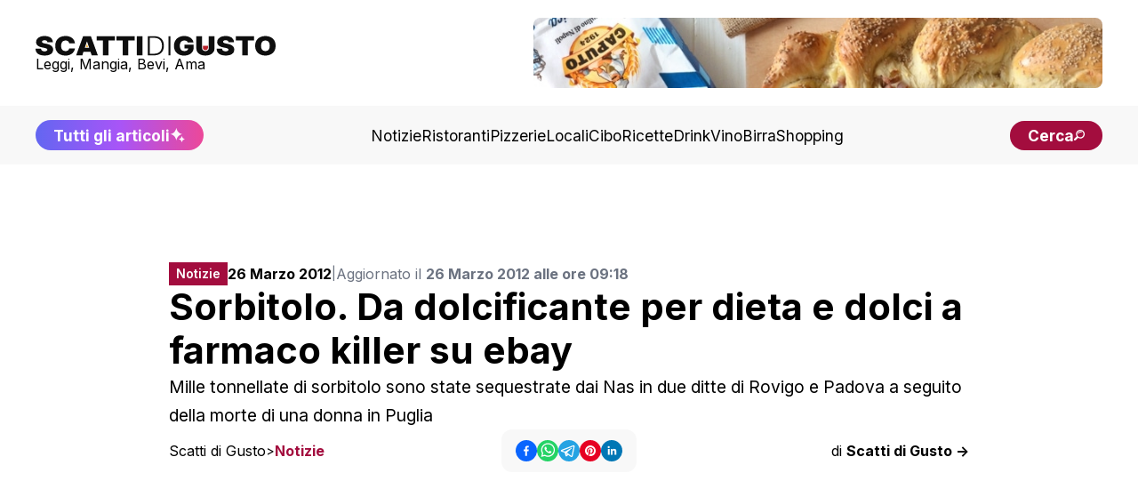

--- FILE ---
content_type: text/html; charset=utf-8
request_url: https://www.scattidigusto.it/sorbitolo-da-dolcificante-per-dieta-e-dolci-a-farmaco-killer-su-ebay
body_size: 67486
content:
<!DOCTYPE html><html lang="it"><head><meta charSet="utf-8"/><meta name="viewport" content="width=device-width, initial-scale=1"/><link rel="preload" as="image" href="https://scattidigusto.it/wp-content/uploads/2024/08/scattidigusto_caputo.jpg" fetchPriority="high"/><link rel="preload" as="image" href="/foto/scatti-featured-fallback.jpg" fetchPriority="high"/><link rel="preload" as="image" href="https://www.scattidigusto.it/wp-content/uploads/2023/12/Chiara-Ferragni-e-il-pandoro-Pink-Christmas-Balocco-320x230.jpg?width=400"/><link rel="preload" as="image" href="https://www.scattidigusto.it/wp-content/uploads/2026/01/Uomo-delle-Stelle-Stefano-Cocco-320x213.jpg?width=400"/><link rel="preload" as="image" href="https://www.scattidigusto.it/wp-content/uploads/2026/01/Natale-Giunta-cartello-no-ai-maranza-320x213.jpg?width=400"/><link rel="preload" as="image" href="https://www.scattidigusto.it/wp-content/uploads/2026/01/Arnaldo-Caprai-320x213.jpg?width=400"/><link rel="stylesheet" href="/_next/static/css/7acfbe741cd37706.css" data-precedence="next"/><link rel="preload" as="script" fetchPriority="low" href="/_next/static/chunks/webpack-65f26dc8d7eed502.js"/><script src="/_next/static/chunks/fd9d1056-b11b2651f33aae7f.js" async=""></script><script src="/_next/static/chunks/117-c5e069d41c5ff8c8.js" async=""></script><script src="/_next/static/chunks/main-app-9321cfbdb74d0617.js" async=""></script><script src="/_next/static/chunks/878-992c78001869b381.js" async=""></script><script src="/_next/static/chunks/223-8527bcf8632ba367.js" async=""></script><script src="/_next/static/chunks/114-9c473fedd47a5814.js" async=""></script><script src="/_next/static/chunks/935-3bb8f1247bf6ba3b.js" async=""></script><script src="/_next/static/chunks/app/%5Bslug%5D/page-0132e402e022f9f4.js" async=""></script><script src="/_next/static/chunks/app/%5Bslug%5D/layout-39118427694ca4e2.js" async=""></script><script src="/_next/static/chunks/562-7348017114ea3b07.js" async=""></script><script src="/_next/static/chunks/921-6e97a7d698810374.js" async=""></script><script src="/_next/static/chunks/app/layout-8102b1bdfc40b03c.js" async=""></script><link rel="preload" href="https://clickiocmp.com/t/consent_243412.js" as="script"/><link rel="preload" href="https://s.adplay.it/scattidigusto/adplay.js" as="script"/><link rel="preconnect" href="https://cms.scattidigusto.it" crossorigin="anonymous"/><link rel="dns-prefetch" href="https://cms.scattidigusto.it"/><link rel="preconnect" href="https://cdn.scattidigusto.it" crossorigin="anonymous"/><link rel="dns-prefetch" href="https://cdn.scattidigusto.it"/><link rel="preconnect" href="https://scattidigusto.it" crossorigin="anonymous"/><link rel="dns-prefetch" href="https://scattidigusto.it"/><link rel="preconnect" href="https://pagead2.googlesyndication.com" crossorigin="anonymous"/><link rel="preconnect" href="https://cdn-cookieyes.com"/><link rel="preconnect" href="https://cdn.iubenda.com"/><link rel="icon" href="/banner/favicon.ico"/><title>Sorbitolo. Da dolcificante per dieta e dolci a farmaco killer su ebay</title><meta name="description" content="Mille tonnellate di sorbitolo sono state sequestrate dai Nas in due ditte di Rovigo e Padova a seguito della morte di una donna in Puglia"/><meta name="author" content="Scatti di Gusto"/><meta name="creator" content="Scatti di Gusto"/><meta name="robots" content="index, follow"/><meta name="googlebot" content="index, follow"/><link rel="canonical" href="https://www.scattidigusto.it/sorbitolo-da-dolcificante-per-dieta-e-dolci-a-farmaco-killer-su-ebay"/><meta name="format-detection" content="telephone=no, address=no, email=no"/><meta property="og:title" content="Sorbitolo. Da dolcificante per dieta e dolci a farmaco killer su ebay"/><meta property="og:description" content="Mille tonnellate di sorbitolo sono state sequestrate dai Nas in due ditte di Rovigo e Padova a seguito della morte di una donna in Puglia"/><meta property="og:url" content="https://www.scattidigusto.it/sorbitolo-da-dolcificante-per-dieta-e-dolci-a-farmaco-killer-su-ebay"/><meta property="og:site_name" content="Scatti di Gusto"/><meta property="og:locale" content="it_IT"/><meta property="og:image" content="https://www.scattidigusto.it/wp-content/uploads/2012/03/gomma-da-masticare.jpeg"/><meta property="og:image:alt" content="Sorbitolo. Da dolcificante per dieta e dolci a farmaco killer su ebay"/><meta property="og:type" content="article"/><meta property="article:published_time" content="2012-03-26T07:18:23+00:00"/><meta property="article:author" content="Scatti di Gusto"/><meta name="twitter:card" content="summary_large_image"/><meta name="twitter:creator" content="Scatti di Gusto"/><meta name="twitter:title" content="Sorbitolo. Da dolcificante per dieta e dolci a farmaco killer su ebay"/><meta name="twitter:description" content="Mille tonnellate di sorbitolo sono state sequestrate dai Nas in due ditte di Rovigo e Padova a seguito della morte di una donna in Puglia"/><meta name="twitter:image" content="https://www.scattidigusto.it/wp-content/uploads/2012/03/gomma-da-masticare.jpeg"/><meta name="next-size-adjust"/><script>(self.__next_s=self.__next_s||[]).push([0,{"children":"\n            (function(w,d,s,l,i){w[l]=w[l]||[];w[l].push({'gtm.start':\n            new Date().getTime(),event:'gtm.js'});var f=d.getElementsByTagName(s)[0],\n            j=d.createElement(s),dl=l!='dataLayer'?'&l='+l:'';j.async=true;j.src=\n            'https://www.googletagmanager.com/gtm.js?id='+i+dl;f.parentNode.insertBefore(j,f);\n            })(window,document,'script','dataLayer','GTM-WWZPLQRJ');\n            ","id":"gtm-base"}])</script><!--$!--><template data-dgst="BAILOUT_TO_CLIENT_SIDE_RENDERING"></template><!--/$--><script>(self.__next_s=self.__next_s||[]).push(["https://clickiocmp.com/t/consent_243412.js",{}])</script><script>(self.__next_s=self.__next_s||[]).push(["https://s.adplay.it/scattidigusto/adplay.js",{}])</script><style>
          @media only screen and (max-width: 970px) {
            #gmp-topmobile {
              min-height: 280px;
              display: flex;
              flex-direction: column;
              justify-content: center;
              align-items: center;
            }
            #gmp-bottommobile,
            #gmp-middlemobile,
            #gmp-middlemobile_2,
            .gmp-middlemobile_r {
              min-height: 600px !important;
            }
            #gmp-bottommobile &gt; div.teads-inread,
            #gmp-bottommobile &gt; div[id^=&quot;google_ads_iframe_&quot;],
            #gmp-middlemobile &gt; div.teads-inread,
            #gmp-middlemobile &gt; div[id^=&quot;google_ads_iframe_&quot;],
            #gmp-middlemobile_2 &gt; div.teads-inread,
            #gmp-middlemobile_2 &gt; div[id^=&quot;google_ads_iframe_&quot;],
            .gmp-middlemobile_r div.teads-inread,
            .gmp-middlemobile_r div[id^=&quot;google_ads_iframe_&quot;] {
              top: 100px !important;
              position: sticky !important;
            }
            #gmp-intext_vip {
              min-height: 144px;
            }
            #gmpSkinMobileSpacer {
              min-height: 100px;
            }
          }

          @media only screen and (min-width: 971px) {
            #gmp-masthead {
              min-height: 250px;
            }
            #gmp-leaderboard {
              min-height: 90px;
            }
            #gmp-bottomright,
            #gmp-middleright,
            #gmp-topright {
              min-height: 280px;
            }
            #gmp-insidepostbottom,
            #gmp-insidepostmiddle,
            #gmp-insideposttop,
            .gmp-insidepost_r {
              min-height: 280px;
              display: flex;
              flex-direction: column;
              justify-content: center;
              align-items: center;
            }
            #gmp-intext_vip {
              min-height: 169px;
            }
              #aZVideoContent{
              min-height: 230px
              }
          }
        </style><script src="/_next/static/chunks/polyfills-42372ed130431b0a.js" noModule=""></script></head><body class="__className_e8ce0c"><noscript><iframe src="https://www.googletagmanager.com/ns.html?id=GTM-WWZPLQRJ" height="0" width="0" style="display:none;visibility:hidden"></iframe></noscript><div id="gmpSkinMobileSpacer"></div><div id="top" class="bg-white px-5 py-5 md:px-10 flex flex-col justify-between items-center gap-10"><div class="flex flex-row flex-nowrap md:flex-wrap gap-4 md:gap-6 justify-between lg:justify-center items-center md:items-center w-full"><div class=" flex flex-row gap-10 justify-between items-center w-full"><div class="flex flex-col items-start justify-start gap-2"><a href="/"><img alt="Logo" loading="lazy" width="350" height="27" decoding="async" data-nimg="1" class="!w-[190px] md:!w-[230px] xl:!w-[270px] !h-fit cursor-pointer w-auto h-auto" style="color:transparent" src="/loghi/logo-scatti-dark.svg"/></a><div class="text-[13px] md:text-[16px] !leading-none ">Leggi, Mangia, Bevi, Ama</div></div><div class="w-fit md:w-full lg:w-fit hidden lg:flex items-center justify-center h-fit  "><div style="width:640px;max-height:79px;max-width:100vw" class="flex flex-col items-center justify-center bg-grey-5"><a href="https://www.mulinocaputo.it/" target="_blank" class="relative" rel="dofollow noopener noreferrer"><img alt="banner statico" fetchPriority="high" width="640" height="79" decoding="async" data-nimg="1" class="!max-w-full rounded-none md:rounded-lg" style="color:transparent" src="https://scattidigusto.it/wp-content/uploads/2024/08/scattidigusto_caputo.jpg"/></a></div></div><div class=" flex-row gap-3 hidden md:flex lg:hidden"><div class="font-bold text-nowrap text-pxs !leading-none lg:hidden"><a href="/tutti-gli-articoli"><div class=" flex flex-row gap-1 items-center  justify-center  bg-gradient-to-r from-indigo-500 via-purple-500 to-pink-500 px-5 py-3 md:py-2 rounded-full  !leading-none text-pxs text-white"><span class="hidden md:flex">Tutti gli articoli</span><span class="flex md:hidden">Scopri tutti gli articoli</span><img alt="Tutti gli articoli" loading="lazy" width="18" height="18" decoding="async" data-nimg="1" class="animate-pulse h-[18px] w-[18px]" style="color:transparent" src="/icons/sparkle.svg"/></div></a></div><div class="font-bold text-nowrap text-pxs !leading-none lg:hidden"><div class=" flex flex-row gap-2 items-center justify-center  bg-accent md:px-5 px-4 py-2 rounded-full  !leading-none text-pxs text-white cursor-pointer"><span class="text-[12px] md:text-pxs !leading-none">Cerca</span><img alt="cerca" loading="lazy" width="16" height="18" decoding="async" data-nimg="1" class="h-[12px] w-auto" style="color:transparent" src="/icons/search.svg"/></div></div></div></div><div class="flex md:hidden"><div class=" flex flex-row gap-2 items-center justify-center  bg-accent md:px-5 px-4 py-2 rounded-full  !leading-none text-pxs text-white cursor-pointer"><span class="text-[12px] md:text-pxs !leading-none">Cerca</span><img alt="cerca" loading="lazy" width="16" height="18" decoding="async" data-nimg="1" class="h-[12px] w-auto" style="color:transparent" src="/icons/search.svg"/></div></div><div class="!leading-none flex flex-row flex-nowrap gap-2 items-center md:hidden"><img alt="menu" loading="lazy" width="28" height="28" decoding="async" data-nimg="1" class="flex-nowrap w-9 h-9" style="color:transparent" src="/icons/menu.svg"/></div></div></div><div class="w-fit md:w-full lg:w-fit flex items-center justify-center h-fit lg:hidden md:bg-grey-10 lg:bg-white "><div style="width:640px;max-height:79px;max-width:100vw" class="flex flex-col items-center justify-center bg-grey-5"><a href="https://www.mulinocaputo.it/" target="_blank" class="relative" rel="dofollow noopener noreferrer"><img alt="banner statico" fetchPriority="high" width="640" height="79" decoding="async" data-nimg="1" class="!max-w-full rounded-none md:rounded-lg" style="color:transparent" src="https://scattidigusto.it/wp-content/uploads/2024/08/scattidigusto_caputo.jpg"/></a></div></div><div class="w-full hidden md:flex flex-col gap-5 items-center justify-between bg-grey-5 px-5 py-4 md:px-10 "><div class="flex flex-row gap-10 justify-center lg:justify-between items-center w-full"><div class="font-bold text-nowrap text-pxs !leading-none hidden lg:block"><a href="/tutti-gli-articoli"><div class=" flex flex-row gap-1 items-center  justify-center  bg-gradient-to-r from-indigo-500 via-purple-500 to-pink-500 px-5 py-3 md:py-2 rounded-full  !leading-none text-pxs text-white"><span class="hidden md:flex">Tutti gli articoli</span><span class="flex md:hidden">Scopri tutti gli articoli</span><img alt="Tutti gli articoli" loading="lazy" width="18" height="18" decoding="async" data-nimg="1" class="animate-pulse h-[18px] w-[18px]" style="color:transparent" src="/icons/sparkle.svg"/></div></a></div><div class="flex flex-row gap-4 xl:gap-5 items-center w-fit"><a href="https://www.scattidigusto.it/categoria/notizie" target="" class="hidden md:block text-pxs 2xl:text-p !leading-none !no-underline">Notizie</a><a href="https://www.scattidigusto.it/categoria/ristoranti" target="" class="hidden md:block text-pxs 2xl:text-p !leading-none !no-underline">Ristoranti</a><a href="https://www.scattidigusto.it/categoria/pizzerie" target="" class="hidden md:block text-pxs 2xl:text-p !leading-none !no-underline">Pizzerie</a><a href="https://www.scattidigusto.it/categoria/locali" target="" class="hidden md:block text-pxs 2xl:text-p !leading-none !no-underline">Locali</a><a href="https://www.scattidigusto.it/categoria/cibo" target="" class="hidden md:block text-pxs 2xl:text-p !leading-none !no-underline">Cibo</a><a href="https://www.scattidigusto.it/categoria/ricette" target="" class="hidden md:block text-pxs 2xl:text-p !leading-none !no-underline">Ricette</a><a href="https://www.scattidigusto.it/categoria/drink" target="" class="hidden md:block text-pxs 2xl:text-p !leading-none !no-underline">Drink</a><a href="https://www.scattidigusto.it/categoria/vino" target="" class="hidden md:block text-pxs 2xl:text-p !leading-none !no-underline">Vino</a><a href="https://www.scattidigusto.it/categoria/birra" target="" class="hidden md:block text-pxs 2xl:text-p !leading-none !no-underline">Birra</a><a href="https://www.scattidigusto.it/categoria/shopping" target="" class="hidden md:block text-pxs 2xl:text-p !leading-none !no-underline">Shopping</a></div><div class="font-bold text-nowrap text-pxs !leading-none hidden lg:block"><div class=" flex flex-row gap-2 items-center justify-center  bg-accent md:px-5 px-4 py-2 rounded-full  !leading-none text-pxs text-white cursor-pointer"><span class="text-[12px] md:text-pxs !leading-none">Cerca</span><img alt="cerca" loading="lazy" width="16" height="18" decoding="async" data-nimg="1" class="h-[12px] w-auto" style="color:transparent" src="/icons/search.svg"/></div></div></div></div><div class="mt-5 max-w-[1000px] mx-auto"><div id="gmp-leaderboard" class="gmp hidden h-0 !p-0 !m-0 md:flex md:!h-auto flex justify-center items-center w-full mx-auto" style="height:auto"></div></div><div><div id="article" class=" relative 2xl:flex 2xl:flex-row gap-5 md:gap-10  py-[3lvh] px-[2lvh] md:p-[5lvh] lg:px-[5lvh] lg:py-[10lvh]  h-full "><div class=" w-fit max-w-[300px]  hidden 2xl:block "><div class="sticky top-10 max-w-[320px] w-[320px] h-auto"><div id="gmp-topright" class="gmp hidden h-0 !p-0 !m-0 md:flex md:!h-auto flex justify-center items-center w-full mx-auto" style="height:auto"></div></div></div><div class="max-w-[900px] mx-auto flex flex-col gap-4 md:gap-10 2xl:flex-1"><div class="pb-0 flex flex-col gap-3 md:gap-5"><div class="flex flex-col md:flex-row gap-3 items-start md:items-center "><div class="flex flex-row justify-between items-center w-full md:w-fit"><div class="text-pxl text-white bg-accent max-w-[fit-content] !h-fit py-[6px] px-2 "><div class="font-inter font-semibold text-[12px] md:text-[14px] !leading-none max-h-[fit-content] ">Notizie</div></div><div class="block md:hidden "><div class="flex flex-row gap-3 items-center w-full h-fit justify-center"><div class="flex flex-row gap-2 items-center "><button class="react-share__ShareButton" style="background-color:transparent;border:none;padding:0;font:inherit;color:inherit;cursor:pointer" name="facebook"><svg viewBox="0 0 64 64" width="24" height="24"><circle cx="32" cy="32" r="32" fill="#0965FE"></circle><path d="M34.1,47V33.3h4.6l0.7-5.3h-5.3v-3.4c0-1.5,0.4-2.6,2.6-2.6l2.8,0v-4.8c-0.5-0.1-2.2-0.2-4.1-0.2 c-4.1,0-6.9,2.5-6.9,7V28H24v5.3h4.6V47H34.1z" fill="white"></path></svg></button><button class="react-share__ShareButton" style="background-color:transparent;border:none;padding:0;font:inherit;color:inherit;cursor:pointer" name="whatsapp"><svg viewBox="0 0 64 64" width="24" height="24"><circle cx="32" cy="32" r="32" fill="#25D366"></circle><path d="m42.32286,33.93287c-0.5178,-0.2589 -3.04726,-1.49644 -3.52105,-1.66732c-0.4712,-0.17346 -0.81554,-0.2589 -1.15987,0.2589c-0.34175,0.51004 -1.33075,1.66474 -1.63108,2.00648c-0.30032,0.33658 -0.60064,0.36247 -1.11327,0.12945c-0.5178,-0.2589 -2.17994,-0.80259 -4.14759,-2.56312c-1.53269,-1.37217 -2.56312,-3.05503 -2.86603,-3.57283c-0.30033,-0.5178 -0.03366,-0.80259 0.22524,-1.06149c0.23301,-0.23301 0.5178,-0.59547 0.7767,-0.90616c0.25372,-0.31068 0.33657,-0.5178 0.51262,-0.85437c0.17088,-0.36246 0.08544,-0.64725 -0.04402,-0.90615c-0.12945,-0.2589 -1.15987,-2.79613 -1.58964,-3.80584c-0.41424,-1.00971 -0.84142,-0.88027 -1.15987,-0.88027c-0.29773,-0.02588 -0.64208,-0.02588 -0.98382,-0.02588c-0.34693,0 -0.90616,0.12945 -1.37736,0.62136c-0.4712,0.5178 -1.80194,1.76053 -1.80194,4.27186c0,2.51134 1.84596,4.945 2.10227,5.30747c0.2589,0.33657 3.63497,5.51458 8.80262,7.74113c1.23237,0.5178 2.1903,0.82848 2.94111,1.08738c1.23237,0.38836 2.35599,0.33657 3.24402,0.20712c0.99159,-0.15534 3.04985,-1.24272 3.47963,-2.45956c0.44013,-1.21683 0.44013,-2.22654 0.31068,-2.45955c-0.12945,-0.23301 -0.46601,-0.36247 -0.98382,-0.59548m-9.40068,12.84407l-0.02589,0c-3.05503,0 -6.08417,-0.82849 -8.72495,-2.38189l-0.62136,-0.37023l-6.47252,1.68286l1.73463,-6.29129l-0.41424,-0.64725c-1.70875,-2.71846 -2.6149,-5.85116 -2.6149,-9.07706c0,-9.39809 7.68934,-17.06155 17.15993,-17.06155c4.58253,0 8.88029,1.78642 12.11655,5.02268c3.23625,3.21036 5.02267,7.50812 5.02267,12.06476c-0.0078,9.3981 -7.69712,17.06155 -17.14699,17.06155m14.58906,-31.58846c-3.93529,-3.80584 -9.1133,-5.95471 -14.62789,-5.95471c-11.36055,0 -20.60848,9.2065 -20.61625,20.52564c0,3.61684 0.94757,7.14565 2.75211,10.26282l-2.92557,10.63564l10.93337,-2.85309c3.0136,1.63108 6.4052,2.4958 9.85634,2.49839l0.01037,0c11.36574,0 20.61884,-9.2091 20.62403,-20.53082c0,-5.48093 -2.14111,-10.64081 -6.03239,-14.51915" fill="white"></path></svg></button><button class="react-share__ShareButton" style="background-color:transparent;border:none;padding:0;font:inherit;color:inherit;cursor:pointer" name="telegram"><svg viewBox="0 0 64 64" width="24" height="24"><circle cx="32" cy="32" r="32" fill="#25A3E3"></circle><path d="m45.90873,15.44335c-0.6901,-0.0281 -1.37668,0.14048 -1.96142,0.41265c-0.84989,0.32661 -8.63939,3.33986 -16.5237,6.39174c-3.9685,1.53296 -7.93349,3.06593 -10.98537,4.24067c-3.05012,1.1765 -5.34694,2.05098 -5.4681,2.09312c-0.80775,0.28096 -1.89996,0.63566 -2.82712,1.72788c-0.23354,0.27218 -0.46884,0.62161 -0.58825,1.10275c-0.11941,0.48114 -0.06673,1.09222 0.16682,1.5716c0.46533,0.96052 1.25376,1.35737 2.18443,1.71383c3.09051,0.99037 6.28638,1.93508 8.93263,2.8236c0.97632,3.44171 1.91401,6.89571 2.84116,10.34268c0.30554,0.69185 0.97105,0.94823 1.65764,0.95525l-0.00351,0.03512c0,0 0.53908,0.05268 1.06412,-0.07375c0.52679,-0.12292 1.18879,-0.42846 1.79109,-0.99212c0.662,-0.62161 2.45836,-2.38812 3.47683,-3.38552l7.6736,5.66477l0.06146,0.03512c0,0 0.84989,0.59703 2.09312,0.68132c0.62161,0.04214 1.4399,-0.07726 2.14229,-0.59176c0.70766,-0.51626 1.1765,-1.34683 1.396,-2.29506c0.65673,-2.86224 5.00979,-23.57745 5.75257,-27.00686l-0.02107,0.08077c0.51977,-1.93157 0.32837,-3.70159 -0.87096,-4.74991c-0.60054,-0.52152 -1.2924,-0.7498 -1.98425,-0.77965l0,0.00176zm-0.2072,3.29069c0.04741,0.0439 0.0439,0.0439 0.00351,0.04741c-0.01229,-0.00351 0.14048,0.2072 -0.15804,1.32576l-0.01229,0.04214l-0.00878,0.03863c-0.75858,3.50668 -5.15554,24.40802 -5.74203,26.96472c-0.08077,0.34417 -0.11414,0.31959 -0.09482,0.29852c-0.1756,-0.02634 -0.50045,-0.16506 -0.52679,-0.1756l-13.13468,-9.70175c4.4988,-4.33199 9.09945,-8.25307 13.744,-12.43229c0.8218,-0.41265 0.68483,-1.68573 -0.29852,-1.70681c-1.04305,0.24584 -1.92279,0.99564 -2.8798,1.47502c-5.49971,3.2626 -11.11882,6.13186 -16.55882,9.49279c-2.792,-0.97105 -5.57873,-1.77704 -8.15298,-2.57601c2.2336,-0.89555 4.00889,-1.55579 5.75608,-2.23009c3.05188,-1.1765 7.01687,-2.7042 10.98537,-4.24067c7.94051,-3.06944 15.92667,-6.16346 16.62028,-6.43037l0.05619,-0.02283l0.05268,-0.02283c0.19316,-0.0878 0.30378,-0.09658 0.35471,-0.10009c0,0 -0.01756,-0.05795 -0.00351,-0.04566l-0.00176,0zm-20.91715,22.0638l2.16687,1.60145c-0.93418,0.91311 -1.81743,1.77353 -2.45485,2.38812l0.28798,-3.98957" fill="white"></path></svg></button><button class="react-share__ShareButton" style="background-color:transparent;border:none;padding:0;font:inherit;color:inherit;cursor:pointer" name="pinterest"><svg viewBox="0 0 64 64" width="24" height="24"><circle cx="32" cy="32" r="32" fill="#E60023"></circle><path d="M32,16c-8.8,0-16,7.2-16,16c0,6.6,3.9,12.2,9.6,14.7c0-1.1,0-2.5,0.3-3.7 c0.3-1.3,2.1-8.7,2.1-8.7s-0.5-1-0.5-2.5c0-2.4,1.4-4.1,3.1-4.1c1.5,0,2.2,1.1,2.2,2.4c0,1.5-0.9,3.7-1.4,5.7 c-0.4,1.7,0.9,3.1,2.5,3.1c3,0,5.1-3.9,5.1-8.5c0-3.5-2.4-6.1-6.7-6.1c-4.9,0-7.9,3.6-7.9,7.7c0,1.4,0.4,2.4,1.1,3.1 c0.3,0.3,0.3,0.5,0.2,0.9c-0.1,0.3-0.3,1-0.3,1.3c-0.1,0.4-0.4,0.6-0.8,0.4c-2.2-0.9-3.3-3.4-3.3-6.1c0-4.5,3.8-10,11.4-10 c6.1,0,10.1,4.4,10.1,9.2c0,6.3-3.5,11-8.6,11c-1.7,0-3.4-0.9-3.9-2c0,0-0.9,3.7-1.1,4.4c-0.3,1.2-1,2.5-1.6,3.4 c1.4,0.4,3,0.7,4.5,0.7c8.8,0,16-7.2,16-16C48,23.2,40.8,16,32,16z" fill="white"></path></svg></button><button class="react-share__ShareButton" style="background-color:transparent;border:none;padding:0;font:inherit;color:inherit;cursor:pointer" name="linkedin"><svg viewBox="0 0 64 64" width="24" height="24"><circle cx="32" cy="32" r="32" fill="#0077B5"></circle><path d="M20.4,44h5.4V26.6h-5.4V44z M23.1,18c-1.7,0-3.1,1.4-3.1,3.1c0,1.7,1.4,3.1,3.1,3.1 c1.7,0,3.1-1.4,3.1-3.1C26.2,19.4,24.8,18,23.1,18z M39.5,26.2c-2.6,0-4.4,1.4-5.1,2.8h-0.1v-2.4h-5.2V44h5.4v-8.6 c0-2.3,0.4-4.5,3.2-4.5c2.8,0,2.8,2.6,2.8,4.6V44H46v-9.5C46,29.8,45,26.2,39.5,26.2z" fill="white"></path></svg></button></div></div></div></div><div class="w-full text-[14px] xl:text-[16px] !leading-none flex flex-col md:flex-row gap-1 md:gap-2 items-start md:items-center"><span><b>26 Marzo 2012</b> </span><span class="hidden md:block text-[14px] text-gray-500">|</span><span class="text-[14px] xl:text-[16px] text-gray-500">Aggiornato il <b>26 Marzo 2012 alle ore 09:18</b></span></div></div><h1 class="text-h4 md:text-h2">Sorbitolo. Da dolcificante per dieta e dolci a farmaco killer su ebay</h1><div class="text-[14px] md:text-p">Mille tonnellate di sorbitolo sono state sequestrate dai Nas in due ditte di Rovigo e Padova a seguito della morte di una donna in Puglia</div><div class="text-[14px] md:text-[16px] !leading-none flex flex-col gap-3 md:flex-row justify-between items-start md:items-center md:hidden mb-2"><div class="!leading-none flex md:hidden flex flex-row flex-wrap gap-[4px] items-center !leading-none"><span class="!leading-none"><a href="https://www.scattidigusto.it" class="!no-underline !leading-none text-[14px] md:text-[16px]">Scatti di Gusto</a></span><span class="!no-underline !leading-none text-[14px]">&gt;</span><span class="text-accent font-bold !leading-none"><a href="/categoria/notizie" class="!no-underline !leading-none text-[14px] md:text-[16px]">Notizie</a></span></div><a href="/author/scatti-di-gusto" class="!no-underline">di <b>Scatti di Gusto -&gt;</b></a></div></div><div class="flex flex-col md:grid md:grid-cols-3 gap-2 items-start md:items-center justify-center"><div class="!leading-none hidden md:flex flex flex-row flex-wrap gap-[4px] items-center !leading-none"><span class="!leading-none"><a href="https://www.scattidigusto.it" class="!no-underline !leading-none text-[14px] md:text-[16px]">Scatti di Gusto</a></span><span class="!no-underline !leading-none text-[14px]">&gt;</span><span class="text-accent font-bold !leading-none"><a href="/categoria/notizie" class="!no-underline !leading-none text-[14px] md:text-[16px]">Notizie</a></span></div><div class="hidden md:flex flex-row justify-center w-full "><div class="py-3 px-4 rounded-xl bg-grey-5 w-fit "><div class="flex flex-row gap-3 items-center w-full h-fit justify-center"><div class="flex flex-row gap-2 items-center "><button class="react-share__ShareButton" style="background-color:transparent;border:none;padding:0;font:inherit;color:inherit;cursor:pointer" name="facebook"><svg viewBox="0 0 64 64" width="24" height="24"><circle cx="32" cy="32" r="32" fill="#0965FE"></circle><path d="M34.1,47V33.3h4.6l0.7-5.3h-5.3v-3.4c0-1.5,0.4-2.6,2.6-2.6l2.8,0v-4.8c-0.5-0.1-2.2-0.2-4.1-0.2 c-4.1,0-6.9,2.5-6.9,7V28H24v5.3h4.6V47H34.1z" fill="white"></path></svg></button><button class="react-share__ShareButton" style="background-color:transparent;border:none;padding:0;font:inherit;color:inherit;cursor:pointer" name="whatsapp"><svg viewBox="0 0 64 64" width="24" height="24"><circle cx="32" cy="32" r="32" fill="#25D366"></circle><path d="m42.32286,33.93287c-0.5178,-0.2589 -3.04726,-1.49644 -3.52105,-1.66732c-0.4712,-0.17346 -0.81554,-0.2589 -1.15987,0.2589c-0.34175,0.51004 -1.33075,1.66474 -1.63108,2.00648c-0.30032,0.33658 -0.60064,0.36247 -1.11327,0.12945c-0.5178,-0.2589 -2.17994,-0.80259 -4.14759,-2.56312c-1.53269,-1.37217 -2.56312,-3.05503 -2.86603,-3.57283c-0.30033,-0.5178 -0.03366,-0.80259 0.22524,-1.06149c0.23301,-0.23301 0.5178,-0.59547 0.7767,-0.90616c0.25372,-0.31068 0.33657,-0.5178 0.51262,-0.85437c0.17088,-0.36246 0.08544,-0.64725 -0.04402,-0.90615c-0.12945,-0.2589 -1.15987,-2.79613 -1.58964,-3.80584c-0.41424,-1.00971 -0.84142,-0.88027 -1.15987,-0.88027c-0.29773,-0.02588 -0.64208,-0.02588 -0.98382,-0.02588c-0.34693,0 -0.90616,0.12945 -1.37736,0.62136c-0.4712,0.5178 -1.80194,1.76053 -1.80194,4.27186c0,2.51134 1.84596,4.945 2.10227,5.30747c0.2589,0.33657 3.63497,5.51458 8.80262,7.74113c1.23237,0.5178 2.1903,0.82848 2.94111,1.08738c1.23237,0.38836 2.35599,0.33657 3.24402,0.20712c0.99159,-0.15534 3.04985,-1.24272 3.47963,-2.45956c0.44013,-1.21683 0.44013,-2.22654 0.31068,-2.45955c-0.12945,-0.23301 -0.46601,-0.36247 -0.98382,-0.59548m-9.40068,12.84407l-0.02589,0c-3.05503,0 -6.08417,-0.82849 -8.72495,-2.38189l-0.62136,-0.37023l-6.47252,1.68286l1.73463,-6.29129l-0.41424,-0.64725c-1.70875,-2.71846 -2.6149,-5.85116 -2.6149,-9.07706c0,-9.39809 7.68934,-17.06155 17.15993,-17.06155c4.58253,0 8.88029,1.78642 12.11655,5.02268c3.23625,3.21036 5.02267,7.50812 5.02267,12.06476c-0.0078,9.3981 -7.69712,17.06155 -17.14699,17.06155m14.58906,-31.58846c-3.93529,-3.80584 -9.1133,-5.95471 -14.62789,-5.95471c-11.36055,0 -20.60848,9.2065 -20.61625,20.52564c0,3.61684 0.94757,7.14565 2.75211,10.26282l-2.92557,10.63564l10.93337,-2.85309c3.0136,1.63108 6.4052,2.4958 9.85634,2.49839l0.01037,0c11.36574,0 20.61884,-9.2091 20.62403,-20.53082c0,-5.48093 -2.14111,-10.64081 -6.03239,-14.51915" fill="white"></path></svg></button><button class="react-share__ShareButton" style="background-color:transparent;border:none;padding:0;font:inherit;color:inherit;cursor:pointer" name="telegram"><svg viewBox="0 0 64 64" width="24" height="24"><circle cx="32" cy="32" r="32" fill="#25A3E3"></circle><path d="m45.90873,15.44335c-0.6901,-0.0281 -1.37668,0.14048 -1.96142,0.41265c-0.84989,0.32661 -8.63939,3.33986 -16.5237,6.39174c-3.9685,1.53296 -7.93349,3.06593 -10.98537,4.24067c-3.05012,1.1765 -5.34694,2.05098 -5.4681,2.09312c-0.80775,0.28096 -1.89996,0.63566 -2.82712,1.72788c-0.23354,0.27218 -0.46884,0.62161 -0.58825,1.10275c-0.11941,0.48114 -0.06673,1.09222 0.16682,1.5716c0.46533,0.96052 1.25376,1.35737 2.18443,1.71383c3.09051,0.99037 6.28638,1.93508 8.93263,2.8236c0.97632,3.44171 1.91401,6.89571 2.84116,10.34268c0.30554,0.69185 0.97105,0.94823 1.65764,0.95525l-0.00351,0.03512c0,0 0.53908,0.05268 1.06412,-0.07375c0.52679,-0.12292 1.18879,-0.42846 1.79109,-0.99212c0.662,-0.62161 2.45836,-2.38812 3.47683,-3.38552l7.6736,5.66477l0.06146,0.03512c0,0 0.84989,0.59703 2.09312,0.68132c0.62161,0.04214 1.4399,-0.07726 2.14229,-0.59176c0.70766,-0.51626 1.1765,-1.34683 1.396,-2.29506c0.65673,-2.86224 5.00979,-23.57745 5.75257,-27.00686l-0.02107,0.08077c0.51977,-1.93157 0.32837,-3.70159 -0.87096,-4.74991c-0.60054,-0.52152 -1.2924,-0.7498 -1.98425,-0.77965l0,0.00176zm-0.2072,3.29069c0.04741,0.0439 0.0439,0.0439 0.00351,0.04741c-0.01229,-0.00351 0.14048,0.2072 -0.15804,1.32576l-0.01229,0.04214l-0.00878,0.03863c-0.75858,3.50668 -5.15554,24.40802 -5.74203,26.96472c-0.08077,0.34417 -0.11414,0.31959 -0.09482,0.29852c-0.1756,-0.02634 -0.50045,-0.16506 -0.52679,-0.1756l-13.13468,-9.70175c4.4988,-4.33199 9.09945,-8.25307 13.744,-12.43229c0.8218,-0.41265 0.68483,-1.68573 -0.29852,-1.70681c-1.04305,0.24584 -1.92279,0.99564 -2.8798,1.47502c-5.49971,3.2626 -11.11882,6.13186 -16.55882,9.49279c-2.792,-0.97105 -5.57873,-1.77704 -8.15298,-2.57601c2.2336,-0.89555 4.00889,-1.55579 5.75608,-2.23009c3.05188,-1.1765 7.01687,-2.7042 10.98537,-4.24067c7.94051,-3.06944 15.92667,-6.16346 16.62028,-6.43037l0.05619,-0.02283l0.05268,-0.02283c0.19316,-0.0878 0.30378,-0.09658 0.35471,-0.10009c0,0 -0.01756,-0.05795 -0.00351,-0.04566l-0.00176,0zm-20.91715,22.0638l2.16687,1.60145c-0.93418,0.91311 -1.81743,1.77353 -2.45485,2.38812l0.28798,-3.98957" fill="white"></path></svg></button><button class="react-share__ShareButton" style="background-color:transparent;border:none;padding:0;font:inherit;color:inherit;cursor:pointer" name="pinterest"><svg viewBox="0 0 64 64" width="24" height="24"><circle cx="32" cy="32" r="32" fill="#E60023"></circle><path d="M32,16c-8.8,0-16,7.2-16,16c0,6.6,3.9,12.2,9.6,14.7c0-1.1,0-2.5,0.3-3.7 c0.3-1.3,2.1-8.7,2.1-8.7s-0.5-1-0.5-2.5c0-2.4,1.4-4.1,3.1-4.1c1.5,0,2.2,1.1,2.2,2.4c0,1.5-0.9,3.7-1.4,5.7 c-0.4,1.7,0.9,3.1,2.5,3.1c3,0,5.1-3.9,5.1-8.5c0-3.5-2.4-6.1-6.7-6.1c-4.9,0-7.9,3.6-7.9,7.7c0,1.4,0.4,2.4,1.1,3.1 c0.3,0.3,0.3,0.5,0.2,0.9c-0.1,0.3-0.3,1-0.3,1.3c-0.1,0.4-0.4,0.6-0.8,0.4c-2.2-0.9-3.3-3.4-3.3-6.1c0-4.5,3.8-10,11.4-10 c6.1,0,10.1,4.4,10.1,9.2c0,6.3-3.5,11-8.6,11c-1.7,0-3.4-0.9-3.9-2c0,0-0.9,3.7-1.1,4.4c-0.3,1.2-1,2.5-1.6,3.4 c1.4,0.4,3,0.7,4.5,0.7c8.8,0,16-7.2,16-16C48,23.2,40.8,16,32,16z" fill="white"></path></svg></button><button class="react-share__ShareButton" style="background-color:transparent;border:none;padding:0;font:inherit;color:inherit;cursor:pointer" name="linkedin"><svg viewBox="0 0 64 64" width="24" height="24"><circle cx="32" cy="32" r="32" fill="#0077B5"></circle><path d="M20.4,44h5.4V26.6h-5.4V44z M23.1,18c-1.7,0-3.1,1.4-3.1,3.1c0,1.7,1.4,3.1,3.1,3.1 c1.7,0,3.1-1.4,3.1-3.1C26.2,19.4,24.8,18,23.1,18z M39.5,26.2c-2.6,0-4.4,1.4-5.1,2.8h-0.1v-2.4h-5.2V44h5.4v-8.6 c0-2.3,0.4-4.5,3.2-4.5c2.8,0,2.8,2.6,2.8,4.6V44H46v-9.5C46,29.8,45,26.2,39.5,26.2z" fill="white"></path></svg></button></div></div></div></div><div class="text-[16px] !leading-none hidden md:flex flex-row justify-end"><a href="/author/scatti-di-gusto" class="!no-underline">di <b>Scatti di Gusto -&gt;</b></a></div></div><div><img alt="Sorbitolo. Da dolcificante per dieta e dolci a farmaco killer su ebay" fetchPriority="high" width="700" height="400" decoding="async" data-nimg="1" class="block rounded-xl max-w-full object-cover object-center w-full aspect-[16/9]" style="color:transparent" src="/foto/scatti-featured-fallback.jpg"/></div><div id="gmp-intext_vip" class="gmp  flex justify-center items-center w-full mx-auto" style="height:auto"></div><div class="flex flex-col gap-5 md:gap-10"><div id="articlecontent" class="text-pxs leading-[1.3] md:leading-auto md:text-p flex flex-col gap-3 "><div><p><img loading="lazy" decoding="async" class="aligncenter size-full wp-image-70156" title="gomma da masticare" src="https://www.scattidigusto.it/wp-content/uploads/2012/03/gomma-da-masticare.jpeg" alt="" width="600" height="399"/></p></div><div>
</div><div><p>Mille tonnellate di sorbitolo (Sorbitol Food Grade) sono state sequestrate dai Carabinieri dei Nas in due ditte di Rovigo e Padova. La procura di Trani ha iscritto tre persone nel registro degli indagati per la morte della ventottenne commercialista Teresa Sunna avvenuta a seguito dell’assunzione del sorbitolo in un laboratorio privato di analisi a Barletta dove si era sottoposta a test allergici. Due altre donne fuori pericolo, Anna Abbrescia, 32enne di Altamura, e Addolorata Piazzolla, 62enne di Margherita di Savoia, in rianimazione.</p></div><div>
</div><div><div id="gmp-insideposttop" class="gmp hidden h-0 !p-0 !m-0 md:flex md:!h-auto flex justify-center items-center w-full mx-auto" style="height:auto"></div><div id="gmp-topmobile" class="gmp flex md:hidden md:!h-0 md:!p-0 md:!m-0 flex justify-center items-center w-full mx-auto" style="height:auto"></div></div><div><p>Imputato, il sorbitolo che è stato impiegato nel test allergico probabilmente in aggiunta con nitrati. Sarebbe questo mix ad aver fatto ricordare a una delle sopravvissute il sapore salato del liquido ingerito. Il sorbitolo, infatti, è un additivo alimentare ma impiegato largamente come <a href="https://lettenatura.com/tag/sorbitolo/" target="_blank">dolcificante</a> in campo dolciario (E420) e come ammorbidente nelle paste dentifrice. Ed è proprio sul succedaneo dello zucchero (che ha però minore potere edulcorante, non è metabolizzato dai batteri che procurano le carie ed ha come controindicazione effetti lassativi se ingerito in grandi  quantità) che si è appuntata l’attenzione degli investigatori.</p></div><div>
</div><div><p>Il sorbitolo sotto accusa, acquistato su ebay in Inghilterra da uno dei tre indagati, sarebbe destinato esclusivamente ad uso alimentare e non medico. Ma è il taglio con altre sostanze che avrebbe causato il cocktail letale. L’ipotesi del tossicologo del centro di Pavia Carlo Locatelli è che la sostanza sospettata a base di nitrati abbia interferito con il trasporto di ossigeno da parte dell’emoglobina causando l’avvelenamento. Solo la pronta diagnosi effettuata dall’ospedale di Barletta ha permesso di salvare le altre due pazienti</p></div><div>
</div><div><p>Intanto a scopo precauzionale sono partiti i sequestri e la ricerca del sorbitolo che da semplice edulcorante nelle caramelle dietetiche è diventato farmaco killer che mette in discussione la liberalizzazione della vendita dei farmaci.</p></div><div>
</div><div><p>[link: agi.it. repubblica.it]</p></div><div>
</div></div><div class="flex flex-row flex-wrap gap-2 md:gap-2 items-center !leading-none"><div class="!leading-none text-[14px] md:text-[16px]">Argomenti:</div><a href="/tag/ebay" target="_blank" class="!leading-none"><div class="tag text-[12px] md:text-[14px] rounded-full bg-accent text-white md:px-4 md:py-2 px-[10px] py-[5px] !leading-none capitalize">eBay</div></a><a href="/tag/nas" target="_blank" class="!leading-none"><div class="tag text-[12px] md:text-[14px] rounded-full bg-accent text-white md:px-4 md:py-2 px-[10px] py-[5px] !leading-none capitalize">Nas</div></a><a href="/tag/padova" target="_blank" class="!leading-none"><div class="tag text-[12px] md:text-[14px] rounded-full bg-accent text-white md:px-4 md:py-2 px-[10px] py-[5px] !leading-none capitalize">padova</div></a><a href="/tag/sequestri" target="_blank" class="!leading-none"><div class="tag text-[12px] md:text-[14px] rounded-full bg-accent text-white md:px-4 md:py-2 px-[10px] py-[5px] !leading-none capitalize">sequestri</div></a></div></div><div class="pt-10 rounded-3xl" id="commenti"><div class="relative bg-white z-50"><div class="flex flex-col md:flex-row md:items-center justify-between gap-3 pb-10"><div class="text-h4 font-bold uppercase text-dark !leading-none">Nessun Commento</div><button class="text-[14px] md:text-[16px] !leading-none bg-accent text-white px-4 py-2 rounded-lg w-fit">Lascia un commento</button></div><div class="flex flex-col gap-6"><div>Non ci sono ancora commenti</div></div></div></div><div id="gmp-native" class="gmp  flex justify-center items-center w-full mx-auto" style="height:auto"></div></div><div class=" w-fit max-w-[300px]  hidden 2xl:block "><div class="sticky top-10 max-w-[320px] w-[320px] h-auto"><div id="gmp-middleright" class="gmp hidden h-0 !p-0 !m-0 md:flex md:!h-auto flex justify-center items-center w-full mx-auto" style="height:auto"></div></div></div></div><div class="py-[5lvh] px-[2lvh] md:p-[5lvh] md:pt-0 flex flex-col gap-5"><div class="undefined w-full flex flex-col gap-10 max-w-[1920px] mx-auto"><div class="text-h3 font-bold !leading-none text-accent">Articoli correlati</div><div class="grid grid-cols-1 md:grid-cols-2 xl:grid-cols-4 gap-5"><a href="https://www.scattidigusto.it/pandoro-gate-chiara-ferragni-prosciolta-lucarelli-non-e-assolta" class="
                undefined group
                rounded overflow-hidden
                flex flex-col justify-end bg-gray-100 
            "><div class=" relative flex flex-col gap-2 md:gap-4 xl:gap-0 items-justify  w-full h-full rounded p-2  "><img src="https://www.scattidigusto.it/wp-content/uploads/2023/12/Chiara-Ferragni-e-il-pandoro-Pink-Christmas-Balocco-320x230.jpg?width=400" alt="Pandoro Gate, Chiara Ferragni prosciolta. Lucarelli: non è assolta" height="350" width="350" class="rounded !aspect-video object-cover object-center w-full"/><div class="flex flex-col gap-3 w-full p-2 xl:py-5 h-full "><div class="flex flex-col h-full justify-between gap-3"><div class="text-dark font-bold text-h5 !leading-[1.2] text-left ">Pandoro Gate, Chiara Ferragni prosciolta. Lucarelli: non è assolta</div><div class="!leading-none text-dark text-[16px] group-hover:pl-1 transition-all">Leggi l&#x27;articolo →</div></div></div></div></a><a href="https://www.scattidigusto.it/24-milioni-di-euro-sequestrati-a-stefano-cocco-l-uomo-delle-stelle" class="
                undefined group
                rounded overflow-hidden
                flex flex-col justify-end bg-gray-100 
            "><div class=" relative flex flex-col gap-2 md:gap-4 xl:gap-0 items-justify  w-full h-full rounded p-2  "><img src="https://www.scattidigusto.it/wp-content/uploads/2026/01/Uomo-delle-Stelle-Stefano-Cocco-320x213.jpg?width=400" alt="24 milioni di euro sequestrati a Stefano Cocco, l’Uomo delle Stelle" height="350" width="350" class="rounded !aspect-video object-cover object-center w-full"/><div class="flex flex-col gap-3 w-full p-2 xl:py-5 h-full "><div class="flex flex-col h-full justify-between gap-3"><div class="text-dark font-bold text-h5 !leading-[1.2] text-left ">24 milioni di euro sequestrati a Stefano Cocco, l’Uomo delle Stelle</div><div class="!leading-none text-dark text-[16px] group-hover:pl-1 transition-all">Leggi l&#x27;articolo →</div></div></div></div></a><a href="https://www.scattidigusto.it/natale-giunta-divieto-di-ingresso-ai-maranza" class="
                undefined group
                rounded overflow-hidden
                flex flex-col justify-end bg-gray-100 
            "><div class=" relative flex flex-col gap-2 md:gap-4 xl:gap-0 items-justify  w-full h-full rounded p-2  "><img src="https://www.scattidigusto.it/wp-content/uploads/2026/01/Natale-Giunta-cartello-no-ai-maranza-320x213.jpg?width=400" alt="Natale Giunta, chef del CitySea: no ai maranza. La campagna" height="350" width="350" class="rounded !aspect-video object-cover object-center w-full"/><div class="flex flex-col gap-3 w-full p-2 xl:py-5 h-full "><div class="flex flex-col h-full justify-between gap-3"><div class="text-dark font-bold text-h5 !leading-[1.2] text-left ">Natale Giunta, chef del CitySea: no ai maranza. La campagna</div><div class="!leading-none text-dark text-[16px] group-hover:pl-1 transition-all">Leggi l&#x27;articolo →</div></div></div></div></a><a href="https://www.scattidigusto.it/morte-arnaldo-caprai-vino-sagrantino-montefalco" class="
                undefined group
                rounded overflow-hidden
                flex flex-col justify-end bg-gray-100 
            "><div class=" relative flex flex-col gap-2 md:gap-4 xl:gap-0 items-justify  w-full h-full rounded p-2  "><img src="https://www.scattidigusto.it/wp-content/uploads/2026/01/Arnaldo-Caprai-320x213.jpg?width=400" alt="Addio a Arnaldo Caprai, famoso per il vino Sagrantino di Montefalco" height="350" width="350" class="rounded !aspect-video object-cover object-center w-full"/><div class="flex flex-col gap-3 w-full p-2 xl:py-5 h-full "><div class="flex flex-col h-full justify-between gap-3"><div class="text-dark font-bold text-h5 !leading-[1.2] text-left ">Addio a Arnaldo Caprai, famoso per il vino Sagrantino di Montefalco</div><div class="!leading-none text-dark text-[16px] group-hover:pl-1 transition-all">Leggi l&#x27;articolo →</div></div></div></div></a></div></div></div></div><div class=" w-full p-10 lg:px-[10lvh] lg:py-[5lvh] grid grid-cols-1 md:grid-cols-2 gap-10   bg-accent"><div class="text-black text-pxl w-full flex flex-col gap-5"><img alt="scatti di gusto" loading="lazy" width="200" height="200" decoding="async" data-nimg="1" class="w-[250px]" style="color:transparent" src="/loghi/logo-scatti-white.svg"/><div class="text-pxs text-white leading-[1.5]">Scatti di Gusto di Vincenzo Pagano<br/>info@scattidigusto.it<br/>P.IVA: 01353010539</div></div><div class="grid grid-cols-2 w-full gap-10"><div class="text-black text-pxl w-full gap-5 flex flex-col"><div class="text-h5 font-bold uppercase text-white">Scopri</div><div class="flex flex-col gap-4"><a href="https://www.scattidigusto.it/categoria/notizie" class="text-pxs text-white !leading-none">Notizie</a><a href="https://www.scattidigusto.it/categoria/ristoranti" class="text-pxs text-white !leading-none">Ristoranti</a><a href="https://www.scattidigusto.it/categoria/pizzerie" class="text-pxs text-white !leading-none">Pizzerie</a><a href="https://www.scattidigusto.it/categoria/locali" class="text-pxs text-white !leading-none">Locali</a><a href="https://www.scattidigusto.it/categoria/cibo" class="text-pxs text-white !leading-none">Cibo</a><a href="https://www.scattidigusto.it/categoria/ricette" class="text-pxs text-white !leading-none">Ricette</a><a href="https://www.scattidigusto.it/categoria/drink" class="text-pxs text-white !leading-none">Drink</a><a href="https://www.scattidigusto.it/categoria/vino" class="text-pxs text-white !leading-none">Vino</a><a href="https://www.scattidigusto.it/categoria/birra" class="text-pxs text-white !leading-none">Birra</a><a href="https://www.scattidigusto.it/categoria/shopping" class="text-pxs text-white !leading-none">Shopping</a></div></div><div class="text-black text-pxl w-full gap-10 flex flex-col"><div class="gap-5 flex flex-col"><div class="text-h5 font-bold uppercase text-white">Seguici su</div><div class="flex flex-col gap-4"><a href="https://www.instagram.com/scattidigusto/" target="_blank" class="text-pxs text-white !leading-none">Instagram</a><a href="https://www.facebook.com/scattidigusto" target="_blank" class="text-pxs text-white !leading-none">Facebook</a></div></div></div></div></div><div class="flex flex-col md:flex-row items-center justify-between gap-4 md:gap-5 w-full bg-dark py-5 px-10 lg:px-[10lvh]"><div class="text-white text-[14px] !leading-none flex flex-row gap-1 flex-wrap"><span class="text-nowrap"><a href="https://www.iubenda.com/privacy-policy/67869548" class="iubenda-nostyle no-brand iubenda-noiframe iubenda-embed iubenda-noiframe " title="Privacy Policy">Privacy Policy</a></span><span>-</span><span class="text-nowrap"><a href="https://www.iubenda.com/privacy-policy/67869548/cookie-policy" class="iubenda-nostyle no-brand iubenda-noiframe iubenda-embed iubenda-noiframe " title="Cookie Policy">Cookie Policy</a></span><span>-</span><span class="text-nowrap"><a href="#" class="iubenda-cs-preferences-link">Preferenze</a></span></div><a href="https://redmango.agency" title="*redmango - Web Agency Torino" target="_blank" rel="dofollow noopener noreferrer" aria-label="*redmango - Web Agency Torino" class="flex flex-row gap-2 items-center"><div class="text-[10px] md:text-[12px] text-white !leading-none">Sviluppato da</div><img alt="*redmango" loading="lazy" width="200" height="200" decoding="async" data-nimg="1" class="w-[90px] md:w-[90px]" style="color:transparent" src="/loghi/logo_redmango.svg"/></a></div><script src="/_next/static/chunks/webpack-65f26dc8d7eed502.js" async=""></script><script>(self.__next_f=self.__next_f||[]).push([0]);self.__next_f.push([2,null])</script><script>self.__next_f.push([1,"1:HL[\"/_next/static/media/16278b4679d5447e-s.p.woff2\",\"font\",{\"crossOrigin\":\"\",\"type\":\"font/woff2\"}]\n2:HL[\"/_next/static/media/383c2ab2a767fb58-s.p.woff2\",\"font\",{\"crossOrigin\":\"\",\"type\":\"font/woff2\"}]\n3:HL[\"/_next/static/media/e4af272ccee01ff0-s.p.woff2\",\"font\",{\"crossOrigin\":\"\",\"type\":\"font/woff2\"}]\n4:HL[\"/_next/static/css/7acfbe741cd37706.css\",\"style\"]\n"])</script><script>self.__next_f.push([1,"5:I[2846,[],\"\"]\n9:I[8003,[\"878\",\"static/chunks/878-992c78001869b381.js\",\"223\",\"static/chunks/223-8527bcf8632ba367.js\",\"114\",\"static/chunks/114-9c473fedd47a5814.js\",\"935\",\"static/chunks/935-3bb8f1247bf6ba3b.js\",\"42\",\"static/chunks/app/%5Bslug%5D/page-0132e402e022f9f4.js\"],\"\"]\na:I[7884,[\"64\",\"static/chunks/app/%5Bslug%5D/layout-39118427694ca4e2.js\"],\"default\"]\nb:\"$Sreact.suspense\"\nc:I[1523,[\"562\",\"static/chunks/562-7348017114ea3b07.js\",\"878\",\"static/chunks/878-992c78001869b381.js\",\"223\",\"static/chunks/223-8527bcf8632ba367.js\",\"921\",\"static/chunks/921-6e97a7d698810374.js\",\"935\",\"static/chunks/935-3bb8f1247bf6ba3b.js\",\"185\",\"static/chunks/app/layout-8102b1bdfc40b03c.js\"],\"BailoutToCSR\"]\nf:I[6246,[\"562\",\"static/chunks/562-7348017114ea3b07.js\",\"878\",\"static/chunks/878-992c78001869b381.js\",\"223\",\"static/chunks/223-8527bcf8632ba367.js\",\"921\",\"static/chunks/921-6e97a7d698810374.js\",\"935\",\"static/chunks/935-3bb8f1247bf6ba3b.js\",\"185\",\"static/chunks/app/layout-8102b1bdfc40b03c.js\"],\"default\"]\n10:I[4707,[],\"\"]\n11:I[6423,[],\"\"]\n13:I[7576,[\"562\",\"static/chunks/562-7348017114ea3b07.js\",\"878\",\"static/chunks/878-992c78001869b381.js\",\"223\",\"static/chunks/223-8527bcf8632ba367.js\",\"921\",\"static/chunks/921-6e97a7d698810374.js\",\"935\",\"static/chunks/935-3bb8f1247bf6ba3b.js\",\"185\",\"static/chunks/app/layout-8102b1bdfc40b03c.js\"],\"default\"]\n15:I[1060,[],\"\"]\ne:T7e5,\n          @media only screen and (max-width: 970px) {\n            #gmp-topmobile {\n              min-height: 280px;\n              display: flex;\n              flex-direction: column;\n              justify-content: center;\n              align-items: center;\n            }\n            #gmp-bottommobile,\n            #gmp-middlemobile,\n            #gmp-middlemobile_2,\n            .gmp-middlemobile_r {\n              min-height: 600px !important;\n            }\n            #gmp-bottommobile \u003e div.teads-inread,\n            #gmp-bottommobile \u003e div[id^=\"google_ads_iframe_\"],\n            #gmp-middlemobile \u003e div.teads-inread,\n            #gmp-middlemobile \u003e div[id^=\"google_ads_iframe_\"],\n  "])</script><script>self.__next_f.push([1,"          #gmp-middlemobile_2 \u003e div.teads-inread,\n            #gmp-middlemobile_2 \u003e div[id^=\"google_ads_iframe_\"],\n            .gmp-middlemobile_r div.teads-inread,\n            .gmp-middlemobile_r div[id^=\"google_ads_iframe_\"] {\n              top: 100px !important;\n              position: sticky !important;\n            }\n            #gmp-intext_vip {\n              min-height: 144px;\n            }\n            #gmpSkinMobileSpacer {\n              min-height: 100px;\n            }\n          }\n\n          @media only screen and (min-width: 971px) {\n            #gmp-masthead {\n              min-height: 250px;\n            }\n            #gmp-leaderboard {\n              min-height: 90px;\n            }\n            #gmp-bottomright,\n            #gmp-middleright,\n            #gmp-topright {\n              min-height: 280px;\n            }\n            #gmp-insidepostbottom,\n            #gmp-insidepostmiddle,\n            #gmp-insideposttop,\n            .gmp-insidepost_r {\n              min-height: 280px;\n              display: flex;\n              flex-direction: column;\n              justify-content: center;\n              align-items: center;\n            }\n            #gmp-intext_vip {\n              min-height: 169px;\n            }\n              #aZVideoContent{\n              min-height: 230px\n              }\n          }\n        16:[]\n"])</script><script>self.__next_f.push([1,"0:[\"$\",\"$L5\",null,{\"buildId\":\"n02amVxvNlnFPpjn5k2ek\",\"assetPrefix\":\"\",\"urlParts\":[\"\",\"sorbitolo-da-dolcificante-per-dieta-e-dolci-a-farmaco-killer-su-ebay\"],\"initialTree\":[\"\",{\"children\":[[\"slug\",\"sorbitolo-da-dolcificante-per-dieta-e-dolci-a-farmaco-killer-su-ebay\",\"d\"],{\"children\":[\"__PAGE__\",{}]}]},\"$undefined\",\"$undefined\",true],\"initialSeedData\":[\"\",{\"children\":[[\"slug\",\"sorbitolo-da-dolcificante-per-dieta-e-dolci-a-farmaco-killer-su-ebay\",\"d\"],{\"children\":[\"__PAGE__\",{},[[\"$L6\",\"$L7\",null],null],null]},[[null,\"$L8\"],null],null]},[[[[\"$\",\"link\",\"0\",{\"rel\":\"stylesheet\",\"href\":\"/_next/static/css/7acfbe741cd37706.css\",\"precedence\":\"next\",\"crossOrigin\":\"$undefined\"}]],[\"$\",\"html\",null,{\"lang\":\"it\",\"children\":[[\"$\",\"head\",null,{\"children\":[[\"$\",\"$L9\",null,{\"id\":\"gtm-base\",\"strategy\":\"beforeInteractive\",\"children\":\"\\n            (function(w,d,s,l,i){w[l]=w[l]||[];w[l].push({'gtm.start':\\n            new Date().getTime(),event:'gtm.js'});var f=d.getElementsByTagName(s)[0],\\n            j=d.createElement(s),dl=l!='dataLayer'?'\u0026l='+l:'';j.async=true;j.src=\\n            'https://www.googletagmanager.com/gtm.js?id='+i+dl;f.parentNode.insertBefore(j,f);\\n            })(window,document,'script','dataLayer','GTM-WWZPLQRJ');\\n            \"}],[\"$\",\"$La\",null,{\"type\":\"homepage\"}],[\"$\",\"$b\",null,{\"fallback\":null,\"children\":[\"$\",\"$Lc\",null,{\"reason\":\"next/dynamic\",\"children\":\"$Ld\"}]}],[\"$\",\"$L9\",null,{\"src\":\"https://clickiocmp.com/t/consent_243412.js\",\"strategy\":\"beforeInteractive\"}],[\"$\",\"$L9\",null,{\"src\":\"https://s.adplay.it/scattidigusto/adplay.js\",\"strategy\":\"beforeInteractive\"}],[\"$\",\"link\",null,{\"rel\":\"preconnect\",\"href\":\"https://cms.scattidigusto.it\",\"crossOrigin\":\"anonymous\"}],[\"$\",\"link\",null,{\"rel\":\"dns-prefetch\",\"href\":\"https://cms.scattidigusto.it\"}],[\"$\",\"link\",null,{\"rel\":\"preconnect\",\"href\":\"https://cdn.scattidigusto.it\",\"crossOrigin\":\"anonymous\"}],[\"$\",\"link\",null,{\"rel\":\"dns-prefetch\",\"href\":\"https://cdn.scattidigusto.it\"}],[\"$\",\"link\",null,{\"rel\":\"preconnect\",\"href\":\"https://scattidigusto.it\",\"crossOrigin\":\"anonymous\"}],[\"$\",\"link\",null,{\"rel\":\"dns-prefetch\",\"href\":\"https://scattidigusto.it\"}],[\"$\",\"link\",null,{\"rel\":\"preconnect\",\"href\":\"https://pagead2.googlesyndication.com\",\"crossOrigin\":\"anonymous\"}],[\"$\",\"link\",null,{\"rel\":\"preconnect\",\"href\":\"https://cdn-cookieyes.com\"}],[\"$\",\"link\",null,{\"rel\":\"preconnect\",\"href\":\"https://cdn.iubenda.com\"}],[\"$\",\"link\",null,{\"rel\":\"icon\",\"href\":\"/banner/favicon.ico\"}],[\"$\",\"$L9\",null,{\"src\":\"https://cdn.iubenda.com/iubenda.js\",\"strategy\":\"lazyOnload\",\"defer\":true}],[\"$\",\"style\",null,{\"children\":\"$e\"}]]}],[\"$\",\"body\",null,{\"className\":\"__className_e8ce0c\",\"children\":[[\"$\",\"noscript\",null,{\"children\":[\"$\",\"iframe\",null,{\"src\":\"https://www.googletagmanager.com/ns.html?id=GTM-WWZPLQRJ\",\"height\":\"0\",\"width\":\"0\",\"style\":{\"display\":\"none\",\"visibility\":\"hidden\"}}]}],[\"$\",\"div\",null,{\"id\":\"gmpSkinMobileSpacer\"}],[\"$\",\"$Lf\",null,{}],[\"$\",\"$L10\",null,{\"parallelRouterKey\":\"children\",\"segmentPath\":[\"children\"],\"error\":\"$undefined\",\"errorStyles\":\"$undefined\",\"errorScripts\":\"$undefined\",\"template\":[\"$\",\"$L11\",null,{}],\"templateStyles\":\"$undefined\",\"templateScripts\":\"$undefined\",\"notFound\":\"$L12\",\"notFoundStyles\":[]}],[\"$\",\"$L13\",null,{}]]}]]}]],null],null],\"couldBeIntercepted\":false,\"initialHead\":[null,\"$L14\"],\"globalErrorComponent\":\"$15\",\"missingSlots\":\"$W16\"}]\n"])</script><script>self.__next_f.push([1,"18:I[3871,[\"562\",\"static/chunks/562-7348017114ea3b07.js\",\"878\",\"static/chunks/878-992c78001869b381.js\",\"223\",\"static/chunks/223-8527bcf8632ba367.js\",\"921\",\"static/chunks/921-6e97a7d698810374.js\",\"935\",\"static/chunks/935-3bb8f1247bf6ba3b.js\",\"185\",\"static/chunks/app/layout-8102b1bdfc40b03c.js\"],\"default\"]\n17:[\"slug\",\"sorbitolo-da-dolcificante-per-dieta-e-dolci-a-farmaco-killer-su-ebay\",\"d\"]\n8:[[\"$\",\"$La\",null,{\"type\":\"free article\"}],[\"$\",\"div\",null,{\"children\":[\"$\",\"$L10\",null,{\"parallelRouterKey\":\"children\",\"segmentPath\":[\"children\",\"$17\",\"children\"],\"error\":\"$undefined\",\"errorStyles\":\"$undefined\",\"errorScripts\":\"$undefined\",\"template\":[\"$\",\"$L11\",null,{}],\"templateStyles\":\"$undefined\",\"templateScripts\":\"$undefined\",\"notFound\":\"$undefined\",\"notFoundStyles\":\"$undefined\"}]}]]\nd:[\"$\",\"$L18\",null,{}]\n"])</script><script>self.__next_f.push([1,"12:[\"$\",\"div\",null,{\"className\":\"w-full grid grid-cols-1 lg:grid-cols-2  items-center justify-center\",\"children\":[[\"$\",\"div\",null,{\"className\":\"w-full h-full flex flex-col gap-10 items-center justify-center bg-grey-10 p-[5lvh] aspect-square min-[2500px]:aspect-[4/3] \",\"children\":[[\"$\",\"div\",null,{\"className\":\"flex flex-col justify-center items-center gap-2 md:gap-0\",\"children\":[[\"$\",\"h1\",null,{\"className\":\"text-h1xxxl font-bold text-accent !leading-none\",\"children\":\"404\"}],[\"$\",\"div\",null,{\"className\":\"text-pxl !leading-none\",\"children\":\"Questa pagina non esiste :(\"}]]}],[\"$\",\"a\",null,{\"children\":\"Torna alla home -\u003e\"}]]}],[\"$\",\"div\",null,{\"className\":\"w-full h-fit flex flex-col gap-12 items-center justify-center bg-white p-[5lvh] lg:p-[10lvh] aspect-square md:aspect-auto\",\"children\":[[\"$\",\"div\",null,{\"className\":\"flex flex-col gap-2 items-center justify-center\",\"children\":[[\"$\",\"div\",null,{\"className\":\"text-[14px]  !leading-none text-balance text-center\",\"children\":\"Non hai trovato quello che cercavi? \"}],[\"$\",\"div\",null,{\"className\":\"text-h4 font-bold !leading-none text-balance text-center text-accent\",\"children\":\"Ecco qualche articolo interessante da leggere: \"}]]}],[\"$\",\"div\",null,{\"className\":\"grid grid-cols-1 2xl:grid-cols-2 min-[2500px]:grid-cols-3 min-[3300px]:grid-cols-6 gap-5\",\"children\":[[\"$\",\"a\",null,{\"href\":\"https://www.scattidigusto.it/ristorante-del-cambio-a-torino-menu-prezzi-recensioni\",\"className\":\"\\n                undefined group\\n                rounded overflow-hidden\\n                flex flex-col justify-end bg-gray-100 \\n            \",\"children\":[\"$\",\"div\",null,{\"className\":\" relative flex flex-col gap-2 md:gap-4 xl:gap-0 items-justify  w-full h-full rounded p-2  \",\"children\":[\"$\",\"div\",null,{\"className\":\"flex flex-col gap-3 w-full p-2 xl:py-5 h-full \",\"children\":[\"$\",\"div\",null,{\"className\":\"flex flex-col h-full justify-between gap-5\",\"children\":[[\"$\",\"div\",null,{\"className\":\"text-dark font-bold text-h6 !leading-[1.2] text-left \",\"children\":\"Del Cambio a Torino, recensione del menù degustazione 1757\"}],[\"$\",\"div\",null,{\"className\":\"!leading-none text-dark text-[16px] group-hover:pl-1 transition-all\",\"children\":\"Leggi l'articolo →\"}]]}]}]}]}],[\"$\",\"a\",null,{\"href\":\"https://www.scattidigusto.it/migliori-pizze-diavola-in-campania\",\"className\":\"\\n                undefined group\\n                rounded overflow-hidden\\n                flex flex-col justify-end bg-gray-100 \\n            \",\"children\":[\"$\",\"div\",null,{\"className\":\" relative flex flex-col gap-2 md:gap-4 xl:gap-0 items-justify  w-full h-full rounded p-2  \",\"children\":[\"$\",\"div\",null,{\"className\":\"flex flex-col gap-3 w-full p-2 xl:py-5 h-full \",\"children\":[\"$\",\"div\",null,{\"className\":\"flex flex-col h-full justify-between gap-5\",\"children\":[[\"$\",\"div\",null,{\"className\":\"text-dark font-bold text-h6 !leading-[1.2] text-left \",\"children\":\"Le 8 migliori pizze Diavola perché il piccante piace a tutti\"}],[\"$\",\"div\",null,{\"className\":\"!leading-none text-dark text-[16px] group-hover:pl-1 transition-all\",\"children\":\"Leggi l'articolo →\"}]]}]}]}]}],[\"$\",\"a\",null,{\"href\":\"https://www.scattidigusto.it/ristorante-due-ponti-village-a-cesenatico-menu-prezzi-recensione\",\"className\":\"\\n                undefined group\\n                rounded overflow-hidden\\n                flex flex-col justify-end bg-gray-100 \\n            \",\"children\":[\"$\",\"div\",null,{\"className\":\" relative flex flex-col gap-2 md:gap-4 xl:gap-0 items-justify  w-full h-full rounded p-2  \",\"children\":[\"$\",\"div\",null,{\"className\":\"flex flex-col gap-3 w-full p-2 xl:py-5 h-full \",\"children\":[\"$\",\"div\",null,{\"className\":\"flex flex-col h-full justify-between gap-5\",\"children\":[[\"$\",\"div\",null,{\"className\":\"text-dark font-bold text-h6 !leading-[1.2] text-left \",\"children\":\"Ristorante Due Ponti a Cesenatico: ottima pasta fatta in casa\"}],[\"$\",\"div\",null,{\"className\":\"!leading-none text-dark text-[16px] group-hover:pl-1 transition-all\",\"children\":\"Leggi l'articolo →\"}]]}]}]}]}],[\"$\",\"a\",null,{\"href\":\"https://www.scattidigusto.it/pasticceria-gattullo-milano-venduta\",\"className\":\"\\n                undefined group\\n                rounded overflow-hidden\\n                flex flex-col justify-end bg-gray-100 \\n            \",\"children\":[\"$\",\"div\",null,{\"className\":\" relative flex flex-col gap-2 md:gap-4 xl:gap-0 items-justify  w-full h-full rounded p-2  \",\"children\":[\"$\",\"div\",null,{\"className\":\"flex flex-col gap-3 w-full p-2 xl:py-5 h-full \",\"children\":[\"$\",\"div\",null,{\"className\":\"flex flex-col h-full justify-between gap-5\",\"children\":[[\"$\",\"div\",null,{\"className\":\"text-dark font-bold text-h6 !leading-[1.2] text-left \",\"children\":\"La Pasticceria Gattullo a Milano acquistata da Vincenzo Dascanio\"}],[\"$\",\"div\",null,{\"className\":\"!leading-none text-dark text-[16px] group-hover:pl-1 transition-all\",\"children\":\"Leggi l'articolo →\"}]]}]}]}]}],[\"$\",\"a\",null,{\"href\":\"https://www.scattidigusto.it/pandoro-gate-chiara-ferragni-prosciolta-lucarelli-non-e-assolta\",\"className\":\"\\n                undefined group\\n                rounded overflow-hidden\\n                flex flex-col justify-end bg-gray-100 \\n            \",\"children\":[\"$\",\"div\",null,{\"className\":\" relative flex flex-col gap-2 md:gap-4 xl:gap-0 items-justify  w-full h-full rounded p-2  \",\"children\":[\"$\",\"div\",null,{\"className\":\"flex flex-col gap-3 w-full p-2 xl:py-5 h-full \",\"children\":[\"$\",\"div\",null,{\"className\":\"flex flex-col h-full justify-between gap-5\",\"children\":[[\"$\",\"div\",null,{\"className\":\"text-dark font-bold text-h6 !leading-[1.2] text-left \",\"children\":\"Pandoro Gate, Chiara Ferragni prosciolta. Lucarelli: non è assolta\"}],[\"$\",\"div\",null,{\"className\":\"!leading-none text-dark text-[16px] group-hover:pl-1 transition-all\",\"children\":\"Leggi l'articolo →\"}]]}]}]}]}],[\"$\",\"a\",null,{\"href\":\"https://www.scattidigusto.it/pizza-baar-roma-menu-prezzi\",\"className\":\"\\n                undefined group\\n                rounded overflow-hidden\\n                flex flex-col justify-end bg-gray-100 \\n            \",\"children\":[\"$\",\"div\",null,{\"className\":\" relative flex flex-col gap-2 md:gap-4 xl:gap-0 items-justify  w-full h-full rounded p-2  \",\"children\":[\"$\",\"div\",null,{\"className\":\"flex flex-col gap-3 w-full p-2 xl:py-5 h-full \",\"children\":[\"$\",\"div\",null,{\"className\":\"flex flex-col h-full justify-between gap-5\",\"children\":[[\"$\",\"div\",null,{\"className\":\"text-dark font-bold text-h6 !leading-[1.2] text-left \",\"children\":\"Pizza, gelato e caffè al nuovo Pizza Baar a Roma\"}],[\"$\",\"div\",null,{\"className\":\"!leading-none text-dark text-[16px] group-hover:pl-1 transition-all\",\"children\":\"Leggi l'articolo →\"}]]}]}]}]}]]}]]}]]}]\n"])</script><script>self.__next_f.push([1,"14:[[\"$\",\"meta\",\"0\",{\"name\":\"viewport\",\"content\":\"width=device-width, initial-scale=1\"}],[\"$\",\"meta\",\"1\",{\"charSet\":\"utf-8\"}],[\"$\",\"title\",\"2\",{\"children\":\"Sorbitolo. Da dolcificante per dieta e dolci a farmaco killer su ebay\"}],[\"$\",\"meta\",\"3\",{\"name\":\"description\",\"content\":\"Mille tonnellate di sorbitolo sono state sequestrate dai Nas in due ditte di Rovigo e Padova a seguito della morte di una donna in Puglia\"}],[\"$\",\"meta\",\"4\",{\"name\":\"author\",\"content\":\"Scatti di Gusto\"}],[\"$\",\"meta\",\"5\",{\"name\":\"creator\",\"content\":\"Scatti di Gusto\"}],[\"$\",\"meta\",\"6\",{\"name\":\"robots\",\"content\":\"index, follow\"}],[\"$\",\"meta\",\"7\",{\"name\":\"googlebot\",\"content\":\"index, follow\"}],[\"$\",\"link\",\"8\",{\"rel\":\"canonical\",\"href\":\"https://www.scattidigusto.it/sorbitolo-da-dolcificante-per-dieta-e-dolci-a-farmaco-killer-su-ebay\"}],[\"$\",\"meta\",\"9\",{\"name\":\"format-detection\",\"content\":\"telephone=no, address=no, email=no\"}],[\"$\",\"meta\",\"10\",{\"property\":\"og:title\",\"content\":\"Sorbitolo. Da dolcificante per dieta e dolci a farmaco killer su ebay\"}],[\"$\",\"meta\",\"11\",{\"property\":\"og:description\",\"content\":\"Mille tonnellate di sorbitolo sono state sequestrate dai Nas in due ditte di Rovigo e Padova a seguito della morte di una donna in Puglia\"}],[\"$\",\"meta\",\"12\",{\"property\":\"og:url\",\"content\":\"https://www.scattidigusto.it/sorbitolo-da-dolcificante-per-dieta-e-dolci-a-farmaco-killer-su-ebay\"}],[\"$\",\"meta\",\"13\",{\"property\":\"og:site_name\",\"content\":\"Scatti di Gusto\"}],[\"$\",\"meta\",\"14\",{\"property\":\"og:locale\",\"content\":\"it_IT\"}],[\"$\",\"meta\",\"15\",{\"property\":\"og:image\",\"content\":\"https://www.scattidigusto.it/wp-content/uploads/2012/03/gomma-da-masticare.jpeg\"}],[\"$\",\"meta\",\"16\",{\"property\":\"og:image:alt\",\"content\":\"Sorbitolo. Da dolcificante per dieta e dolci a farmaco killer su ebay\"}],[\"$\",\"meta\",\"17\",{\"property\":\"og:type\",\"content\":\"article\"}],[\"$\",\"meta\",\"18\",{\"property\":\"article:published_time\",\"content\":\"2012-03-26T07:18:23+00:00\"}],[\"$\",\"meta\",\"19\",{\"property\":\"article:author\",\"content\":\"Scatti di Gusto\"}],[\"$\",\"meta\",\"20\",{\"name\":\"twitter:card\",\"content\":\"summary_large_image\"}],[\"$\",\"meta\",\"21\",{\"name\":\"twitter:creator\",\"content\":\"Scatti di Gusto\"}],[\"$\",\"meta\",\"22\",{\"name\":\"twitter:title\",\"content\":\"Sorbitolo. Da dolcificante per dieta e dolci a farmaco killer su ebay\"}],[\"$\",\"meta\",\"23\",{\"name\":\"twitter:description\",\"content\":\"Mille tonnellate di sorbitolo sono state sequestrate dai Nas in due ditte di Rovigo e Padova a seguito della morte di una donna in Puglia\"}],[\"$\",\"meta\",\"24\",{\"name\":\"twitter:image\",\"content\":\"https://www.scattidigusto.it/wp-content/uploads/2012/03/gomma-da-masticare.jpeg\"}],[\"$\",\"meta\",\"25\",{\"name\":\"next-size-adjust\"}]]\n"])</script><script>self.__next_f.push([1,"6:null\n"])</script><script>self.__next_f.push([1,"1a:I[8486,[\"878\",\"static/chunks/878-992c78001869b381.js\",\"223\",\"static/chunks/223-8527bcf8632ba367.js\",\"114\",\"static/chunks/114-9c473fedd47a5814.js\",\"935\",\"static/chunks/935-3bb8f1247bf6ba3b.js\",\"42\",\"static/chunks/app/%5Bslug%5D/page-0132e402e022f9f4.js\"],\"default\"]\n1b:I[702,[\"878\",\"static/chunks/878-992c78001869b381.js\",\"223\",\"static/chunks/223-8527bcf8632ba367.js\",\"114\",\"static/chunks/114-9c473fedd47a5814.js\",\"935\",\"static/chunks/935-3bb8f1247bf6ba3b.js\",\"42\",\"static/chunks/app/%5Bslug%5D/page-0132e402e022f9f4.js\"],\"default\"]\n18b:I[5878,[\"878\",\"static/chunks/878-992c78001869b381.js\",\"223\",\"static/chunks/223-8527bcf8632ba367.js\",\"114\",\"static/chunks/114-9c473fedd47a5814.js\",\"935\",\"static/chunks/935-3bb8f1247bf6ba3b.js\",\"42\",\"static/chunks/app/%5Bslug%5D/page-0132e402e022f9f4.js\"],\"Image\"]\n18c:I[9131,[\"878\",\"static/chunks/878-992c78001869b381.js\",\"223\",\"static/chunks/223-8527bcf8632ba367.js\",\"114\",\"static/chunks/114-9c473fedd47a5814.js\",\"935\",\"static/chunks/935-3bb8f1247bf6ba3b.js\",\"42\",\"static/chunks/app/%5Bslug%5D/page-0132e402e022f9f4.js\"],\"default\"]\n19:T22c3,"])</script><script>self.__next_f.push([1,"{\"@context\":\"https://schema.org\",\"@graph\":[{\"@type\":\"Article\",\"@id\":\"https://www.scattidigusto.it/sorbitolo-da-dolcificante-per-dieta-e-dolci-a-farmaco-killer-su-ebay#article\",\"isPartOf\":{\"@id\":\"https://www.scattidigusto.it/sorbitolo-da-dolcificante-per-dieta-e-dolci-a-farmaco-killer-su-ebay\"},\"author\":{\"name\":\"Scatti di Gusto\",\"@id\":\"https://www.scattidigusto.it/#/schema/person/fac380c05c67cbbaa20030984d1bb8e6\"},\"headline\":\"Sorbitolo. Da dolcificante per dieta e dolci a farmaco killer su ebay\",\"datePublished\":\"2012-03-26T06:30:21+00:00\",\"dateModified\":\"2012-03-26T07:18:23+00:00\",\"mainEntityOfPage\":{\"@id\":\"https://www.scattidigusto.it/sorbitolo-da-dolcificante-per-dieta-e-dolci-a-farmaco-killer-su-ebay\"},\"wordCount\":307,\"commentCount\":0,\"publisher\":{\"@id\":\"https://www.scattidigusto.it/#/schema/person/12218669fbbe954bf1da69a689a00246\"},\"image\":{\"@id\":\"https://www.scattidigusto.it/sorbitolo-da-dolcificante-per-dieta-e-dolci-a-farmaco-killer-su-ebay#primaryimage\"},\"thumbnailUrl\":\"https://www.scattidigusto.it/wp-content/uploads/2012/03/gomma-da-masticare.jpeg\",\"keywords\":[\"eBay\",\"Nas\",\"padova\",\"sequestri\"],\"articleSection\":[\"Notizie\"],\"inLanguage\":\"it-IT\",\"potentialAction\":[{\"@type\":\"CommentAction\",\"name\":\"Comment\",\"target\":[\"https://www.scattidigusto.it/sorbitolo-da-dolcificante-per-dieta-e-dolci-a-farmaco-killer-su-ebay#respond\"]}]},{\"@type\":\"WebPage\",\"@id\":\"https://www.scattidigusto.it/sorbitolo-da-dolcificante-per-dieta-e-dolci-a-farmaco-killer-su-ebay\",\"url\":\"https://www.scattidigusto.it/sorbitolo-da-dolcificante-per-dieta-e-dolci-a-farmaco-killer-su-ebay\",\"name\":\"Sorbitolo. Da dolcificante per dieta e dolci a farmaco killer su ebay\",\"isPartOf\":{\"@id\":\"https://www.scattidigusto.it/#website\"},\"primaryImageOfPage\":{\"@id\":\"https://www.scattidigusto.it/sorbitolo-da-dolcificante-per-dieta-e-dolci-a-farmaco-killer-su-ebay#primaryimage\"},\"image\":{\"@id\":\"https://www.scattidigusto.it/sorbitolo-da-dolcificante-per-dieta-e-dolci-a-farmaco-killer-su-ebay#primaryimage\"},\"thumbnailUrl\":\"https://www.scattidigusto.it/wp-content/uploads/2012/03/gomma-da-masticare.jpeg\",\"datePublished\":\"2012-03-26T06:30:21+00:00\",\"dateModified\":\"2012-03-26T07:18:23+00:00\",\"description\":\"Mille tonnellate di sorbitolo sono state sequestrate dai Nas in due ditte di Rovigo e Padova a seguito della morte di una donna in Puglia\",\"breadcrumb\":{\"@id\":\"https://www.scattidigusto.it/sorbitolo-da-dolcificante-per-dieta-e-dolci-a-farmaco-killer-su-ebay#breadcrumb\"},\"inLanguage\":\"it-IT\",\"potentialAction\":[{\"@type\":\"ReadAction\",\"target\":[\"https://www.scattidigusto.it/sorbitolo-da-dolcificante-per-dieta-e-dolci-a-farmaco-killer-su-ebay\"]}]},{\"@type\":\"ImageObject\",\"inLanguage\":\"it-IT\",\"@id\":\"https://www.scattidigusto.it/sorbitolo-da-dolcificante-per-dieta-e-dolci-a-farmaco-killer-su-ebay#primaryimage\",\"url\":\"https://www.scattidigusto.it/wp-content/uploads/2012/03/gomma-da-masticare.jpeg\",\"contentUrl\":\"https://www.scattidigusto.it/wp-content/uploads/2012/03/gomma-da-masticare.jpeg\",\"width\":\"600\",\"height\":\"399\"},{\"@type\":\"BreadcrumbList\",\"@id\":\"https://www.scattidigusto.it/sorbitolo-da-dolcificante-per-dieta-e-dolci-a-farmaco-killer-su-ebay#breadcrumb\",\"itemListElement\":[{\"@type\":\"ListItem\",\"position\":1,\"name\":\"Home\",\"item\":\"https://www.scattidigusto.it/\"},{\"@type\":\"ListItem\",\"position\":2,\"name\":\"Sorbitolo. Da dolcificante per dieta e dolci a farmaco killer su ebay\"}]},{\"@type\":\"WebSite\",\"@id\":\"https://www.scattidigusto.it/#website\",\"url\":\"https://www.scattidigusto.it/\",\"name\":\"Scatti di Gusto\",\"description\":\"Leggi, Mangia, Bevi, Ama\",\"publisher\":{\"@id\":\"https://www.scattidigusto.it/#/schema/person/12218669fbbe954bf1da69a689a00246\"},\"alternateName\":\"SdG\",\"potentialAction\":[{\"@type\":\"SearchAction\",\"target\":{\"@type\":\"EntryPoint\",\"urlTemplate\":\"https://www.scattidigusto.it/?s={search_term_string}\"},\"query-input\":{\"@type\":\"PropertyValueSpecification\",\"valueRequired\":true,\"valueName\":\"search_term_string\"}}],\"inLanguage\":\"it-IT\"},{\"@type\":[\"Person\",\"Organization\"],\"@id\":\"https://www.scattidigusto.it/#/schema/person/12218669fbbe954bf1da69a689a00246\",\"name\":\"Vincenzo Pagano\",\"image\":{\"@type\":\"ImageObject\",\"inLanguage\":\"it-IT\",\"@id\":\"https://www.scattidigusto.it/#/schema/person/image/\",\"url\":\"https://www.scattidigusto.it/wp-content/uploads/2024/04/occhio-severo-Vincenzo-Pagano-profili-social.jpg\",\"contentUrl\":\"https://www.scattidigusto.it/wp-content/uploads/2024/04/occhio-severo-Vincenzo-Pagano-profili-social.jpg\",\"width\":958,\"height\":960,\"caption\":\"Vincenzo Pagano\"},\"logo\":{\"@id\":\"https://www.scattidigusto.it/#/schema/person/image/\"},\"description\":\"Fulminato sulla strada dei ristoranti, delle pizze, dei gelati, degli hamburger, apre Scatti di Gusto e da allora non ha mai smesso di curiosare tra cucine, forni e tavole.\",\"sameAs\":[\"https://www.scattidigusto.it\",\"https://www.facebook.com/scattidigusto/\",\"https://www.instagram.com/scattidigusto/\",\"https://www.pinterest.it/vincenzopagano/\",\"https://x.com/scattidigusto\"]},{\"@type\":\"Person\",\"@id\":\"https://www.scattidigusto.it/#/schema/person/fac380c05c67cbbaa20030984d1bb8e6\",\"name\":\"Scatti di Gusto\",\"image\":{\"@type\":\"ImageObject\",\"inLanguage\":\"it-IT\",\"@id\":\"https://www.scattidigusto.it/#/schema/person/image/\",\"url\":\"https://secure.gravatar.com/avatar/db595690c958969609404587dd1973cfe96da77b2de1126382b2d0361172aa79?s=96\u0026d=mm\u0026r=g\",\"contentUrl\":\"https://secure.gravatar.com/avatar/db595690c958969609404587dd1973cfe96da77b2de1126382b2d0361172aa79?s=96\u0026d=mm\u0026r=g\",\"caption\":\"Scatti di Gusto\"},\"sameAs\":[\"https://www.facebook.com/scattidigusto/\"],\"url\":\"https://www.scattidigusto.it/author/scatti-di-gusto\"},{\"@type\":\"NewsArticle\",\"headline\":\"Sorbitolo. Da dolcificante per dieta e dolci a farmaco killer su ebay\",\"image\":[\"https://www.scattidigusto.it/wp-content/uploads/2012/03/gomma-da-masticare.jpeg\"],\"dateModified\":\"2012-03-26T07:18:23+00:00\",\"datePublished\":\"2012-03-26T06:30:21+00:00\",\"author\":{\"@type\":\"Organization\",\"name\":\"Scatti di Gusto\",\"logo\":{\"@type\":\"ImageObject\",\"contentUrl\":\"https://www.scattidigusto.it/loghi/logo-scatti-dark.png\",\"url\":\"https://www.scattidigusto.it/loghi/logo-scatti-dark.png\"}},\"publisher\":{\"@type\":\"Organization\",\"name\":\"Scatti di gusto\",\"logo\":{\"@type\":\"ImageObject\",\"contentUrl\":\"https://www.scattidigusto.it/loghi/logo-scatti-dark.png\",\"url\":\"https://www.scattidigusto.it/loghi/logo-scatti-dark.png\"}},\"articleBody\":\"\u003cp\u003e\u003cimg loading=\\\"lazy\\\" decoding=\\\"async\\\" class=\\\"aligncenter size-full wp-image-70156\\\" title=\\\"gomma da masticare\\\" src=\\\"https://www.scattidigusto.it/wp-content/uploads/2012/03/gomma-da-masticare.jpeg\\\" alt=\\\"\\\" width=\\\"600\\\" height=\\\"399\\\" /\u003e\u003c/p\u003e\\n\u003cp\u003eMille tonnellate di sorbitolo (Sorbitol Food Grade) sono state sequestrate dai Carabinieri dei Nas in due ditte di Rovigo e Padova. La procura di Trani ha iscritto tre persone nel registro degli indagati per la morte della ventottenne commercialista Teresa Sunna avvenuta a seguito dell\u0026#8217;assunzione del sorbitolo in un laboratorio privato di analisi a Barletta dove si era sottoposta a test allergici. Due altre donne fuori pericolo, Anna Abbrescia, 32enne di Altamura, e Addolorata Piazzolla, 62enne di Margherita di Savoia, in rianimazione.\u003c/p\u003e\\n\u003cp\u003eImputato, il sorbitolo che è stato impiegato nel test allergico probabilmente in aggiunta con nitrati. Sarebbe questo mix ad aver fatto ricordare a una delle sopravvissute il sapore salato del liquido ingerito. Il sorbitolo, infatti, è un additivo alimentare ma impiegato largamente come \u003ca href=\\\"https://lettenatura.com/tag/sorbitolo/\\\" target=\\\"_blank\\\"\u003edolcificante\u003c/a\u003e in campo dolciario (E420) e come ammorbidente nelle paste dentifrice. Ed è proprio sul succedaneo dello zucchero (che ha però minore potere edulcorante, non è metabolizzato dai batteri che procurano le carie ed ha come controindicazione effetti lassativi se ingerito in grandi  quantità) che si è appuntata l\u0026#8217;attenzione degli investigatori.\u003c/p\u003e\\n\u003cp\u003eIl sorbitolo sotto accusa, acquistato su ebay in Inghilterra da uno dei tre indagati, sarebbe destinato esclusivamente ad uso alimentare e non medico. Ma è il taglio con altre sostanze che avrebbe causato il cocktail letale. L\u0026#8217;ipotesi del tossicologo del centro di Pavia Carlo Locatelli è che la sostanza sospettata a base di nitrati abbia interferito con il trasporto di ossigeno da parte dell\u0026#8217;emoglobina causando l\u0026#8217;avvelenamento. Solo la pronta diagnosi effettuata dall\u0026#8217;ospedale di Barletta ha permesso di salvare le altre due pazienti\u003c/p\u003e\\n\u003cp\u003eIntanto a scopo precauzionale sono partiti i sequestri e la ricerca del sorbitolo che da semplice edulcorante nelle caramelle dietetiche è diventato farmaco killer che mette in discussione la liberalizzazione della vendita dei farmaci.\u003c/p\u003e\\n\u003cp\u003e[link: agi.it. repubblica.it]\u003c/p\u003e\\n\",\"description\":\"Mille tonnellate di sorbitolo sono state sequestrate dai Nas in due ditte di Rovigo e Padova a seguito della morte di una donna in Puglia\"}]}"])</script><script>self.__next_f.push([1,"1c:T94a,"])</script><script>self.__next_f.push([1,"\u003cp\u003e\u003cimg loading=\"lazy\" decoding=\"async\" class=\"aligncenter size-full wp-image-70156\" title=\"gomma da masticare\" src=\"https://www.scattidigusto.it/wp-content/uploads/2012/03/gomma-da-masticare.jpeg\" alt=\"\" width=\"600\" height=\"399\" /\u003e\u003c/p\u003e\n\u003cp\u003eMille tonnellate di sorbitolo (Sorbitol Food Grade) sono state sequestrate dai Carabinieri dei Nas in due ditte di Rovigo e Padova. La procura di Trani ha iscritto tre persone nel registro degli indagati per la morte della ventottenne commercialista Teresa Sunna avvenuta a seguito dell\u0026#8217;assunzione del sorbitolo in un laboratorio privato di analisi a Barletta dove si era sottoposta a test allergici. Due altre donne fuori pericolo, Anna Abbrescia, 32enne di Altamura, e Addolorata Piazzolla, 62enne di Margherita di Savoia, in rianimazione.\u003c/p\u003e\n\u003cp\u003eImputato, il sorbitolo che è stato impiegato nel test allergico probabilmente in aggiunta con nitrati. Sarebbe questo mix ad aver fatto ricordare a una delle sopravvissute il sapore salato del liquido ingerito. Il sorbitolo, infatti, è un additivo alimentare ma impiegato largamente come \u003ca href=\"https://lettenatura.com/tag/sorbitolo/\" target=\"_blank\"\u003edolcificante\u003c/a\u003e in campo dolciario (E420) e come ammorbidente nelle paste dentifrice. Ed è proprio sul succedaneo dello zucchero (che ha però minore potere edulcorante, non è metabolizzato dai batteri che procurano le carie ed ha come controindicazione effetti lassativi se ingerito in grandi  quantità) che si è appuntata l\u0026#8217;attenzione degli investigatori.\u003c/p\u003e\n\u003cp\u003eIl sorbitolo sotto accusa, acquistato su ebay in Inghilterra da uno dei tre indagati, sarebbe destinato esclusivamente ad uso alimentare e non medico. Ma è il taglio con altre sostanze che avrebbe causato il cocktail letale. L\u0026#8217;ipotesi del tossicologo del centro di Pavia Carlo Locatelli è che la sostanza sospettata a base di nitrati abbia interferito con il trasporto di ossigeno da parte dell\u0026#8217;emoglobina causando l\u0026#8217;avvelenamento. Solo la pronta diagnosi effettuata dall\u0026#8217;ospedale di Barletta ha permesso di salvare le altre due pazienti\u003c/p\u003e\n\u003cp\u003eIntanto a scopo precauzionale sono partiti i sequestri e la ricerca del sorbitolo che da semplice edulcorante nelle caramelle dietetiche è diventato farmaco killer che mette in discussione la liberalizzazione della vendita dei farmaci.\u003c/p\u003e\n\u003cp\u003e[link: agi.it. repubblica.it]\u003c/p\u003e\n"])</script><script>self.__next_f.push([1,"1d:T1d95,"])</script><script>self.__next_f.push([1,"\u003c!-- This site is optimized with the Yoast SEO Premium plugin v26.7 (Yoast SEO v26.7) - https://yoast.com/wordpress/plugins/seo/ --\u003e\n\u003ctitle\u003eSorbitolo. Da dolcificante per dieta e dolci a farmaco killer su ebay\u003c/title\u003e\n\u003cmeta name=\"description\" content=\"Mille tonnellate di sorbitolo sono state sequestrate dai Nas in due ditte di Rovigo e Padova a seguito della morte di una donna in Puglia\" /\u003e\n\u003cmeta name=\"robots\" content=\"index, follow, max-snippet:-1, max-image-preview:large, max-video-preview:-1\" /\u003e\n\u003clink rel=\"canonical\" href=\"https://www.scattidigusto.it/sorbitolo-da-dolcificante-per-dieta-e-dolci-a-farmaco-killer-su-ebay\" /\u003e\n\u003cmeta property=\"og:locale\" content=\"it_IT\" /\u003e\n\u003cmeta property=\"og:type\" content=\"article\" /\u003e\n\u003cmeta property=\"og:title\" content=\"Sorbitolo. Da dolcificante per dieta e dolci a farmaco killer su ebay\" /\u003e\n\u003cmeta property=\"og:description\" content=\"Mille tonnellate di sorbitolo sono state sequestrate dai Nas in due ditte di Rovigo e Padova a seguito della morte di una donna in Puglia\" /\u003e\n\u003cmeta property=\"og:url\" content=\"https://www.scattidigusto.it/sorbitolo-da-dolcificante-per-dieta-e-dolci-a-farmaco-killer-su-ebay\" /\u003e\n\u003cmeta property=\"og:site_name\" content=\"Scatti di Gusto\" /\u003e\n\u003cmeta property=\"article:publisher\" content=\"https://www.facebook.com/scattidigusto/\" /\u003e\n\u003cmeta property=\"article:author\" content=\"https://www.facebook.com/scattidigusto/\" /\u003e\n\u003cmeta property=\"article:published_time\" content=\"2012-03-26T06:30:21+00:00\" /\u003e\n\u003cmeta property=\"article:modified_time\" content=\"2012-03-26T07:18:23+00:00\" /\u003e\n\u003cmeta property=\"og:image\" content=\"https://www.scattidigusto.it/wp-content/uploads/2012/03/gomma-da-masticare.jpeg\" /\u003e\n\u003cmeta name=\"author\" content=\"Scatti di Gusto\" /\u003e\n\u003cmeta name=\"twitter:card\" content=\"summary_large_image\" /\u003e\n\u003cmeta name=\"twitter:creator\" content=\"@scattidigusto\" /\u003e\n\u003cmeta name=\"twitter:site\" content=\"@scattidigusto\" /\u003e\n\u003cscript type=\"application/ld+json\" class=\"yoast-schema-graph\"\u003e{\"@context\":\"https://schema.org\",\"@graph\":[{\"@type\":\"Article\",\"@id\":\"https://www.scattidigusto.it/sorbitolo-da-dolcificante-per-dieta-e-dolci-a-farmaco-killer-su-ebay#article\",\"isPartOf\":{\"@id\":\"https://www.scattidigusto.it/sorbitolo-da-dolcificante-per-dieta-e-dolci-a-farmaco-killer-su-ebay\"},\"author\":{\"name\":\"Scatti di Gusto\",\"@id\":\"https://www.scattidigusto.it/#/schema/person/fac380c05c67cbbaa20030984d1bb8e6\"},\"headline\":\"Sorbitolo. Da dolcificante per dieta e dolci a farmaco killer su ebay\",\"datePublished\":\"2012-03-26T06:30:21+00:00\",\"dateModified\":\"2012-03-26T07:18:23+00:00\",\"mainEntityOfPage\":{\"@id\":\"https://www.scattidigusto.it/sorbitolo-da-dolcificante-per-dieta-e-dolci-a-farmaco-killer-su-ebay\"},\"wordCount\":307,\"commentCount\":0,\"publisher\":{\"@id\":\"https://www.scattidigusto.it/#/schema/person/12218669fbbe954bf1da69a689a00246\"},\"image\":{\"@id\":\"https://www.scattidigusto.it/sorbitolo-da-dolcificante-per-dieta-e-dolci-a-farmaco-killer-su-ebay#primaryimage\"},\"thumbnailUrl\":\"https://www.scattidigusto.it/wp-content/uploads/2012/03/gomma-da-masticare.jpeg\",\"keywords\":[\"eBay\",\"Nas\",\"padova\",\"sequestri\"],\"articleSection\":[\"Notizie\"],\"inLanguage\":\"it-IT\",\"potentialAction\":[{\"@type\":\"CommentAction\",\"name\":\"Comment\",\"target\":[\"https://www.scattidigusto.it/sorbitolo-da-dolcificante-per-dieta-e-dolci-a-farmaco-killer-su-ebay#respond\"]}]},{\"@type\":\"WebPage\",\"@id\":\"https://www.scattidigusto.it/sorbitolo-da-dolcificante-per-dieta-e-dolci-a-farmaco-killer-su-ebay\",\"url\":\"https://www.scattidigusto.it/sorbitolo-da-dolcificante-per-dieta-e-dolci-a-farmaco-killer-su-ebay\",\"name\":\"Sorbitolo. Da dolcificante per dieta e dolci a farmaco killer su ebay\",\"isPartOf\":{\"@id\":\"https://www.scattidigusto.it/#website\"},\"primaryImageOfPage\":{\"@id\":\"https://www.scattidigusto.it/sorbitolo-da-dolcificante-per-dieta-e-dolci-a-farmaco-killer-su-ebay#primaryimage\"},\"image\":{\"@id\":\"https://www.scattidigusto.it/sorbitolo-da-dolcificante-per-dieta-e-dolci-a-farmaco-killer-su-ebay#primaryimage\"},\"thumbnailUrl\":\"https://www.scattidigusto.it/wp-content/uploads/2012/03/gomma-da-masticare.jpeg\",\"datePublished\":\"2012-03-26T06:30:21+00:00\",\"dateModified\":\"2012-03-26T07:18:23+00:00\",\"description\":\"Mille tonnellate di sorbitolo sono state sequestrate dai Nas in due ditte di Rovigo e Padova a seguito della morte di una donna in Puglia\",\"breadcrumb\":{\"@id\":\"https://www.scattidigusto.it/sorbitolo-da-dolcificante-per-dieta-e-dolci-a-farmaco-killer-su-ebay#breadcrumb\"},\"inLanguage\":\"it-IT\",\"potentialAction\":[{\"@type\":\"ReadAction\",\"target\":[\"https://www.scattidigusto.it/sorbitolo-da-dolcificante-per-dieta-e-dolci-a-farmaco-killer-su-ebay\"]}]},{\"@type\":\"ImageObject\",\"inLanguage\":\"it-IT\",\"@id\":\"https://www.scattidigusto.it/sorbitolo-da-dolcificante-per-dieta-e-dolci-a-farmaco-killer-su-ebay#primaryimage\",\"url\":\"https://www.scattidigusto.it/wp-content/uploads/2012/03/gomma-da-masticare.jpeg\",\"contentUrl\":\"https://www.scattidigusto.it/wp-content/uploads/2012/03/gomma-da-masticare.jpeg\",\"width\":\"600\",\"height\":\"399\"},{\"@type\":\"BreadcrumbList\",\"@id\":\"https://www.scattidigusto.it/sorbitolo-da-dolcificante-per-dieta-e-dolci-a-farmaco-killer-su-ebay#breadcrumb\",\"itemListElement\":[{\"@type\":\"ListItem\",\"position\":1,\"name\":\"Home\",\"item\":\"https://www.scattidigusto.it/\"},{\"@type\":\"ListItem\",\"position\":2,\"name\":\"Sorbitolo. Da dolcificante per dieta e dolci a farmaco killer su ebay\"}]},{\"@type\":\"WebSite\",\"@id\":\"https://www.scattidigusto.it/#website\",\"url\":\"https://www.scattidigusto.it/\",\"name\":\"Scatti di Gusto\",\"description\":\"Leggi, Mangia, Bevi, Ama\",\"publisher\":{\"@id\":\"https://www.scattidigusto.it/#/schema/person/12218669fbbe954bf1da69a689a00246\"},\"alternateName\":\"SdG\",\"potentialAction\":[{\"@type\":\"SearchAction\",\"target\":{\"@type\":\"EntryPoint\",\"urlTemplate\":\"https://www.scattidigusto.it/?s={search_term_string}\"},\"query-input\":{\"@type\":\"PropertyValueSpecification\",\"valueRequired\":true,\"valueName\":\"search_term_string\"}}],\"inLanguage\":\"it-IT\"},{\"@type\":[\"Person\",\"Organization\"],\"@id\":\"https://www.scattidigusto.it/#/schema/person/12218669fbbe954bf1da69a689a00246\",\"name\":\"Vincenzo Pagano\",\"image\":{\"@type\":\"ImageObject\",\"inLanguage\":\"it-IT\",\"@id\":\"https://www.scattidigusto.it/#/schema/person/image/\",\"url\":\"https://www.scattidigusto.it/wp-content/uploads/2024/04/occhio-severo-Vincenzo-Pagano-profili-social.jpg\",\"contentUrl\":\"https://www.scattidigusto.it/wp-content/uploads/2024/04/occhio-severo-Vincenzo-Pagano-profili-social.jpg\",\"width\":958,\"height\":960,\"caption\":\"Vincenzo Pagano\"},\"logo\":{\"@id\":\"https://www.scattidigusto.it/#/schema/person/image/\"},\"description\":\"Fulminato sulla strada dei ristoranti, delle pizze, dei gelati, degli hamburger, apre Scatti di Gusto e da allora non ha mai smesso di curiosare tra cucine, forni e tavole.\",\"sameAs\":[\"https://www.scattidigusto.it\",\"https://www.facebook.com/scattidigusto/\",\"https://www.instagram.com/scattidigusto/\",\"https://www.pinterest.it/vincenzopagano/\",\"https://x.com/scattidigusto\"]},{\"@type\":\"Person\",\"@id\":\"https://www.scattidigusto.it/#/schema/person/fac380c05c67cbbaa20030984d1bb8e6\",\"name\":\"Scatti di Gusto\",\"image\":{\"@type\":\"ImageObject\",\"inLanguage\":\"it-IT\",\"@id\":\"https://www.scattidigusto.it/#/schema/person/image/\",\"url\":\"https://secure.gravatar.com/avatar/db595690c958969609404587dd1973cfe96da77b2de1126382b2d0361172aa79?s=96\u0026d=mm\u0026r=g\",\"contentUrl\":\"https://secure.gravatar.com/avatar/db595690c958969609404587dd1973cfe96da77b2de1126382b2d0361172aa79?s=96\u0026d=mm\u0026r=g\",\"caption\":\"Scatti di Gusto\"},\"sameAs\":[\"https://www.facebook.com/scattidigusto/\"],\"url\":\"https://www.scattidigusto.it/author/scatti-di-gusto\"}]}\u003c/script\u003e\n\u003c!-- / Yoast SEO Premium plugin. --\u003e"])</script><script>self.__next_f.push([1,"1e:T94a,"])</script><script>self.__next_f.push([1,"\u003cp\u003e\u003cimg loading=\"lazy\" decoding=\"async\" class=\"aligncenter size-full wp-image-70156\" title=\"gomma da masticare\" src=\"https://www.scattidigusto.it/wp-content/uploads/2012/03/gomma-da-masticare.jpeg\" alt=\"\" width=\"600\" height=\"399\" /\u003e\u003c/p\u003e\n\u003cp\u003eMille tonnellate di sorbitolo (Sorbitol Food Grade) sono state sequestrate dai Carabinieri dei Nas in due ditte di Rovigo e Padova. La procura di Trani ha iscritto tre persone nel registro degli indagati per la morte della ventottenne commercialista Teresa Sunna avvenuta a seguito dell\u0026#8217;assunzione del sorbitolo in un laboratorio privato di analisi a Barletta dove si era sottoposta a test allergici. Due altre donne fuori pericolo, Anna Abbrescia, 32enne di Altamura, e Addolorata Piazzolla, 62enne di Margherita di Savoia, in rianimazione.\u003c/p\u003e\n\u003cp\u003eImputato, il sorbitolo che è stato impiegato nel test allergico probabilmente in aggiunta con nitrati. Sarebbe questo mix ad aver fatto ricordare a una delle sopravvissute il sapore salato del liquido ingerito. Il sorbitolo, infatti, è un additivo alimentare ma impiegato largamente come \u003ca href=\"https://lettenatura.com/tag/sorbitolo/\" target=\"_blank\"\u003edolcificante\u003c/a\u003e in campo dolciario (E420) e come ammorbidente nelle paste dentifrice. Ed è proprio sul succedaneo dello zucchero (che ha però minore potere edulcorante, non è metabolizzato dai batteri che procurano le carie ed ha come controindicazione effetti lassativi se ingerito in grandi  quantità) che si è appuntata l\u0026#8217;attenzione degli investigatori.\u003c/p\u003e\n\u003cp\u003eIl sorbitolo sotto accusa, acquistato su ebay in Inghilterra da uno dei tre indagati, sarebbe destinato esclusivamente ad uso alimentare e non medico. Ma è il taglio con altre sostanze che avrebbe causato il cocktail letale. L\u0026#8217;ipotesi del tossicologo del centro di Pavia Carlo Locatelli è che la sostanza sospettata a base di nitrati abbia interferito con il trasporto di ossigeno da parte dell\u0026#8217;emoglobina causando l\u0026#8217;avvelenamento. Solo la pronta diagnosi effettuata dall\u0026#8217;ospedale di Barletta ha permesso di salvare le altre due pazienti\u003c/p\u003e\n\u003cp\u003eIntanto a scopo precauzionale sono partiti i sequestri e la ricerca del sorbitolo che da semplice edulcorante nelle caramelle dietetiche è diventato farmaco killer che mette in discussione la liberalizzazione della vendita dei farmaci.\u003c/p\u003e\n\u003cp\u003e[link: agi.it. repubblica.it]\u003c/p\u003e\n"])</script><script>self.__next_f.push([1,"1f:T1025,"])</script><script>self.__next_f.push([1,"\u003c!-- This site is optimized with the Yoast SEO Premium plugin v26.7 (Yoast SEO v26.7) - https://yoast.com/wordpress/plugins/seo/ --\u003e\n\u003ctitle\u003eScatti di Gusto\u003c/title\u003e\n\u003cmeta name=\"description\" content=\"Archivio articoli\" /\u003e\n\u003cmeta name=\"robots\" content=\"index, follow, max-snippet:-1, max-image-preview:large, max-video-preview:-1\" /\u003e\n\u003clink rel=\"canonical\" href=\"https://www.scattidigusto.it/author/scatti-di-gusto\" /\u003e\n\u003cmeta property=\"og:locale\" content=\"it_IT\" /\u003e\n\u003cmeta property=\"og:type\" content=\"profile\" /\u003e\n\u003cmeta property=\"og:title\" content=\"Scatti di Gusto\" /\u003e\n\u003cmeta property=\"og:description\" content=\"Archivio articoli\" /\u003e\n\u003cmeta property=\"og:url\" content=\"https://www.scattidigusto.it/author/scatti-di-gusto\" /\u003e\n\u003cmeta property=\"og:site_name\" content=\"Scatti di Gusto\" /\u003e\n\u003cmeta property=\"og:image\" content=\"https://secure.gravatar.com/avatar/2e1802238a31a1942350a46988369fb7?s=500\u0026r=g\" /\u003e\n\u003cmeta name=\"twitter:card\" content=\"summary_large_image\" /\u003e\n\u003cmeta name=\"twitter:site\" content=\"@scattidigusto\" /\u003e\n\u003cscript type=\"application/ld+json\" class=\"yoast-schema-graph\"\u003e{\"@context\":\"https://schema.org\",\"@graph\":[{\"@type\":\"ProfilePage\",\"@id\":\"https://www.scattidigusto.it/author/scatti-di-gusto\",\"url\":\"https://www.scattidigusto.it/author/scatti-di-gusto\",\"name\":\"Scatti di Gusto\",\"isPartOf\":{\"@id\":\"https://www.scattidigusto.it/#website\"},\"description\":\"Archivio articoli\",\"breadcrumb\":{\"@id\":\"https://www.scattidigusto.it/author/scatti-di-gusto#breadcrumb\"},\"inLanguage\":\"it-IT\",\"potentialAction\":[{\"@type\":\"ReadAction\",\"target\":[\"https://www.scattidigusto.it/author/scatti-di-gusto\"]}]},{\"@type\":\"BreadcrumbList\",\"@id\":\"https://www.scattidigusto.it/author/scatti-di-gusto#breadcrumb\",\"itemListElement\":[{\"@type\":\"ListItem\",\"position\":1,\"name\":\"Home\",\"item\":\"https://www.scattidigusto.it/\"},{\"@type\":\"ListItem\",\"position\":2,\"name\":\"Archivi per Scatti di Gusto\"}]},{\"@type\":\"WebSite\",\"@id\":\"https://www.scattidigusto.it/#website\",\"url\":\"https://www.scattidigusto.it/\",\"name\":\"Scatti di Gusto\",\"description\":\"Leggi, Mangia, Bevi, Ama\",\"publisher\":{\"@id\":\"https://www.scattidigusto.it/#/schema/person/12218669fbbe954bf1da69a689a00246\"},\"alternateName\":\"SdG\",\"potentialAction\":[{\"@type\":\"SearchAction\",\"target\":{\"@type\":\"EntryPoint\",\"urlTemplate\":\"https://www.scattidigusto.it/?s={search_term_string}\"},\"query-input\":{\"@type\":\"PropertyValueSpecification\",\"valueRequired\":true,\"valueName\":\"search_term_string\"}}],\"inLanguage\":\"it-IT\"},{\"@type\":[\"Person\",\"Organization\"],\"@id\":\"https://www.scattidigusto.it/#/schema/person/12218669fbbe954bf1da69a689a00246\",\"name\":\"Vincenzo Pagano\",\"image\":{\"@type\":\"ImageObject\",\"inLanguage\":\"it-IT\",\"@id\":\"https://www.scattidigusto.it/#/schema/person/image/\",\"url\":\"https://www.scattidigusto.it/wp-content/uploads/2024/04/occhio-severo-Vincenzo-Pagano-profili-social.jpg\",\"contentUrl\":\"https://www.scattidigusto.it/wp-content/uploads/2024/04/occhio-severo-Vincenzo-Pagano-profili-social.jpg\",\"width\":958,\"height\":960,\"caption\":\"Vincenzo Pagano\"},\"logo\":{\"@id\":\"https://www.scattidigusto.it/#/schema/person/image/\"},\"description\":\"Fulminato sulla strada dei ristoranti, delle pizze, dei gelati, degli hamburger, apre Scatti di Gusto e da allora non ha mai smesso di curiosare tra cucine, forni e tavole.\",\"sameAs\":[\"https://www.scattidigusto.it\",\"https://www.facebook.com/scattidigusto/\",\"https://www.instagram.com/scattidigusto/\",\"https://www.pinterest.it/vincenzopagano/\",\"https://x.com/scattidigusto\"]},{\"@type\":\"Person\",\"@id\":\"https://www.scattidigusto.it/#/schema/person/fac380c05c67cbbaa20030984d1bb8e6\",\"name\":\"Scatti di Gusto\",\"image\":{\"@type\":\"ImageObject\",\"inLanguage\":\"it-IT\",\"@id\":\"https://www.scattidigusto.it/#/schema/person/image/\",\"url\":\"https://secure.gravatar.com/avatar/db595690c958969609404587dd1973cfe96da77b2de1126382b2d0361172aa79?s=96\u0026d=mm\u0026r=g\",\"contentUrl\":\"https://secure.gravatar.com/avatar/db595690c958969609404587dd1973cfe96da77b2de1126382b2d0361172aa79?s=96\u0026d=mm\u0026r=g\",\"caption\":\"Scatti di Gusto\"},\"sameAs\":[\"https://www.facebook.com/scattidigusto/\"],\"mainEntityOfPage\":{\"@id\":\"https://www.scattidigusto.it/author/scatti-di-gusto\"}}]}\u003c/script\u003e\n\u003c!-- / Yoast SEO Premium plugin. --\u003e"])</script><script>self.__next_f.push([1,"20:Td1e,"])</script><script>self.__next_f.push([1,"\u003c!-- This site is optimized with the Yoast SEO Premium plugin v26.7 (Yoast SEO v26.7) - https://yoast.com/wordpress/plugins/seo/ --\u003e\n\u003ctitle\u003eNotizie | Scatti di Gusto\u003c/title\u003e\n\u003cmeta name=\"robots\" content=\"index, follow, max-snippet:-1, max-image-preview:large, max-video-preview:-1\" /\u003e\n\u003clink rel=\"canonical\" href=\"https://www.scattidigusto.it/categoria/notizie\" /\u003e\n\u003cmeta property=\"og:locale\" content=\"it_IT\" /\u003e\n\u003cmeta property=\"og:type\" content=\"article\" /\u003e\n\u003cmeta property=\"og:title\" content=\"Notizie Archivi\" /\u003e\n\u003cmeta property=\"og:url\" content=\"https://www.scattidigusto.it/categoria/notizie\" /\u003e\n\u003cmeta property=\"og:site_name\" content=\"Scatti di Gusto\" /\u003e\n\u003cmeta property=\"og:image\" content=\"https://www.scattidigusto.it/wp-content/uploads/2017/06/Scatti-di-Gusto-logo-favicon.png\" /\u003e\n\t\u003cmeta property=\"og:image:width\" content=\"1000\" /\u003e\n\t\u003cmeta property=\"og:image:height\" content=\"1000\" /\u003e\n\t\u003cmeta property=\"og:image:type\" content=\"image/png\" /\u003e\n\u003cmeta name=\"twitter:card\" content=\"summary_large_image\" /\u003e\n\u003cmeta name=\"twitter:site\" content=\"@scattidigusto\" /\u003e\n\u003cscript type=\"application/ld+json\" class=\"yoast-schema-graph\"\u003e{\"@context\":\"https://schema.org\",\"@graph\":[{\"@type\":\"CollectionPage\",\"@id\":\"https://www.scattidigusto.it/categoria/notizie\",\"url\":\"https://www.scattidigusto.it/categoria/notizie\",\"name\":\"Notizie | Scatti di Gusto\",\"isPartOf\":{\"@id\":\"https://www.scattidigusto.it/#website\"},\"breadcrumb\":{\"@id\":\"https://www.scattidigusto.it/categoria/notizie#breadcrumb\"},\"inLanguage\":\"it-IT\"},{\"@type\":\"BreadcrumbList\",\"@id\":\"https://www.scattidigusto.it/categoria/notizie#breadcrumb\",\"itemListElement\":[{\"@type\":\"ListItem\",\"position\":1,\"name\":\"Home\",\"item\":\"https://www.scattidigusto.it/\"},{\"@type\":\"ListItem\",\"position\":2,\"name\":\"Notizie\"}]},{\"@type\":\"WebSite\",\"@id\":\"https://www.scattidigusto.it/#website\",\"url\":\"https://www.scattidigusto.it/\",\"name\":\"Scatti di Gusto\",\"description\":\"Leggi, Mangia, Bevi, Ama\",\"publisher\":{\"@id\":\"https://www.scattidigusto.it/#/schema/person/12218669fbbe954bf1da69a689a00246\"},\"alternateName\":\"SdG\",\"potentialAction\":[{\"@type\":\"SearchAction\",\"target\":{\"@type\":\"EntryPoint\",\"urlTemplate\":\"https://www.scattidigusto.it/?s={search_term_string}\"},\"query-input\":{\"@type\":\"PropertyValueSpecification\",\"valueRequired\":true,\"valueName\":\"search_term_string\"}}],\"inLanguage\":\"it-IT\"},{\"@type\":[\"Person\",\"Organization\"],\"@id\":\"https://www.scattidigusto.it/#/schema/person/12218669fbbe954bf1da69a689a00246\",\"name\":\"Vincenzo Pagano\",\"image\":{\"@type\":\"ImageObject\",\"inLanguage\":\"it-IT\",\"@id\":\"https://www.scattidigusto.it/#/schema/person/image/\",\"url\":\"https://www.scattidigusto.it/wp-content/uploads/2024/04/occhio-severo-Vincenzo-Pagano-profili-social.jpg\",\"contentUrl\":\"https://www.scattidigusto.it/wp-content/uploads/2024/04/occhio-severo-Vincenzo-Pagano-profili-social.jpg\",\"width\":958,\"height\":960,\"caption\":\"Vincenzo Pagano\"},\"logo\":{\"@id\":\"https://www.scattidigusto.it/#/schema/person/image/\"},\"description\":\"Fulminato sulla strada dei ristoranti, delle pizze, dei gelati, degli hamburger, apre Scatti di Gusto e da allora non ha mai smesso di curiosare tra cucine, forni e tavole.\",\"sameAs\":[\"https://www.scattidigusto.it\",\"https://www.facebook.com/scattidigusto/\",\"https://www.instagram.com/scattidigusto/\",\"https://www.pinterest.it/vincenzopagano/\",\"https://x.com/scattidigusto\"]}]}\u003c/script\u003e\n\u003c!-- / Yoast SEO Premium plugin. --\u003e"])</script><script>self.__next_f.push([1,"21:Te0e,"])</script><script>self.__next_f.push([1,"\u003c!-- This site is optimized with the Yoast SEO Premium plugin v26.7 (Yoast SEO v26.7) - https://yoast.com/wordpress/plugins/seo/ --\u003e\n\u003ctitle\u003eTag \u0026gt; eBay | Scatti di Gusto\u003c/title\u003e\n\u003cmeta name=\"description\" content=\"Scopri tutti gli articoli che parlano di eBay | Scatti di Gusto\" /\u003e\n\u003cmeta name=\"robots\" content=\"index, follow, max-snippet:-1, max-image-preview:large, max-video-preview:-1\" /\u003e\n\u003clink rel=\"canonical\" href=\"https://www.scattidigusto.it/tag/ebay\" /\u003e\n\u003cmeta property=\"og:locale\" content=\"it_IT\" /\u003e\n\u003cmeta property=\"og:type\" content=\"article\" /\u003e\n\u003cmeta property=\"og:title\" content=\"eBay Archivi\" /\u003e\n\u003cmeta property=\"og:description\" content=\"Scopri tutti gli articoli che parlano di eBay | Scatti di Gusto\" /\u003e\n\u003cmeta property=\"og:url\" content=\"https://www.scattidigusto.it/tag/ebay\" /\u003e\n\u003cmeta property=\"og:site_name\" content=\"Scatti di Gusto\" /\u003e\n\u003cmeta property=\"og:image\" content=\"https://www.scattidigusto.it/wp-content/uploads/2017/06/Scatti-di-Gusto-logo-favicon.png\" /\u003e\n\t\u003cmeta property=\"og:image:width\" content=\"1000\" /\u003e\n\t\u003cmeta property=\"og:image:height\" content=\"1000\" /\u003e\n\t\u003cmeta property=\"og:image:type\" content=\"image/png\" /\u003e\n\u003cmeta name=\"twitter:card\" content=\"summary_large_image\" /\u003e\n\u003cmeta name=\"twitter:site\" content=\"@scattidigusto\" /\u003e\n\u003cscript type=\"application/ld+json\" class=\"yoast-schema-graph\"\u003e{\"@context\":\"https://schema.org\",\"@graph\":[{\"@type\":\"CollectionPage\",\"@id\":\"https://www.scattidigusto.it/tag/ebay\",\"url\":\"https://www.scattidigusto.it/tag/ebay\",\"name\":\"Tag \u003e eBay | Scatti di Gusto\",\"isPartOf\":{\"@id\":\"https://www.scattidigusto.it/#website\"},\"description\":\"Scopri tutti gli articoli che parlano di eBay | Scatti di Gusto\",\"breadcrumb\":{\"@id\":\"https://www.scattidigusto.it/tag/ebay#breadcrumb\"},\"inLanguage\":\"it-IT\"},{\"@type\":\"BreadcrumbList\",\"@id\":\"https://www.scattidigusto.it/tag/ebay#breadcrumb\",\"itemListElement\":[{\"@type\":\"ListItem\",\"position\":1,\"name\":\"Home\",\"item\":\"https://www.scattidigusto.it/\"},{\"@type\":\"ListItem\",\"position\":2,\"name\":\"eBay\"}]},{\"@type\":\"WebSite\",\"@id\":\"https://www.scattidigusto.it/#website\",\"url\":\"https://www.scattidigusto.it/\",\"name\":\"Scatti di Gusto\",\"description\":\"Leggi, Mangia, Bevi, Ama\",\"publisher\":{\"@id\":\"https://www.scattidigusto.it/#/schema/person/12218669fbbe954bf1da69a689a00246\"},\"alternateName\":\"SdG\",\"potentialAction\":[{\"@type\":\"SearchAction\",\"target\":{\"@type\":\"EntryPoint\",\"urlTemplate\":\"https://www.scattidigusto.it/?s={search_term_string}\"},\"query-input\":{\"@type\":\"PropertyValueSpecification\",\"valueRequired\":true,\"valueName\":\"search_term_string\"}}],\"inLanguage\":\"it-IT\"},{\"@type\":[\"Person\",\"Organization\"],\"@id\":\"https://www.scattidigusto.it/#/schema/person/12218669fbbe954bf1da69a689a00246\",\"name\":\"Vincenzo Pagano\",\"image\":{\"@type\":\"ImageObject\",\"inLanguage\":\"it-IT\",\"@id\":\"https://www.scattidigusto.it/#/schema/person/image/\",\"url\":\"https://www.scattidigusto.it/wp-content/uploads/2024/04/occhio-severo-Vincenzo-Pagano-profili-social.jpg\",\"contentUrl\":\"https://www.scattidigusto.it/wp-content/uploads/2024/04/occhio-severo-Vincenzo-Pagano-profili-social.jpg\",\"width\":958,\"height\":960,\"caption\":\"Vincenzo Pagano\"},\"logo\":{\"@id\":\"https://www.scattidigusto.it/#/schema/person/image/\"},\"description\":\"Fulminato sulla strada dei ristoranti, delle pizze, dei gelati, degli hamburger, apre Scatti di Gusto e da allora non ha mai smesso di curiosare tra cucine, forni e tavole.\",\"sameAs\":[\"https://www.scattidigusto.it\",\"https://www.facebook.com/scattidigusto/\",\"https://www.instagram.com/scattidigusto/\",\"https://www.pinterest.it/vincenzopagano/\",\"https://x.com/scattidigusto\"]}]}\u003c/script\u003e\n\u003c!-- / Yoast SEO Premium plugin. --\u003e"])</script><script>self.__next_f.push([1,"22:Te01,"])</script><script>self.__next_f.push([1,"\u003c!-- This site is optimized with the Yoast SEO Premium plugin v26.7 (Yoast SEO v26.7) - https://yoast.com/wordpress/plugins/seo/ --\u003e\n\u003ctitle\u003eTag \u0026gt; Nas | Scatti di Gusto\u003c/title\u003e\n\u003cmeta name=\"description\" content=\"Scopri tutti gli articoli che parlano di Nas | Scatti di Gusto\" /\u003e\n\u003cmeta name=\"robots\" content=\"index, follow, max-snippet:-1, max-image-preview:large, max-video-preview:-1\" /\u003e\n\u003clink rel=\"canonical\" href=\"https://www.scattidigusto.it/tag/nas\" /\u003e\n\u003cmeta property=\"og:locale\" content=\"it_IT\" /\u003e\n\u003cmeta property=\"og:type\" content=\"article\" /\u003e\n\u003cmeta property=\"og:title\" content=\"Nas Archivi\" /\u003e\n\u003cmeta property=\"og:description\" content=\"Scopri tutti gli articoli che parlano di Nas | Scatti di Gusto\" /\u003e\n\u003cmeta property=\"og:url\" content=\"https://www.scattidigusto.it/tag/nas\" /\u003e\n\u003cmeta property=\"og:site_name\" content=\"Scatti di Gusto\" /\u003e\n\u003cmeta property=\"og:image\" content=\"https://www.scattidigusto.it/wp-content/uploads/2017/06/Scatti-di-Gusto-logo-favicon.png\" /\u003e\n\t\u003cmeta property=\"og:image:width\" content=\"1000\" /\u003e\n\t\u003cmeta property=\"og:image:height\" content=\"1000\" /\u003e\n\t\u003cmeta property=\"og:image:type\" content=\"image/png\" /\u003e\n\u003cmeta name=\"twitter:card\" content=\"summary_large_image\" /\u003e\n\u003cmeta name=\"twitter:site\" content=\"@scattidigusto\" /\u003e\n\u003cscript type=\"application/ld+json\" class=\"yoast-schema-graph\"\u003e{\"@context\":\"https://schema.org\",\"@graph\":[{\"@type\":\"CollectionPage\",\"@id\":\"https://www.scattidigusto.it/tag/nas\",\"url\":\"https://www.scattidigusto.it/tag/nas\",\"name\":\"Tag \u003e Nas | Scatti di Gusto\",\"isPartOf\":{\"@id\":\"https://www.scattidigusto.it/#website\"},\"description\":\"Scopri tutti gli articoli che parlano di Nas | Scatti di Gusto\",\"breadcrumb\":{\"@id\":\"https://www.scattidigusto.it/tag/nas#breadcrumb\"},\"inLanguage\":\"it-IT\"},{\"@type\":\"BreadcrumbList\",\"@id\":\"https://www.scattidigusto.it/tag/nas#breadcrumb\",\"itemListElement\":[{\"@type\":\"ListItem\",\"position\":1,\"name\":\"Home\",\"item\":\"https://www.scattidigusto.it/\"},{\"@type\":\"ListItem\",\"position\":2,\"name\":\"Nas\"}]},{\"@type\":\"WebSite\",\"@id\":\"https://www.scattidigusto.it/#website\",\"url\":\"https://www.scattidigusto.it/\",\"name\":\"Scatti di Gusto\",\"description\":\"Leggi, Mangia, Bevi, Ama\",\"publisher\":{\"@id\":\"https://www.scattidigusto.it/#/schema/person/12218669fbbe954bf1da69a689a00246\"},\"alternateName\":\"SdG\",\"potentialAction\":[{\"@type\":\"SearchAction\",\"target\":{\"@type\":\"EntryPoint\",\"urlTemplate\":\"https://www.scattidigusto.it/?s={search_term_string}\"},\"query-input\":{\"@type\":\"PropertyValueSpecification\",\"valueRequired\":true,\"valueName\":\"search_term_string\"}}],\"inLanguage\":\"it-IT\"},{\"@type\":[\"Person\",\"Organization\"],\"@id\":\"https://www.scattidigusto.it/#/schema/person/12218669fbbe954bf1da69a689a00246\",\"name\":\"Vincenzo Pagano\",\"image\":{\"@type\":\"ImageObject\",\"inLanguage\":\"it-IT\",\"@id\":\"https://www.scattidigusto.it/#/schema/person/image/\",\"url\":\"https://www.scattidigusto.it/wp-content/uploads/2024/04/occhio-severo-Vincenzo-Pagano-profili-social.jpg\",\"contentUrl\":\"https://www.scattidigusto.it/wp-content/uploads/2024/04/occhio-severo-Vincenzo-Pagano-profili-social.jpg\",\"width\":958,\"height\":960,\"caption\":\"Vincenzo Pagano\"},\"logo\":{\"@id\":\"https://www.scattidigusto.it/#/schema/person/image/\"},\"description\":\"Fulminato sulla strada dei ristoranti, delle pizze, dei gelati, degli hamburger, apre Scatti di Gusto e da allora non ha mai smesso di curiosare tra cucine, forni e tavole.\",\"sameAs\":[\"https://www.scattidigusto.it\",\"https://www.facebook.com/scattidigusto/\",\"https://www.instagram.com/scattidigusto/\",\"https://www.pinterest.it/vincenzopagano/\",\"https://x.com/scattidigusto\"]}]}\u003c/script\u003e\n\u003c!-- / Yoast SEO Premium plugin. --\u003e"])</script><script>self.__next_f.push([1,"23:Te28,"])</script><script>self.__next_f.push([1,"\u003c!-- This site is optimized with the Yoast SEO Premium plugin v26.7 (Yoast SEO v26.7) - https://yoast.com/wordpress/plugins/seo/ --\u003e\n\u003ctitle\u003eTag \u0026gt; padova | Scatti di Gusto\u003c/title\u003e\n\u003cmeta name=\"description\" content=\"Scopri tutti gli articoli che parlano di padova | Scatti di Gusto\" /\u003e\n\u003cmeta name=\"robots\" content=\"index, follow, max-snippet:-1, max-image-preview:large, max-video-preview:-1\" /\u003e\n\u003clink rel=\"canonical\" href=\"https://www.scattidigusto.it/tag/padova\" /\u003e\n\u003cmeta property=\"og:locale\" content=\"it_IT\" /\u003e\n\u003cmeta property=\"og:type\" content=\"article\" /\u003e\n\u003cmeta property=\"og:title\" content=\"padova Archivi\" /\u003e\n\u003cmeta property=\"og:description\" content=\"Scopri tutti gli articoli che parlano di padova | Scatti di Gusto\" /\u003e\n\u003cmeta property=\"og:url\" content=\"https://www.scattidigusto.it/tag/padova\" /\u003e\n\u003cmeta property=\"og:site_name\" content=\"Scatti di Gusto\" /\u003e\n\u003cmeta property=\"og:image\" content=\"https://www.scattidigusto.it/wp-content/uploads/2017/06/Scatti-di-Gusto-logo-favicon.png\" /\u003e\n\t\u003cmeta property=\"og:image:width\" content=\"1000\" /\u003e\n\t\u003cmeta property=\"og:image:height\" content=\"1000\" /\u003e\n\t\u003cmeta property=\"og:image:type\" content=\"image/png\" /\u003e\n\u003cmeta name=\"twitter:card\" content=\"summary_large_image\" /\u003e\n\u003cmeta name=\"twitter:site\" content=\"@scattidigusto\" /\u003e\n\u003cscript type=\"application/ld+json\" class=\"yoast-schema-graph\"\u003e{\"@context\":\"https://schema.org\",\"@graph\":[{\"@type\":\"CollectionPage\",\"@id\":\"https://www.scattidigusto.it/tag/padova\",\"url\":\"https://www.scattidigusto.it/tag/padova\",\"name\":\"Tag \u003e padova | Scatti di Gusto\",\"isPartOf\":{\"@id\":\"https://www.scattidigusto.it/#website\"},\"description\":\"Scopri tutti gli articoli che parlano di padova | Scatti di Gusto\",\"breadcrumb\":{\"@id\":\"https://www.scattidigusto.it/tag/padova#breadcrumb\"},\"inLanguage\":\"it-IT\"},{\"@type\":\"BreadcrumbList\",\"@id\":\"https://www.scattidigusto.it/tag/padova#breadcrumb\",\"itemListElement\":[{\"@type\":\"ListItem\",\"position\":1,\"name\":\"Home\",\"item\":\"https://www.scattidigusto.it/\"},{\"@type\":\"ListItem\",\"position\":2,\"name\":\"padova\"}]},{\"@type\":\"WebSite\",\"@id\":\"https://www.scattidigusto.it/#website\",\"url\":\"https://www.scattidigusto.it/\",\"name\":\"Scatti di Gusto\",\"description\":\"Leggi, Mangia, Bevi, Ama\",\"publisher\":{\"@id\":\"https://www.scattidigusto.it/#/schema/person/12218669fbbe954bf1da69a689a00246\"},\"alternateName\":\"SdG\",\"potentialAction\":[{\"@type\":\"SearchAction\",\"target\":{\"@type\":\"EntryPoint\",\"urlTemplate\":\"https://www.scattidigusto.it/?s={search_term_string}\"},\"query-input\":{\"@type\":\"PropertyValueSpecification\",\"valueRequired\":true,\"valueName\":\"search_term_string\"}}],\"inLanguage\":\"it-IT\"},{\"@type\":[\"Person\",\"Organization\"],\"@id\":\"https://www.scattidigusto.it/#/schema/person/12218669fbbe954bf1da69a689a00246\",\"name\":\"Vincenzo Pagano\",\"image\":{\"@type\":\"ImageObject\",\"inLanguage\":\"it-IT\",\"@id\":\"https://www.scattidigusto.it/#/schema/person/image/\",\"url\":\"https://www.scattidigusto.it/wp-content/uploads/2024/04/occhio-severo-Vincenzo-Pagano-profili-social.jpg\",\"contentUrl\":\"https://www.scattidigusto.it/wp-content/uploads/2024/04/occhio-severo-Vincenzo-Pagano-profili-social.jpg\",\"width\":958,\"height\":960,\"caption\":\"Vincenzo Pagano\"},\"logo\":{\"@id\":\"https://www.scattidigusto.it/#/schema/person/image/\"},\"description\":\"Fulminato sulla strada dei ristoranti, delle pizze, dei gelati, degli hamburger, apre Scatti di Gusto e da allora non ha mai smesso di curiosare tra cucine, forni e tavole.\",\"sameAs\":[\"https://www.scattidigusto.it\",\"https://www.facebook.com/scattidigusto/\",\"https://www.instagram.com/scattidigusto/\",\"https://www.pinterest.it/vincenzopagano/\",\"https://x.com/scattidigusto\"]}]}\u003c/script\u003e\n\u003c!-- / Yoast SEO Premium plugin. --\u003e"])</script><script>self.__next_f.push([1,"24:Te4f,"])</script><script>self.__next_f.push([1,"\u003c!-- This site is optimized with the Yoast SEO Premium plugin v26.7 (Yoast SEO v26.7) - https://yoast.com/wordpress/plugins/seo/ --\u003e\n\u003ctitle\u003eTag \u0026gt; sequestri | Scatti di Gusto\u003c/title\u003e\n\u003cmeta name=\"description\" content=\"Scopri tutti gli articoli che parlano di sequestri | Scatti di Gusto\" /\u003e\n\u003cmeta name=\"robots\" content=\"index, follow, max-snippet:-1, max-image-preview:large, max-video-preview:-1\" /\u003e\n\u003clink rel=\"canonical\" href=\"https://www.scattidigusto.it/tag/sequestri\" /\u003e\n\u003cmeta property=\"og:locale\" content=\"it_IT\" /\u003e\n\u003cmeta property=\"og:type\" content=\"article\" /\u003e\n\u003cmeta property=\"og:title\" content=\"sequestri Archivi\" /\u003e\n\u003cmeta property=\"og:description\" content=\"Scopri tutti gli articoli che parlano di sequestri | Scatti di Gusto\" /\u003e\n\u003cmeta property=\"og:url\" content=\"https://www.scattidigusto.it/tag/sequestri\" /\u003e\n\u003cmeta property=\"og:site_name\" content=\"Scatti di Gusto\" /\u003e\n\u003cmeta property=\"og:image\" content=\"https://www.scattidigusto.it/wp-content/uploads/2017/06/Scatti-di-Gusto-logo-favicon.png\" /\u003e\n\t\u003cmeta property=\"og:image:width\" content=\"1000\" /\u003e\n\t\u003cmeta property=\"og:image:height\" content=\"1000\" /\u003e\n\t\u003cmeta property=\"og:image:type\" content=\"image/png\" /\u003e\n\u003cmeta name=\"twitter:card\" content=\"summary_large_image\" /\u003e\n\u003cmeta name=\"twitter:site\" content=\"@scattidigusto\" /\u003e\n\u003cscript type=\"application/ld+json\" class=\"yoast-schema-graph\"\u003e{\"@context\":\"https://schema.org\",\"@graph\":[{\"@type\":\"CollectionPage\",\"@id\":\"https://www.scattidigusto.it/tag/sequestri\",\"url\":\"https://www.scattidigusto.it/tag/sequestri\",\"name\":\"Tag \u003e sequestri | Scatti di Gusto\",\"isPartOf\":{\"@id\":\"https://www.scattidigusto.it/#website\"},\"description\":\"Scopri tutti gli articoli che parlano di sequestri | Scatti di Gusto\",\"breadcrumb\":{\"@id\":\"https://www.scattidigusto.it/tag/sequestri#breadcrumb\"},\"inLanguage\":\"it-IT\"},{\"@type\":\"BreadcrumbList\",\"@id\":\"https://www.scattidigusto.it/tag/sequestri#breadcrumb\",\"itemListElement\":[{\"@type\":\"ListItem\",\"position\":1,\"name\":\"Home\",\"item\":\"https://www.scattidigusto.it/\"},{\"@type\":\"ListItem\",\"position\":2,\"name\":\"sequestri\"}]},{\"@type\":\"WebSite\",\"@id\":\"https://www.scattidigusto.it/#website\",\"url\":\"https://www.scattidigusto.it/\",\"name\":\"Scatti di Gusto\",\"description\":\"Leggi, Mangia, Bevi, Ama\",\"publisher\":{\"@id\":\"https://www.scattidigusto.it/#/schema/person/12218669fbbe954bf1da69a689a00246\"},\"alternateName\":\"SdG\",\"potentialAction\":[{\"@type\":\"SearchAction\",\"target\":{\"@type\":\"EntryPoint\",\"urlTemplate\":\"https://www.scattidigusto.it/?s={search_term_string}\"},\"query-input\":{\"@type\":\"PropertyValueSpecification\",\"valueRequired\":true,\"valueName\":\"search_term_string\"}}],\"inLanguage\":\"it-IT\"},{\"@type\":[\"Person\",\"Organization\"],\"@id\":\"https://www.scattidigusto.it/#/schema/person/12218669fbbe954bf1da69a689a00246\",\"name\":\"Vincenzo Pagano\",\"image\":{\"@type\":\"ImageObject\",\"inLanguage\":\"it-IT\",\"@id\":\"https://www.scattidigusto.it/#/schema/person/image/\",\"url\":\"https://www.scattidigusto.it/wp-content/uploads/2024/04/occhio-severo-Vincenzo-Pagano-profili-social.jpg\",\"contentUrl\":\"https://www.scattidigusto.it/wp-content/uploads/2024/04/occhio-severo-Vincenzo-Pagano-profili-social.jpg\",\"width\":958,\"height\":960,\"caption\":\"Vincenzo Pagano\"},\"logo\":{\"@id\":\"https://www.scattidigusto.it/#/schema/person/image/\"},\"description\":\"Fulminato sulla strada dei ristoranti, delle pizze, dei gelati, degli hamburger, apre Scatti di Gusto e da allora non ha mai smesso di curiosare tra cucine, forni e tavole.\",\"sameAs\":[\"https://www.scattidigusto.it\",\"https://www.facebook.com/scattidigusto/\",\"https://www.instagram.com/scattidigusto/\",\"https://www.pinterest.it/vincenzopagano/\",\"https://x.com/scattidigusto\"]}]}\u003c/script\u003e\n\u003c!-- / Yoast SEO Premium plugin. --\u003e"])</script><script>self.__next_f.push([1,"26:{\"rendered\":\"https://www.scattidigusto.it/?p=70154\"}\n27:{\"rendered\":\"Sorbitolo. Da dolcificante per dieta e dolci a farmaco killer su ebay\"}\n29:T94a,"])</script><script>self.__next_f.push([1,"\u003cp\u003e\u003cimg loading=\"lazy\" decoding=\"async\" class=\"aligncenter size-full wp-image-70156\" title=\"gomma da masticare\" src=\"https://www.scattidigusto.it/wp-content/uploads/2012/03/gomma-da-masticare.jpeg\" alt=\"\" width=\"600\" height=\"399\" /\u003e\u003c/p\u003e\n\u003cp\u003eMille tonnellate di sorbitolo (Sorbitol Food Grade) sono state sequestrate dai Carabinieri dei Nas in due ditte di Rovigo e Padova. La procura di Trani ha iscritto tre persone nel registro degli indagati per la morte della ventottenne commercialista Teresa Sunna avvenuta a seguito dell\u0026#8217;assunzione del sorbitolo in un laboratorio privato di analisi a Barletta dove si era sottoposta a test allergici. Due altre donne fuori pericolo, Anna Abbrescia, 32enne di Altamura, e Addolorata Piazzolla, 62enne di Margherita di Savoia, in rianimazione.\u003c/p\u003e\n\u003cp\u003eImputato, il sorbitolo che è stato impiegato nel test allergico probabilmente in aggiunta con nitrati. Sarebbe questo mix ad aver fatto ricordare a una delle sopravvissute il sapore salato del liquido ingerito. Il sorbitolo, infatti, è un additivo alimentare ma impiegato largamente come \u003ca href=\"https://lettenatura.com/tag/sorbitolo/\" target=\"_blank\"\u003edolcificante\u003c/a\u003e in campo dolciario (E420) e come ammorbidente nelle paste dentifrice. Ed è proprio sul succedaneo dello zucchero (che ha però minore potere edulcorante, non è metabolizzato dai batteri che procurano le carie ed ha come controindicazione effetti lassativi se ingerito in grandi  quantità) che si è appuntata l\u0026#8217;attenzione degli investigatori.\u003c/p\u003e\n\u003cp\u003eIl sorbitolo sotto accusa, acquistato su ebay in Inghilterra da uno dei tre indagati, sarebbe destinato esclusivamente ad uso alimentare e non medico. Ma è il taglio con altre sostanze che avrebbe causato il cocktail letale. L\u0026#8217;ipotesi del tossicologo del centro di Pavia Carlo Locatelli è che la sostanza sospettata a base di nitrati abbia interferito con il trasporto di ossigeno da parte dell\u0026#8217;emoglobina causando l\u0026#8217;avvelenamento. Solo la pronta diagnosi effettuata dall\u0026#8217;ospedale di Barletta ha permesso di salvare le altre due pazienti\u003c/p\u003e\n\u003cp\u003eIntanto a scopo precauzionale sono partiti i sequestri e la ricerca del sorbitolo che da semplice edulcorante nelle caramelle dietetiche è diventato farmaco killer che mette in discussione la liberalizzazione della vendita dei farmaci.\u003c/p\u003e\n\u003cp\u003e[link: agi.it. repubblica.it]\u003c/p\u003e\n"])</script><script>self.__next_f.push([1,"28:{\"rendered\":\"$29\",\"protected\":false}\n2a:{\"rendered\":\"\u003cp\u003eMille tonnellate di sorbitolo (Sorbitol Food Grade) sono state sequestrate dai Carabinieri dei Nas in due ditte di Rovigo e Padova. La procura di Trani ha iscritto tre persone nel registro degli indagati per la morte della ventottenne commercialista Teresa Sunna avvenuta a seguito dell\u0026#8217;assunzione del sorbitolo in un laboratorio privato di analisi a Barletta [\u0026hellip;]\u003c/p\u003e\\n\",\"protected\":false}\n2b:{\"_acf_changed\":false,\"wprm-recipe-roundup-name\":\"\",\"wprm-recipe-roundup-description\":\"\",\"footnotes\":\"\"}\n2c:[13]\n2d:[3519,1630,10469,6483]\n2e:[\"post-70154\",\"post\",\"type-post\",\"status-publish\",\"format-standard\",\"hentry\",\"category-notizie\",\"tag-ebay\",\"tag-nas\",\"tag-padova\",\"tag-sequestri\"]\n2f:{\"nome\":\"\",\"telefono\":\"\",\"immagine\":false,\"tipo_di_cucina\":\"\",\"fascia_di_prezzo\":\"\",\"via\":\"\",\"citta\":\"\",\"provincia\":\"\",\"giorni_orari_apertura\":false,\"orari_apertura\":false,\"link_sito\":false,\"schema_markup\":false}\n30:T1d95,"])</script><script>self.__next_f.push([1,"\u003c!-- This site is optimized with the Yoast SEO Premium plugin v26.7 (Yoast SEO v26.7) - https://yoast.com/wordpress/plugins/seo/ --\u003e\n\u003ctitle\u003eSorbitolo. Da dolcificante per dieta e dolci a farmaco killer su ebay\u003c/title\u003e\n\u003cmeta name=\"description\" content=\"Mille tonnellate di sorbitolo sono state sequestrate dai Nas in due ditte di Rovigo e Padova a seguito della morte di una donna in Puglia\" /\u003e\n\u003cmeta name=\"robots\" content=\"index, follow, max-snippet:-1, max-image-preview:large, max-video-preview:-1\" /\u003e\n\u003clink rel=\"canonical\" href=\"https://www.scattidigusto.it/sorbitolo-da-dolcificante-per-dieta-e-dolci-a-farmaco-killer-su-ebay\" /\u003e\n\u003cmeta property=\"og:locale\" content=\"it_IT\" /\u003e\n\u003cmeta property=\"og:type\" content=\"article\" /\u003e\n\u003cmeta property=\"og:title\" content=\"Sorbitolo. Da dolcificante per dieta e dolci a farmaco killer su ebay\" /\u003e\n\u003cmeta property=\"og:description\" content=\"Mille tonnellate di sorbitolo sono state sequestrate dai Nas in due ditte di Rovigo e Padova a seguito della morte di una donna in Puglia\" /\u003e\n\u003cmeta property=\"og:url\" content=\"https://www.scattidigusto.it/sorbitolo-da-dolcificante-per-dieta-e-dolci-a-farmaco-killer-su-ebay\" /\u003e\n\u003cmeta property=\"og:site_name\" content=\"Scatti di Gusto\" /\u003e\n\u003cmeta property=\"article:publisher\" content=\"https://www.facebook.com/scattidigusto/\" /\u003e\n\u003cmeta property=\"article:author\" content=\"https://www.facebook.com/scattidigusto/\" /\u003e\n\u003cmeta property=\"article:published_time\" content=\"2012-03-26T06:30:21+00:00\" /\u003e\n\u003cmeta property=\"article:modified_time\" content=\"2012-03-26T07:18:23+00:00\" /\u003e\n\u003cmeta property=\"og:image\" content=\"https://www.scattidigusto.it/wp-content/uploads/2012/03/gomma-da-masticare.jpeg\" /\u003e\n\u003cmeta name=\"author\" content=\"Scatti di Gusto\" /\u003e\n\u003cmeta name=\"twitter:card\" content=\"summary_large_image\" /\u003e\n\u003cmeta name=\"twitter:creator\" content=\"@scattidigusto\" /\u003e\n\u003cmeta name=\"twitter:site\" content=\"@scattidigusto\" /\u003e\n\u003cscript type=\"application/ld+json\" class=\"yoast-schema-graph\"\u003e{\"@context\":\"https://schema.org\",\"@graph\":[{\"@type\":\"Article\",\"@id\":\"https://www.scattidigusto.it/sorbitolo-da-dolcificante-per-dieta-e-dolci-a-farmaco-killer-su-ebay#article\",\"isPartOf\":{\"@id\":\"https://www.scattidigusto.it/sorbitolo-da-dolcificante-per-dieta-e-dolci-a-farmaco-killer-su-ebay\"},\"author\":{\"name\":\"Scatti di Gusto\",\"@id\":\"https://www.scattidigusto.it/#/schema/person/fac380c05c67cbbaa20030984d1bb8e6\"},\"headline\":\"Sorbitolo. Da dolcificante per dieta e dolci a farmaco killer su ebay\",\"datePublished\":\"2012-03-26T06:30:21+00:00\",\"dateModified\":\"2012-03-26T07:18:23+00:00\",\"mainEntityOfPage\":{\"@id\":\"https://www.scattidigusto.it/sorbitolo-da-dolcificante-per-dieta-e-dolci-a-farmaco-killer-su-ebay\"},\"wordCount\":307,\"commentCount\":0,\"publisher\":{\"@id\":\"https://www.scattidigusto.it/#/schema/person/12218669fbbe954bf1da69a689a00246\"},\"image\":{\"@id\":\"https://www.scattidigusto.it/sorbitolo-da-dolcificante-per-dieta-e-dolci-a-farmaco-killer-su-ebay#primaryimage\"},\"thumbnailUrl\":\"https://www.scattidigusto.it/wp-content/uploads/2012/03/gomma-da-masticare.jpeg\",\"keywords\":[\"eBay\",\"Nas\",\"padova\",\"sequestri\"],\"articleSection\":[\"Notizie\"],\"inLanguage\":\"it-IT\",\"potentialAction\":[{\"@type\":\"CommentAction\",\"name\":\"Comment\",\"target\":[\"https://www.scattidigusto.it/sorbitolo-da-dolcificante-per-dieta-e-dolci-a-farmaco-killer-su-ebay#respond\"]}]},{\"@type\":\"WebPage\",\"@id\":\"https://www.scattidigusto.it/sorbitolo-da-dolcificante-per-dieta-e-dolci-a-farmaco-killer-su-ebay\",\"url\":\"https://www.scattidigusto.it/sorbitolo-da-dolcificante-per-dieta-e-dolci-a-farmaco-killer-su-ebay\",\"name\":\"Sorbitolo. Da dolcificante per dieta e dolci a farmaco killer su ebay\",\"isPartOf\":{\"@id\":\"https://www.scattidigusto.it/#website\"},\"primaryImageOfPage\":{\"@id\":\"https://www.scattidigusto.it/sorbitolo-da-dolcificante-per-dieta-e-dolci-a-farmaco-killer-su-ebay#primaryimage\"},\"image\":{\"@id\":\"https://www.scattidigusto.it/sorbitolo-da-dolcificante-per-dieta-e-dolci-a-farmaco-killer-su-ebay#primaryimage\"},\"thumbnailUrl\":\"https://www.scattidigusto.it/wp-content/uploads/2012/03/gomma-da-masticare.jpeg\",\"datePublished\":\"2012-03-26T06:30:21+00:00\",\"dateModified\":\"2012-03-26T07:18:23+00:00\",\"description\":\"Mille tonnellate di sorbitolo sono state sequestrate dai Nas in due ditte di Rovigo e Padova a seguito della morte di una donna in Puglia\",\"breadcrumb\":{\"@id\":\"https://www.scattidigusto.it/sorbitolo-da-dolcificante-per-dieta-e-dolci-a-farmaco-killer-su-ebay#breadcrumb\"},\"inLanguage\":\"it-IT\",\"potentialAction\":[{\"@type\":\"ReadAction\",\"target\":[\"https://www.scattidigusto.it/sorbitolo-da-dolcificante-per-dieta-e-dolci-a-farmaco-killer-su-ebay\"]}]},{\"@type\":\"ImageObject\",\"inLanguage\":\"it-IT\",\"@id\":\"https://www.scattidigusto.it/sorbitolo-da-dolcificante-per-dieta-e-dolci-a-farmaco-killer-su-ebay#primaryimage\",\"url\":\"https://www.scattidigusto.it/wp-content/uploads/2012/03/gomma-da-masticare.jpeg\",\"contentUrl\":\"https://www.scattidigusto.it/wp-content/uploads/2012/03/gomma-da-masticare.jpeg\",\"width\":\"600\",\"height\":\"399\"},{\"@type\":\"BreadcrumbList\",\"@id\":\"https://www.scattidigusto.it/sorbitolo-da-dolcificante-per-dieta-e-dolci-a-farmaco-killer-su-ebay#breadcrumb\",\"itemListElement\":[{\"@type\":\"ListItem\",\"position\":1,\"name\":\"Home\",\"item\":\"https://www.scattidigusto.it/\"},{\"@type\":\"ListItem\",\"position\":2,\"name\":\"Sorbitolo. Da dolcificante per dieta e dolci a farmaco killer su ebay\"}]},{\"@type\":\"WebSite\",\"@id\":\"https://www.scattidigusto.it/#website\",\"url\":\"https://www.scattidigusto.it/\",\"name\":\"Scatti di Gusto\",\"description\":\"Leggi, Mangia, Bevi, Ama\",\"publisher\":{\"@id\":\"https://www.scattidigusto.it/#/schema/person/12218669fbbe954bf1da69a689a00246\"},\"alternateName\":\"SdG\",\"potentialAction\":[{\"@type\":\"SearchAction\",\"target\":{\"@type\":\"EntryPoint\",\"urlTemplate\":\"https://www.scattidigusto.it/?s={search_term_string}\"},\"query-input\":{\"@type\":\"PropertyValueSpecification\",\"valueRequired\":true,\"valueName\":\"search_term_string\"}}],\"inLanguage\":\"it-IT\"},{\"@type\":[\"Person\",\"Organization\"],\"@id\":\"https://www.scattidigusto.it/#/schema/person/12218669fbbe954bf1da69a689a00246\",\"name\":\"Vincenzo Pagano\",\"image\":{\"@type\":\"ImageObject\",\"inLanguage\":\"it-IT\",\"@id\":\"https://www.scattidigusto.it/#/schema/person/image/\",\"url\":\"https://www.scattidigusto.it/wp-content/uploads/2024/04/occhio-severo-Vincenzo-Pagano-profili-social.jpg\",\"contentUrl\":\"https://www.scattidigusto.it/wp-content/uploads/2024/04/occhio-severo-Vincenzo-Pagano-profili-social.jpg\",\"width\":958,\"height\":960,\"caption\":\"Vincenzo Pagano\"},\"logo\":{\"@id\":\"https://www.scattidigusto.it/#/schema/person/image/\"},\"description\":\"Fulminato sulla strada dei ristoranti, delle pizze, dei gelati, degli hamburger, apre Scatti di Gusto e da allora non ha mai smesso di curiosare tra cucine, forni e tavole.\",\"sameAs\":[\"https://www.scattidigusto.it\",\"https://www.facebook.com/scattidigusto/\",\"https://www.instagram.com/scattidigusto/\",\"https://www.pinterest.it/vincenzopagano/\",\"https://x.com/scattidigusto\"]},{\"@type\":\"Person\",\"@id\":\"https://www.scattidigusto.it/#/schema/person/fac380c05c67cbbaa20030984d1bb8e6\",\"name\":\"Scatti di Gusto\",\"image\":{\"@type\":\"ImageObject\",\"inLanguage\":\"it-IT\",\"@id\":\"https://www.scattidigusto.it/#/schema/person/image/\",\"url\":\"https://secure.gravatar.com/avatar/db595690c958969609404587dd1973cfe96da77b2de1126382b2d0361172aa79?s=96\u0026d=mm\u0026r=g\",\"contentUrl\":\"https://secure.gravatar.com/avatar/db595690c958969609404587dd1973cfe96da77b2de1126382b2d0361172aa79?s=96\u0026d=mm\u0026r=g\",\"caption\":\"Scatti di Gusto\"},\"sameAs\":[\"https://www.facebook.com/scattidigusto/\"],\"url\":\"https://www.scattidigusto.it/author/scatti-di-gusto\"}]}\u003c/script\u003e\n\u003c!-- / Yoast SEO Premium plugin. --\u003e"])</script><script>self.__next_f.push([1,"32:{\"index\":\"index\",\"follow\":\"follow\",\"max-snippet\":\"max-snippet:-1\",\"max-image-preview\":\"max-image-preview:large\",\"max-video-preview\":\"max-video-preview:-1\"}\n34:{\"url\":\"https://www.scattidigusto.it/wp-content/uploads/2012/03/gomma-da-masticare.jpeg\",\"type\":\"\",\"width\":\"\",\"height\":\"\"}\n33:[\"$34\"]\n38:{\"@id\":\"https://www.scattidigusto.it/sorbitolo-da-dolcificante-per-dieta-e-dolci-a-farmaco-killer-su-ebay\"}\n39:{\"name\":\"Scatti di Gusto\",\"@id\":\"https://www.scattidigusto.it/#/schema/person/fac380c05c67cbbaa20030984d1bb8e6\"}\n3a:{\"@id\":\"https://www.scattidigusto.it/sorbitolo-da-dolcificante-per-dieta-e-dolci-a-farmaco-killer-su-ebay\"}\n3b:{\"@id\":\"https://www.scattidigusto.it/#/schema/person/12218669fbbe954bf1da69a689a00246\"}\n3c:{\"@id\":\"https://www.scattidigusto.it/sorbitolo-da-dolcificante-per-dieta-e-dolci-a-farmaco-killer-su-ebay#primaryimage\"}\n3d:[\"eBay\",\"Nas\",\"padova\",\"sequestri\"]\n3e:[\"Notizie\"]\n41:[\"https://www.scattidigusto.it/sorbitolo-da-dolcificante-per-dieta-e-dolci-a-farmaco-killer-su-ebay#respond\"]\n40:{\"@type\":\"CommentAction\",\"name\":\"Comment\",\"target\":\"$41\"}\n3f:[\"$40\"]\n37:{\"@type\":\"Article\",\"@id\":\"https://www.scattidigusto.it/sorbitolo-da-dolcificante-per-dieta-e-dolci-a-farmaco-killer-su-ebay#article\",\"isPartOf\":\"$38\",\"author\":\"$39\",\"headline\":\"Sorbitolo. Da dolcificante per dieta e dolci a farmaco killer su ebay\",\"datePublished\":\"2012-03-26T06:30:21+00:00\",\"dateModified\":\"2012-03-26T07:18:23+00:00\",\"mainEntityOfPage\":\"$3a\",\"wordCount\":307,\"commentCount\":0,\"publisher\":\"$3b\",\"image\":\"$3c\",\"thumbnailUrl\":\"https://www.scattidigusto.it/wp-content/uploads/2012/03/gomma-da-masticare.jpeg\",\"keywords\":\"$3d\",\"articleSection\":\"$3e\",\"inLanguage\":\"it-IT\",\"potentialAction\":\"$3f\"}\n43:{\"@id\":\"https://www.scattidigusto.it/#website\"}\n44:{\"@id\":\"https://www.scattidigusto.it/sorbitolo-da-dolcificante-per-dieta-e-dolci-a-farmaco-killer-su-ebay#primaryimage\"}\n45:{\"@id\":\"https://www.scattidigusto.it/sorbitolo-da-dolcificante-per-dieta-e-dolci-a-farmaco-killer-su-ebay#primaryimage\"}\n46:{\"@id\":\"https://www.scattidigusto.it/sorbitolo-"])</script><script>self.__next_f.push([1,"da-dolcificante-per-dieta-e-dolci-a-farmaco-killer-su-ebay#breadcrumb\"}\n49:[\"https://www.scattidigusto.it/sorbitolo-da-dolcificante-per-dieta-e-dolci-a-farmaco-killer-su-ebay\"]\n48:{\"@type\":\"ReadAction\",\"target\":\"$49\"}\n47:[\"$48\"]\n42:{\"@type\":\"WebPage\",\"@id\":\"https://www.scattidigusto.it/sorbitolo-da-dolcificante-per-dieta-e-dolci-a-farmaco-killer-su-ebay\",\"url\":\"https://www.scattidigusto.it/sorbitolo-da-dolcificante-per-dieta-e-dolci-a-farmaco-killer-su-ebay\",\"name\":\"Sorbitolo. Da dolcificante per dieta e dolci a farmaco killer su ebay\",\"isPartOf\":\"$43\",\"primaryImageOfPage\":\"$44\",\"image\":\"$45\",\"thumbnailUrl\":\"https://www.scattidigusto.it/wp-content/uploads/2012/03/gomma-da-masticare.jpeg\",\"datePublished\":\"2012-03-26T06:30:21+00:00\",\"dateModified\":\"2012-03-26T07:18:23+00:00\",\"description\":\"Mille tonnellate di sorbitolo sono state sequestrate dai Nas in due ditte di Rovigo e Padova a seguito della morte di una donna in Puglia\",\"breadcrumb\":\"$46\",\"inLanguage\":\"it-IT\",\"potentialAction\":\"$47\"}\n4a:{\"@type\":\"ImageObject\",\"inLanguage\":\"it-IT\",\"@id\":\"https://www.scattidigusto.it/sorbitolo-da-dolcificante-per-dieta-e-dolci-a-farmaco-killer-su-ebay#primaryimage\",\"url\":\"https://www.scattidigusto.it/wp-content/uploads/2012/03/gomma-da-masticare.jpeg\",\"contentUrl\":\"https://www.scattidigusto.it/wp-content/uploads/2012/03/gomma-da-masticare.jpeg\",\"width\":\"600\",\"height\":\"399\"}\n4d:{\"@type\":\"ListItem\",\"position\":1,\"name\":\"Home\",\"item\":\"https://www.scattidigusto.it/\"}\n4e:{\"@type\":\"ListItem\",\"position\":2,\"name\":\"Sorbitolo. Da dolcificante per dieta e dolci a farmaco killer su ebay\"}\n4c:[\"$4d\",\"$4e\"]\n4b:{\"@type\":\"BreadcrumbList\",\"@id\":\"https://www.scattidigusto.it/sorbitolo-da-dolcificante-per-dieta-e-dolci-a-farmaco-killer-su-ebay#breadcrumb\",\"itemListElement\":\"$4c\"}\n50:{\"@id\":\"https://www.scattidigusto.it/#/schema/person/12218669fbbe954bf1da69a689a00246\"}\n53:{\"@type\":\"EntryPoint\",\"urlTemplate\":\"https://www.scattidigusto.it/?s={search_term_string}\"}\n54:{\"@type\":\"PropertyValueSpecification\",\"valueRequired\":true,\"valueName\":\"search_term"])</script><script>self.__next_f.push([1,"_string\"}\n52:{\"@type\":\"SearchAction\",\"target\":\"$53\",\"query-input\":\"$54\"}\n51:[\"$52\"]\n4f:{\"@type\":\"WebSite\",\"@id\":\"https://www.scattidigusto.it/#website\",\"url\":\"https://www.scattidigusto.it/\",\"name\":\"Scatti di Gusto\",\"description\":\"Leggi, Mangia, Bevi, Ama\",\"publisher\":\"$50\",\"alternateName\":\"SdG\",\"potentialAction\":\"$51\",\"inLanguage\":\"it-IT\"}\n56:[\"Person\",\"Organization\"]\n57:{\"@type\":\"ImageObject\",\"inLanguage\":\"it-IT\",\"@id\":\"https://www.scattidigusto.it/#/schema/person/image/\",\"url\":\"https://www.scattidigusto.it/wp-content/uploads/2024/04/occhio-severo-Vincenzo-Pagano-profili-social.jpg\",\"contentUrl\":\"https://www.scattidigusto.it/wp-content/uploads/2024/04/occhio-severo-Vincenzo-Pagano-profili-social.jpg\",\"width\":958,\"height\":960,\"caption\":\"Vincenzo Pagano\"}\n58:{\"@id\":\"https://www.scattidigusto.it/#/schema/person/image/\"}\n59:[\"https://www.scattidigusto.it\",\"https://www.facebook.com/scattidigusto/\",\"https://www.instagram.com/scattidigusto/\",\"https://www.pinterest.it/vincenzopagano/\",\"https://x.com/scattidigusto\"]\n55:{\"@type\":\"$56\",\"@id\":\"https://www.scattidigusto.it/#/schema/person/12218669fbbe954bf1da69a689a00246\",\"name\":\"Vincenzo Pagano\",\"image\":\"$57\",\"logo\":\"$58\",\"description\":\"Fulminato sulla strada dei ristoranti, delle pizze, dei gelati, degli hamburger, apre Scatti di Gusto e da allora non ha mai smesso di curiosare tra cucine, forni e tavole.\",\"sameAs\":\"$59\"}\n5b:{\"@type\":\"ImageObject\",\"inLanguage\":\"it-IT\",\"@id\":\"https://www.scattidigusto.it/#/schema/person/image/\",\"url\":\"https://secure.gravatar.com/avatar/db595690c958969609404587dd1973cfe96da77b2de1126382b2d0361172aa79?s=96\u0026d=mm\u0026r=g\",\"contentUrl\":\"https://secure.gravatar.com/avatar/db595690c958969609404587dd1973cfe96da77b2de1126382b2d0361172aa79?s=96\u0026d=mm\u0026r=g\",\"caption\":\"Scatti di Gusto\"}\n5c:[\"https://www.facebook.com/scattidigusto/\"]\n5a:{\"@type\":\"Person\",\"@id\":\"https://www.scattidigusto.it/#/schema/person/fac380c05c67cbbaa20030984d1bb8e6\",\"name\":\"Scatti di Gusto\",\"image\":\"$5b\",\"sameAs\":\"$5c\",\"url\":\"https://www.scattidigusto.it/author/scatti-di-gusto\"}\n5e:[\"ht"])</script><script>self.__next_f.push([1,"tps://www.scattidigusto.it/wp-content/uploads/2012/03/gomma-da-masticare.jpeg\"]\n60:{\"@type\":\"ImageObject\",\"contentUrl\":\"https://www.scattidigusto.it/loghi/logo-scatti-dark.png\",\"url\":\"https://www.scattidigusto.it/loghi/logo-scatti-dark.png\"}\n5f:{\"@type\":\"Organization\",\"name\":\"Scatti di Gusto\",\"logo\":\"$60\"}\n62:{\"@type\":\"ImageObject\",\"contentUrl\":\"https://www.scattidigusto.it/loghi/logo-scatti-dark.png\",\"url\":\"https://www.scattidigusto.it/loghi/logo-scatti-dark.png\"}\n61:{\"@type\":\"Organization\",\"name\":\"Scatti di gusto\",\"logo\":\"$62\"}\n63:T94a,"])</script><script>self.__next_f.push([1,"\u003cp\u003e\u003cimg loading=\"lazy\" decoding=\"async\" class=\"aligncenter size-full wp-image-70156\" title=\"gomma da masticare\" src=\"https://www.scattidigusto.it/wp-content/uploads/2012/03/gomma-da-masticare.jpeg\" alt=\"\" width=\"600\" height=\"399\" /\u003e\u003c/p\u003e\n\u003cp\u003eMille tonnellate di sorbitolo (Sorbitol Food Grade) sono state sequestrate dai Carabinieri dei Nas in due ditte di Rovigo e Padova. La procura di Trani ha iscritto tre persone nel registro degli indagati per la morte della ventottenne commercialista Teresa Sunna avvenuta a seguito dell\u0026#8217;assunzione del sorbitolo in un laboratorio privato di analisi a Barletta dove si era sottoposta a test allergici. Due altre donne fuori pericolo, Anna Abbrescia, 32enne di Altamura, e Addolorata Piazzolla, 62enne di Margherita di Savoia, in rianimazione.\u003c/p\u003e\n\u003cp\u003eImputato, il sorbitolo che è stato impiegato nel test allergico probabilmente in aggiunta con nitrati. Sarebbe questo mix ad aver fatto ricordare a una delle sopravvissute il sapore salato del liquido ingerito. Il sorbitolo, infatti, è un additivo alimentare ma impiegato largamente come \u003ca href=\"https://lettenatura.com/tag/sorbitolo/\" target=\"_blank\"\u003edolcificante\u003c/a\u003e in campo dolciario (E420) e come ammorbidente nelle paste dentifrice. Ed è proprio sul succedaneo dello zucchero (che ha però minore potere edulcorante, non è metabolizzato dai batteri che procurano le carie ed ha come controindicazione effetti lassativi se ingerito in grandi  quantità) che si è appuntata l\u0026#8217;attenzione degli investigatori.\u003c/p\u003e\n\u003cp\u003eIl sorbitolo sotto accusa, acquistato su ebay in Inghilterra da uno dei tre indagati, sarebbe destinato esclusivamente ad uso alimentare e non medico. Ma è il taglio con altre sostanze che avrebbe causato il cocktail letale. L\u0026#8217;ipotesi del tossicologo del centro di Pavia Carlo Locatelli è che la sostanza sospettata a base di nitrati abbia interferito con il trasporto di ossigeno da parte dell\u0026#8217;emoglobina causando l\u0026#8217;avvelenamento. Solo la pronta diagnosi effettuata dall\u0026#8217;ospedale di Barletta ha permesso di salvare le altre due pazienti\u003c/p\u003e\n\u003cp\u003eIntanto a scopo precauzionale sono partiti i sequestri e la ricerca del sorbitolo che da semplice edulcorante nelle caramelle dietetiche è diventato farmaco killer che mette in discussione la liberalizzazione della vendita dei farmaci.\u003c/p\u003e\n\u003cp\u003e[link: agi.it. repubblica.it]\u003c/p\u003e\n"])</script><script>self.__next_f.push([1,"5d:{\"@type\":\"NewsArticle\",\"headline\":\"Sorbitolo. Da dolcificante per dieta e dolci a farmaco killer su ebay\",\"image\":\"$5e\",\"dateModified\":\"2012-03-26T07:18:23+00:00\",\"datePublished\":\"2012-03-26T06:30:21+00:00\",\"author\":\"$5f\",\"publisher\":\"$61\",\"articleBody\":\"$63\",\"description\":\"Mille tonnellate di sorbitolo sono state sequestrate dai Nas in due ditte di Rovigo e Padova a seguito della morte di una donna in Puglia\"}\n36:[\"$37\",\"$42\",\"$4a\",\"$4b\",\"$4f\",\"$55\",\"$5a\",\"$5d\"]\n35:{\"@context\":\"https://schema.org\",\"@graph\":\"$36\"}\n31:{\"title\":\"Sorbitolo. Da dolcificante per dieta e dolci a farmaco killer su ebay\",\"description\":\"Mille tonnellate di sorbitolo sono state sequestrate dai Nas in due ditte di Rovigo e Padova a seguito della morte di una donna in Puglia\",\"robots\":\"$32\",\"canonical\":\"https://www.scattidigusto.it/sorbitolo-da-dolcificante-per-dieta-e-dolci-a-farmaco-killer-su-ebay\",\"og_locale\":\"it_IT\",\"og_type\":\"article\",\"og_title\":\"Sorbitolo. Da dolcificante per dieta e dolci a farmaco killer su ebay\",\"og_description\":\"Mille tonnellate di sorbitolo sono state sequestrate dai Nas in due ditte di Rovigo e Padova a seguito della morte di una donna in Puglia\",\"og_url\":\"https://www.scattidigusto.it/sorbitolo-da-dolcificante-per-dieta-e-dolci-a-farmaco-killer-su-ebay\",\"og_site_name\":\"Scatti di Gusto\",\"article_publisher\":\"https://www.facebook.com/scattidigusto/\",\"article_author\":\"https://www.facebook.com/scattidigusto/\",\"article_published_time\":\"2012-03-26T06:30:21+00:00\",\"article_modified_time\":\"2012-03-26T07:18:23+00:00\",\"og_image\":\"$33\",\"author\":\"Scatti di Gusto\",\"twitter_card\":\"summary_large_image\",\"twitter_creator\":\"@scattidigusto\",\"twitter_site\":\"@scattidigusto\",\"schema\":\"$35\"}\n68:[\"GET\"]\n67:{\"allow\":\"$68\"}\n66:{\"href\":\"https://www.scattidigusto.it/wp-json/wp/v2/posts/70154\",\"targetHints\":\"$67\"}\n65:[\"$66\"]\n6a:{\"href\":\"https://www.scattidigusto.it/wp-json/wp/v2/posts\"}\n69:[\"$6a\"]\n6c:{\"href\":\"https://www.scattidigusto.it/wp-json/wp/v2/types/post\"}\n6b:[\"$6c\"]\n6e:{\"embeddable\":true,\"href\":\"https://www.scattidigusto.it/wp-jso"])</script><script>self.__next_f.push([1,"n/wp/v2/users/87\"}\n6d:[\"$6e\"]\n70:{\"embeddable\":true,\"href\":\"https://www.scattidigusto.it/wp-json/wp/v2/comments?post=70154\"}\n6f:[\"$70\"]\n72:{\"count\":0,\"href\":\"https://www.scattidigusto.it/wp-json/wp/v2/posts/70154/revisions\"}\n71:[\"$72\"]\n74:{\"href\":\"https://www.scattidigusto.it/wp-json/wp/v2/media?parent=70154\"}\n73:[\"$74\"]\n76:{\"taxonomy\":\"category\",\"embeddable\":true,\"href\":\"https://www.scattidigusto.it/wp-json/wp/v2/categories?post=70154\"}\n77:{\"taxonomy\":\"post_tag\",\"embeddable\":true,\"href\":\"https://www.scattidigusto.it/wp-json/wp/v2/tags?post=70154\"}\n75:[\"$76\",\"$77\"]\n79:{\"name\":\"wp\",\"href\":\"https://api.w.org/{rel}\",\"templated\":true}\n78:[\"$79\"]\n64:{\"self\":\"$65\",\"collection\":\"$69\",\"about\":\"$6b\",\"author\":\"$6d\",\"replies\":\"$6f\",\"version-history\":\"$71\",\"wp:attachment\":\"$73\",\"wp:term\":\"$75\",\"curies\":\"$78\"}\n7d:{\"24\":\"https://secure.gravatar.com/avatar/db595690c958969609404587dd1973cfe96da77b2de1126382b2d0361172aa79?s=24\u0026d=mm\u0026r=g\",\"48\":\"https://secure.gravatar.com/avatar/db595690c958969609404587dd1973cfe96da77b2de1126382b2d0361172aa79?s=48\u0026d=mm\u0026r=g\",\"96\":\"https://secure.gravatar.com/avatar/db595690c958969609404587dd1973cfe96da77b2de1126382b2d0361172aa79?s=96\u0026d=mm\u0026r=g\"}\n7e:T1025,"])</script><script>self.__next_f.push([1,"\u003c!-- This site is optimized with the Yoast SEO Premium plugin v26.7 (Yoast SEO v26.7) - https://yoast.com/wordpress/plugins/seo/ --\u003e\n\u003ctitle\u003eScatti di Gusto\u003c/title\u003e\n\u003cmeta name=\"description\" content=\"Archivio articoli\" /\u003e\n\u003cmeta name=\"robots\" content=\"index, follow, max-snippet:-1, max-image-preview:large, max-video-preview:-1\" /\u003e\n\u003clink rel=\"canonical\" href=\"https://www.scattidigusto.it/author/scatti-di-gusto\" /\u003e\n\u003cmeta property=\"og:locale\" content=\"it_IT\" /\u003e\n\u003cmeta property=\"og:type\" content=\"profile\" /\u003e\n\u003cmeta property=\"og:title\" content=\"Scatti di Gusto\" /\u003e\n\u003cmeta property=\"og:description\" content=\"Archivio articoli\" /\u003e\n\u003cmeta property=\"og:url\" content=\"https://www.scattidigusto.it/author/scatti-di-gusto\" /\u003e\n\u003cmeta property=\"og:site_name\" content=\"Scatti di Gusto\" /\u003e\n\u003cmeta property=\"og:image\" content=\"https://secure.gravatar.com/avatar/2e1802238a31a1942350a46988369fb7?s=500\u0026r=g\" /\u003e\n\u003cmeta name=\"twitter:card\" content=\"summary_large_image\" /\u003e\n\u003cmeta name=\"twitter:site\" content=\"@scattidigusto\" /\u003e\n\u003cscript type=\"application/ld+json\" class=\"yoast-schema-graph\"\u003e{\"@context\":\"https://schema.org\",\"@graph\":[{\"@type\":\"ProfilePage\",\"@id\":\"https://www.scattidigusto.it/author/scatti-di-gusto\",\"url\":\"https://www.scattidigusto.it/author/scatti-di-gusto\",\"name\":\"Scatti di Gusto\",\"isPartOf\":{\"@id\":\"https://www.scattidigusto.it/#website\"},\"description\":\"Archivio articoli\",\"breadcrumb\":{\"@id\":\"https://www.scattidigusto.it/author/scatti-di-gusto#breadcrumb\"},\"inLanguage\":\"it-IT\",\"potentialAction\":[{\"@type\":\"ReadAction\",\"target\":[\"https://www.scattidigusto.it/author/scatti-di-gusto\"]}]},{\"@type\":\"BreadcrumbList\",\"@id\":\"https://www.scattidigusto.it/author/scatti-di-gusto#breadcrumb\",\"itemListElement\":[{\"@type\":\"ListItem\",\"position\":1,\"name\":\"Home\",\"item\":\"https://www.scattidigusto.it/\"},{\"@type\":\"ListItem\",\"position\":2,\"name\":\"Archivi per Scatti di Gusto\"}]},{\"@type\":\"WebSite\",\"@id\":\"https://www.scattidigusto.it/#website\",\"url\":\"https://www.scattidigusto.it/\",\"name\":\"Scatti di Gusto\",\"description\":\"Leggi, Mangia, Bevi, Ama\",\"publisher\":{\"@id\":\"https://www.scattidigusto.it/#/schema/person/12218669fbbe954bf1da69a689a00246\"},\"alternateName\":\"SdG\",\"potentialAction\":[{\"@type\":\"SearchAction\",\"target\":{\"@type\":\"EntryPoint\",\"urlTemplate\":\"https://www.scattidigusto.it/?s={search_term_string}\"},\"query-input\":{\"@type\":\"PropertyValueSpecification\",\"valueRequired\":true,\"valueName\":\"search_term_string\"}}],\"inLanguage\":\"it-IT\"},{\"@type\":[\"Person\",\"Organization\"],\"@id\":\"https://www.scattidigusto.it/#/schema/person/12218669fbbe954bf1da69a689a00246\",\"name\":\"Vincenzo Pagano\",\"image\":{\"@type\":\"ImageObject\",\"inLanguage\":\"it-IT\",\"@id\":\"https://www.scattidigusto.it/#/schema/person/image/\",\"url\":\"https://www.scattidigusto.it/wp-content/uploads/2024/04/occhio-severo-Vincenzo-Pagano-profili-social.jpg\",\"contentUrl\":\"https://www.scattidigusto.it/wp-content/uploads/2024/04/occhio-severo-Vincenzo-Pagano-profili-social.jpg\",\"width\":958,\"height\":960,\"caption\":\"Vincenzo Pagano\"},\"logo\":{\"@id\":\"https://www.scattidigusto.it/#/schema/person/image/\"},\"description\":\"Fulminato sulla strada dei ristoranti, delle pizze, dei gelati, degli hamburger, apre Scatti di Gusto e da allora non ha mai smesso di curiosare tra cucine, forni e tavole.\",\"sameAs\":[\"https://www.scattidigusto.it\",\"https://www.facebook.com/scattidigusto/\",\"https://www.instagram.com/scattidigusto/\",\"https://www.pinterest.it/vincenzopagano/\",\"https://x.com/scattidigusto\"]},{\"@type\":\"Person\",\"@id\":\"https://www.scattidigusto.it/#/schema/person/fac380c05c67cbbaa20030984d1bb8e6\",\"name\":\"Scatti di Gusto\",\"image\":{\"@type\":\"ImageObject\",\"inLanguage\":\"it-IT\",\"@id\":\"https://www.scattidigusto.it/#/schema/person/image/\",\"url\":\"https://secure.gravatar.com/avatar/db595690c958969609404587dd1973cfe96da77b2de1126382b2d0361172aa79?s=96\u0026d=mm\u0026r=g\",\"contentUrl\":\"https://secure.gravatar.com/avatar/db595690c958969609404587dd1973cfe96da77b2de1126382b2d0361172aa79?s=96\u0026d=mm\u0026r=g\",\"caption\":\"Scatti di Gusto\"},\"sameAs\":[\"https://www.facebook.com/scattidigusto/\"],\"mainEntityOfPage\":{\"@id\":\"https://www.scattidigusto.it/author/scatti-di-gusto\"}}]}\u003c/script\u003e\n\u003c!-- / Yoast SEO Premium plugin. --\u003e"])</script><script>self.__next_f.push([1,"80:{\"index\":\"index\",\"follow\":\"follow\",\"max-snippet\":\"max-snippet:-1\",\"max-image-preview\":\"max-image-preview:large\",\"max-video-preview\":\"max-video-preview:-1\"}\n82:{\"url\":\"https://secure.gravatar.com/avatar/2e1802238a31a1942350a46988369fb7?s=500\u0026r=g\",\"type\":\"\",\"width\":\"\",\"height\":\"\"}\n81:[\"$82\"]\n86:{\"@id\":\"https://www.scattidigusto.it/#website\"}\n87:{\"@id\":\"https://www.scattidigusto.it/author/scatti-di-gusto#breadcrumb\"}\n8a:[\"https://www.scattidigusto.it/author/scatti-di-gusto\"]\n89:{\"@type\":\"ReadAction\",\"target\":\"$8a\"}\n88:[\"$89\"]\n85:{\"@type\":\"ProfilePage\",\"@id\":\"https://www.scattidigusto.it/author/scatti-di-gusto\",\"url\":\"https://www.scattidigusto.it/author/scatti-di-gusto\",\"name\":\"Scatti di Gusto\",\"isPartOf\":\"$86\",\"description\":\"Archivio articoli\",\"breadcrumb\":\"$87\",\"inLanguage\":\"it-IT\",\"potentialAction\":\"$88\"}\n8d:{\"@type\":\"ListItem\",\"position\":1,\"name\":\"Home\",\"item\":\"https://www.scattidigusto.it/\"}\n8e:{\"@type\":\"ListItem\",\"position\":2,\"name\":\"Archivi per Scatti di Gusto\"}\n8c:[\"$8d\",\"$8e\"]\n8b:{\"@type\":\"BreadcrumbList\",\"@id\":\"https://www.scattidigusto.it/author/scatti-di-gusto#breadcrumb\",\"itemListElement\":\"$8c\"}\n90:{\"@id\":\"https://www.scattidigusto.it/#/schema/person/12218669fbbe954bf1da69a689a00246\"}\n93:{\"@type\":\"EntryPoint\",\"urlTemplate\":\"https://www.scattidigusto.it/?s={search_term_string}\"}\n94:{\"@type\":\"PropertyValueSpecification\",\"valueRequired\":true,\"valueName\":\"search_term_string\"}\n92:{\"@type\":\"SearchAction\",\"target\":\"$93\",\"query-input\":\"$94\"}\n91:[\"$92\"]\n8f:{\"@type\":\"WebSite\",\"@id\":\"https://www.scattidigusto.it/#website\",\"url\":\"https://www.scattidigusto.it/\",\"name\":\"Scatti di Gusto\",\"description\":\"Leggi, Mangia, Bevi, Ama\",\"publisher\":\"$90\",\"alternateName\":\"SdG\",\"potentialAction\":\"$91\",\"inLanguage\":\"it-IT\"}\n96:[\"Person\",\"Organization\"]\n97:{\"@type\":\"ImageObject\",\"inLanguage\":\"it-IT\",\"@id\":\"https://www.scattidigusto.it/#/schema/person/image/\",\"url\":\"https://www.scattidigusto.it/wp-content/uploads/2024/04/occhio-severo-Vincenzo-Pagano-profili-social.jpg\",\"contentUrl\":\"https://www.scattidigusto.it/wp-content/upload"])</script><script>self.__next_f.push([1,"s/2024/04/occhio-severo-Vincenzo-Pagano-profili-social.jpg\",\"width\":958,\"height\":960,\"caption\":\"Vincenzo Pagano\"}\n98:{\"@id\":\"https://www.scattidigusto.it/#/schema/person/image/\"}\n99:[\"https://www.scattidigusto.it\",\"https://www.facebook.com/scattidigusto/\",\"https://www.instagram.com/scattidigusto/\",\"https://www.pinterest.it/vincenzopagano/\",\"https://x.com/scattidigusto\"]\n95:{\"@type\":\"$96\",\"@id\":\"https://www.scattidigusto.it/#/schema/person/12218669fbbe954bf1da69a689a00246\",\"name\":\"Vincenzo Pagano\",\"image\":\"$97\",\"logo\":\"$98\",\"description\":\"Fulminato sulla strada dei ristoranti, delle pizze, dei gelati, degli hamburger, apre Scatti di Gusto e da allora non ha mai smesso di curiosare tra cucine, forni e tavole.\",\"sameAs\":\"$99\"}\n9b:{\"@type\":\"ImageObject\",\"inLanguage\":\"it-IT\",\"@id\":\"https://www.scattidigusto.it/#/schema/person/image/\",\"url\":\"https://secure.gravatar.com/avatar/db595690c958969609404587dd1973cfe96da77b2de1126382b2d0361172aa79?s=96\u0026d=mm\u0026r=g\",\"contentUrl\":\"https://secure.gravatar.com/avatar/db595690c958969609404587dd1973cfe96da77b2de1126382b2d0361172aa79?s=96\u0026d=mm\u0026r=g\",\"caption\":\"Scatti di Gusto\"}\n9c:[\"https://www.facebook.com/scattidigusto/\"]\n9d:{\"@id\":\"https://www.scattidigusto.it/author/scatti-di-gusto\"}\n9a:{\"@type\":\"Person\",\"@id\":\"https://www.scattidigusto.it/#/schema/person/fac380c05c67cbbaa20030984d1bb8e6\",\"name\":\"Scatti di Gusto\",\"image\":\"$9b\",\"sameAs\":\"$9c\",\"mainEntityOfPage\":\"$9d\"}\n84:[\"$85\",\"$8b\",\"$8f\",\"$95\",\"$9a\"]\n83:{\"@context\":\"https://schema.org\",\"@graph\":\"$84\"}\n7f:{\"title\":\"Scatti di Gusto\",\"description\":\"Archivio articoli\",\"robots\":\"$80\",\"canonical\":\"https://www.scattidigusto.it/author/scatti-di-gusto\",\"og_locale\":\"it_IT\",\"og_type\":\"profile\",\"og_title\":\"Scatti di Gusto\",\"og_description\":\"Archivio articoli\",\"og_url\":\"https://www.scattidigusto.it/author/scatti-di-gusto\",\"og_site_name\":\"Scatti di Gusto\",\"og_image\":\"$81\",\"twitter_card\":\"summary_large_image\",\"twitter_site\":\"@scattidigusto\",\"schema\":\"$83\"}\n9e:[]\na3:[\"GET\"]\na2:{\"allow\":\"$a3\"}\na1:{\"href\":\"https://www.scattidigusto.it/wp-json/wp/v2/u"])</script><script>self.__next_f.push([1,"sers/87\",\"targetHints\":\"$a2\"}\na0:[\"$a1\"]\na5:{\"href\":\"https://www.scattidigusto.it/wp-json/wp/v2/users\"}\na4:[\"$a5\"]\n9f:{\"self\":\"$a0\",\"collection\":\"$a4\"}\n7c:{\"id\":87,\"name\":\"Scatti di Gusto\",\"url\":\"\",\"description\":\"\",\"link\":\"https://www.scattidigusto.it/author/scatti-di-gusto\",\"slug\":\"scatti-di-gusto\",\"avatar_urls\":\"$7d\",\"yoast_head\":\"$7e\",\"yoast_head_json\":\"$7f\",\"acf\":\"$9e\",\"_links\":\"$9f\"}\n7b:[\"$7c\"]\na9:Td1e,"])</script><script>self.__next_f.push([1,"\u003c!-- This site is optimized with the Yoast SEO Premium plugin v26.7 (Yoast SEO v26.7) - https://yoast.com/wordpress/plugins/seo/ --\u003e\n\u003ctitle\u003eNotizie | Scatti di Gusto\u003c/title\u003e\n\u003cmeta name=\"robots\" content=\"index, follow, max-snippet:-1, max-image-preview:large, max-video-preview:-1\" /\u003e\n\u003clink rel=\"canonical\" href=\"https://www.scattidigusto.it/categoria/notizie\" /\u003e\n\u003cmeta property=\"og:locale\" content=\"it_IT\" /\u003e\n\u003cmeta property=\"og:type\" content=\"article\" /\u003e\n\u003cmeta property=\"og:title\" content=\"Notizie Archivi\" /\u003e\n\u003cmeta property=\"og:url\" content=\"https://www.scattidigusto.it/categoria/notizie\" /\u003e\n\u003cmeta property=\"og:site_name\" content=\"Scatti di Gusto\" /\u003e\n\u003cmeta property=\"og:image\" content=\"https://www.scattidigusto.it/wp-content/uploads/2017/06/Scatti-di-Gusto-logo-favicon.png\" /\u003e\n\t\u003cmeta property=\"og:image:width\" content=\"1000\" /\u003e\n\t\u003cmeta property=\"og:image:height\" content=\"1000\" /\u003e\n\t\u003cmeta property=\"og:image:type\" content=\"image/png\" /\u003e\n\u003cmeta name=\"twitter:card\" content=\"summary_large_image\" /\u003e\n\u003cmeta name=\"twitter:site\" content=\"@scattidigusto\" /\u003e\n\u003cscript type=\"application/ld+json\" class=\"yoast-schema-graph\"\u003e{\"@context\":\"https://schema.org\",\"@graph\":[{\"@type\":\"CollectionPage\",\"@id\":\"https://www.scattidigusto.it/categoria/notizie\",\"url\":\"https://www.scattidigusto.it/categoria/notizie\",\"name\":\"Notizie | Scatti di Gusto\",\"isPartOf\":{\"@id\":\"https://www.scattidigusto.it/#website\"},\"breadcrumb\":{\"@id\":\"https://www.scattidigusto.it/categoria/notizie#breadcrumb\"},\"inLanguage\":\"it-IT\"},{\"@type\":\"BreadcrumbList\",\"@id\":\"https://www.scattidigusto.it/categoria/notizie#breadcrumb\",\"itemListElement\":[{\"@type\":\"ListItem\",\"position\":1,\"name\":\"Home\",\"item\":\"https://www.scattidigusto.it/\"},{\"@type\":\"ListItem\",\"position\":2,\"name\":\"Notizie\"}]},{\"@type\":\"WebSite\",\"@id\":\"https://www.scattidigusto.it/#website\",\"url\":\"https://www.scattidigusto.it/\",\"name\":\"Scatti di Gusto\",\"description\":\"Leggi, Mangia, Bevi, Ama\",\"publisher\":{\"@id\":\"https://www.scattidigusto.it/#/schema/person/12218669fbbe954bf1da69a689a00246\"},\"alternateName\":\"SdG\",\"potentialAction\":[{\"@type\":\"SearchAction\",\"target\":{\"@type\":\"EntryPoint\",\"urlTemplate\":\"https://www.scattidigusto.it/?s={search_term_string}\"},\"query-input\":{\"@type\":\"PropertyValueSpecification\",\"valueRequired\":true,\"valueName\":\"search_term_string\"}}],\"inLanguage\":\"it-IT\"},{\"@type\":[\"Person\",\"Organization\"],\"@id\":\"https://www.scattidigusto.it/#/schema/person/12218669fbbe954bf1da69a689a00246\",\"name\":\"Vincenzo Pagano\",\"image\":{\"@type\":\"ImageObject\",\"inLanguage\":\"it-IT\",\"@id\":\"https://www.scattidigusto.it/#/schema/person/image/\",\"url\":\"https://www.scattidigusto.it/wp-content/uploads/2024/04/occhio-severo-Vincenzo-Pagano-profili-social.jpg\",\"contentUrl\":\"https://www.scattidigusto.it/wp-content/uploads/2024/04/occhio-severo-Vincenzo-Pagano-profili-social.jpg\",\"width\":958,\"height\":960,\"caption\":\"Vincenzo Pagano\"},\"logo\":{\"@id\":\"https://www.scattidigusto.it/#/schema/person/image/\"},\"description\":\"Fulminato sulla strada dei ristoranti, delle pizze, dei gelati, degli hamburger, apre Scatti di Gusto e da allora non ha mai smesso di curiosare tra cucine, forni e tavole.\",\"sameAs\":[\"https://www.scattidigusto.it\",\"https://www.facebook.com/scattidigusto/\",\"https://www.instagram.com/scattidigusto/\",\"https://www.pinterest.it/vincenzopagano/\",\"https://x.com/scattidigusto\"]}]}\u003c/script\u003e\n\u003c!-- / Yoast SEO Premium plugin. --\u003e"])</script><script>self.__next_f.push([1,"ab:{\"index\":\"index\",\"follow\":\"follow\",\"max-snippet\":\"max-snippet:-1\",\"max-image-preview\":\"max-image-preview:large\",\"max-video-preview\":\"max-video-preview:-1\"}\nad:{\"width\":1000,\"height\":1000,\"url\":\"https://www.scattidigusto.it/wp-content/uploads/2017/06/Scatti-di-Gusto-logo-favicon.png\",\"type\":\"image/png\"}\nac:[\"$ad\"]\nb1:{\"@id\":\"https://www.scattidigusto.it/#website\"}\nb2:{\"@id\":\"https://www.scattidigusto.it/categoria/notizie#breadcrumb\"}\nb0:{\"@type\":\"CollectionPage\",\"@id\":\"https://www.scattidigusto.it/categoria/notizie\",\"url\":\"https://www.scattidigusto.it/categoria/notizie\",\"name\":\"Notizie | Scatti di Gusto\",\"isPartOf\":\"$b1\",\"breadcrumb\":\"$b2\",\"inLanguage\":\"it-IT\"}\nb5:{\"@type\":\"ListItem\",\"position\":1,\"name\":\"Home\",\"item\":\"https://www.scattidigusto.it/\"}\nb6:{\"@type\":\"ListItem\",\"position\":2,\"name\":\"Notizie\"}\nb4:[\"$b5\",\"$b6\"]\nb3:{\"@type\":\"BreadcrumbList\",\"@id\":\"https://www.scattidigusto.it/categoria/notizie#breadcrumb\",\"itemListElement\":\"$b4\"}\nb8:{\"@id\":\"https://www.scattidigusto.it/#/schema/person/12218669fbbe954bf1da69a689a00246\"}\nbb:{\"@type\":\"EntryPoint\",\"urlTemplate\":\"https://www.scattidigusto.it/?s={search_term_string}\"}\nbc:{\"@type\":\"PropertyValueSpecification\",\"valueRequired\":true,\"valueName\":\"search_term_string\"}\nba:{\"@type\":\"SearchAction\",\"target\":\"$bb\",\"query-input\":\"$bc\"}\nb9:[\"$ba\"]\nb7:{\"@type\":\"WebSite\",\"@id\":\"https://www.scattidigusto.it/#website\",\"url\":\"https://www.scattidigusto.it/\",\"name\":\"Scatti di Gusto\",\"description\":\"Leggi, Mangia, Bevi, Ama\",\"publisher\":\"$b8\",\"alternateName\":\"SdG\",\"potentialAction\":\"$b9\",\"inLanguage\":\"it-IT\"}\nbe:[\"Person\",\"Organization\"]\nbf:{\"@type\":\"ImageObject\",\"inLanguage\":\"it-IT\",\"@id\":\"https://www.scattidigusto.it/#/schema/person/image/\",\"url\":\"https://www.scattidigusto.it/wp-content/uploads/2024/04/occhio-severo-Vincenzo-Pagano-profili-social.jpg\",\"contentUrl\":\"https://www.scattidigusto.it/wp-content/uploads/2024/04/occhio-severo-Vincenzo-Pagano-profili-social.jpg\",\"width\":958,\"height\":960,\"caption\":\"Vincenzo Pagano\"}\nc0:{\"@id\":\"https://www.scattidigusto.it/#/schema/person/im"])</script><script>self.__next_f.push([1,"age/\"}\nc1:[\"https://www.scattidigusto.it\",\"https://www.facebook.com/scattidigusto/\",\"https://www.instagram.com/scattidigusto/\",\"https://www.pinterest.it/vincenzopagano/\",\"https://x.com/scattidigusto\"]\nbd:{\"@type\":\"$be\",\"@id\":\"https://www.scattidigusto.it/#/schema/person/12218669fbbe954bf1da69a689a00246\",\"name\":\"Vincenzo Pagano\",\"image\":\"$bf\",\"logo\":\"$c0\",\"description\":\"Fulminato sulla strada dei ristoranti, delle pizze, dei gelati, degli hamburger, apre Scatti di Gusto e da allora non ha mai smesso di curiosare tra cucine, forni e tavole.\",\"sameAs\":\"$c1\"}\naf:[\"$b0\",\"$b3\",\"$b7\",\"$bd\"]\nae:{\"@context\":\"https://schema.org\",\"@graph\":\"$af\"}\naa:{\"title\":\"Notizie | Scatti di Gusto\",\"robots\":\"$ab\",\"canonical\":\"https://www.scattidigusto.it/categoria/notizie\",\"og_locale\":\"it_IT\",\"og_type\":\"article\",\"og_title\":\"Notizie Archivi\",\"og_url\":\"https://www.scattidigusto.it/categoria/notizie\",\"og_site_name\":\"Scatti di Gusto\",\"og_image\":\"$ac\",\"twitter_card\":\"summary_large_image\",\"twitter_site\":\"@scattidigusto\",\"schema\":\"$ae\"}\nc2:[]\nc7:[\"GET\"]\nc6:{\"allow\":\"$c7\"}\nc5:{\"href\":\"https://www.scattidigusto.it/wp-json/wp/v2/categories/13\",\"targetHints\":\"$c6\"}\nc4:[\"$c5\"]\nc9:{\"href\":\"https://www.scattidigusto.it/wp-json/wp/v2/categories\"}\nc8:[\"$c9\"]\ncb:{\"href\":\"https://www.scattidigusto.it/wp-json/wp/v2/taxonomies/category\"}\nca:[\"$cb\"]\ncd:{\"href\":\"https://www.scattidigusto.it/wp-json/wp/v2/posts?categories=13\"}\nce:{\"href\":\"https://www.scattidigusto.it/wp-json/wp/v2/ricette?categories=13\"}\ncf:{\"href\":\"https://www.scattidigusto.it/wp-json/wp/v2/locali?categories=13\"}\nd0:{\"href\":\"https://www.scattidigusto.it/wp-json/wp/v2/ristoranti?categories=13\"}\nd1:{\"href\":\"https://www.scattidigusto.it/wp-json/wp/v2/pizzerie?categories=13\"}\nd2:{\"href\":\"https://www.scattidigusto.it/wp-json/wp/v2/cibo?categories=13\"}\nd3:{\"href\":\"https://www.scattidigusto.it/wp-json/wp/v2/vino?categories=13\"}\ncc:[\"$cd\",\"$ce\",\"$cf\",\"$d0\",\"$d1\",\"$d2\",\"$d3\"]\nd5:{\"name\":\"wp\",\"href\":\"https://api.w.org/{rel}\",\"templated\":true}\nd4:[\"$d5\"]\nc3:{\"self\":\"$c4\",\"collection\":\"$c8\",\"about\":\"$ca\""])</script><script>self.__next_f.push([1,",\"wp:post_type\":\"$cc\",\"curies\":\"$d4\"}\na8:{\"id\":13,\"link\":\"https://www.scattidigusto.it/categoria/notizie\",\"name\":\"Notizie\",\"slug\":\"notizie\",\"taxonomy\":\"category\",\"yoast_head\":\"$a9\",\"yoast_head_json\":\"$aa\",\"acf\":\"$c2\",\"_links\":\"$c3\"}\na7:[\"$a8\"]\nd8:Te0e,"])</script><script>self.__next_f.push([1,"\u003c!-- This site is optimized with the Yoast SEO Premium plugin v26.7 (Yoast SEO v26.7) - https://yoast.com/wordpress/plugins/seo/ --\u003e\n\u003ctitle\u003eTag \u0026gt; eBay | Scatti di Gusto\u003c/title\u003e\n\u003cmeta name=\"description\" content=\"Scopri tutti gli articoli che parlano di eBay | Scatti di Gusto\" /\u003e\n\u003cmeta name=\"robots\" content=\"index, follow, max-snippet:-1, max-image-preview:large, max-video-preview:-1\" /\u003e\n\u003clink rel=\"canonical\" href=\"https://www.scattidigusto.it/tag/ebay\" /\u003e\n\u003cmeta property=\"og:locale\" content=\"it_IT\" /\u003e\n\u003cmeta property=\"og:type\" content=\"article\" /\u003e\n\u003cmeta property=\"og:title\" content=\"eBay Archivi\" /\u003e\n\u003cmeta property=\"og:description\" content=\"Scopri tutti gli articoli che parlano di eBay | Scatti di Gusto\" /\u003e\n\u003cmeta property=\"og:url\" content=\"https://www.scattidigusto.it/tag/ebay\" /\u003e\n\u003cmeta property=\"og:site_name\" content=\"Scatti di Gusto\" /\u003e\n\u003cmeta property=\"og:image\" content=\"https://www.scattidigusto.it/wp-content/uploads/2017/06/Scatti-di-Gusto-logo-favicon.png\" /\u003e\n\t\u003cmeta property=\"og:image:width\" content=\"1000\" /\u003e\n\t\u003cmeta property=\"og:image:height\" content=\"1000\" /\u003e\n\t\u003cmeta property=\"og:image:type\" content=\"image/png\" /\u003e\n\u003cmeta name=\"twitter:card\" content=\"summary_large_image\" /\u003e\n\u003cmeta name=\"twitter:site\" content=\"@scattidigusto\" /\u003e\n\u003cscript type=\"application/ld+json\" class=\"yoast-schema-graph\"\u003e{\"@context\":\"https://schema.org\",\"@graph\":[{\"@type\":\"CollectionPage\",\"@id\":\"https://www.scattidigusto.it/tag/ebay\",\"url\":\"https://www.scattidigusto.it/tag/ebay\",\"name\":\"Tag \u003e eBay | Scatti di Gusto\",\"isPartOf\":{\"@id\":\"https://www.scattidigusto.it/#website\"},\"description\":\"Scopri tutti gli articoli che parlano di eBay | Scatti di Gusto\",\"breadcrumb\":{\"@id\":\"https://www.scattidigusto.it/tag/ebay#breadcrumb\"},\"inLanguage\":\"it-IT\"},{\"@type\":\"BreadcrumbList\",\"@id\":\"https://www.scattidigusto.it/tag/ebay#breadcrumb\",\"itemListElement\":[{\"@type\":\"ListItem\",\"position\":1,\"name\":\"Home\",\"item\":\"https://www.scattidigusto.it/\"},{\"@type\":\"ListItem\",\"position\":2,\"name\":\"eBay\"}]},{\"@type\":\"WebSite\",\"@id\":\"https://www.scattidigusto.it/#website\",\"url\":\"https://www.scattidigusto.it/\",\"name\":\"Scatti di Gusto\",\"description\":\"Leggi, Mangia, Bevi, Ama\",\"publisher\":{\"@id\":\"https://www.scattidigusto.it/#/schema/person/12218669fbbe954bf1da69a689a00246\"},\"alternateName\":\"SdG\",\"potentialAction\":[{\"@type\":\"SearchAction\",\"target\":{\"@type\":\"EntryPoint\",\"urlTemplate\":\"https://www.scattidigusto.it/?s={search_term_string}\"},\"query-input\":{\"@type\":\"PropertyValueSpecification\",\"valueRequired\":true,\"valueName\":\"search_term_string\"}}],\"inLanguage\":\"it-IT\"},{\"@type\":[\"Person\",\"Organization\"],\"@id\":\"https://www.scattidigusto.it/#/schema/person/12218669fbbe954bf1da69a689a00246\",\"name\":\"Vincenzo Pagano\",\"image\":{\"@type\":\"ImageObject\",\"inLanguage\":\"it-IT\",\"@id\":\"https://www.scattidigusto.it/#/schema/person/image/\",\"url\":\"https://www.scattidigusto.it/wp-content/uploads/2024/04/occhio-severo-Vincenzo-Pagano-profili-social.jpg\",\"contentUrl\":\"https://www.scattidigusto.it/wp-content/uploads/2024/04/occhio-severo-Vincenzo-Pagano-profili-social.jpg\",\"width\":958,\"height\":960,\"caption\":\"Vincenzo Pagano\"},\"logo\":{\"@id\":\"https://www.scattidigusto.it/#/schema/person/image/\"},\"description\":\"Fulminato sulla strada dei ristoranti, delle pizze, dei gelati, degli hamburger, apre Scatti di Gusto e da allora non ha mai smesso di curiosare tra cucine, forni e tavole.\",\"sameAs\":[\"https://www.scattidigusto.it\",\"https://www.facebook.com/scattidigusto/\",\"https://www.instagram.com/scattidigusto/\",\"https://www.pinterest.it/vincenzopagano/\",\"https://x.com/scattidigusto\"]}]}\u003c/script\u003e\n\u003c!-- / Yoast SEO Premium plugin. --\u003e"])</script><script>self.__next_f.push([1,"da:{\"index\":\"index\",\"follow\":\"follow\",\"max-snippet\":\"max-snippet:-1\",\"max-image-preview\":\"max-image-preview:large\",\"max-video-preview\":\"max-video-preview:-1\"}\ndc:{\"width\":1000,\"height\":1000,\"url\":\"https://www.scattidigusto.it/wp-content/uploads/2017/06/Scatti-di-Gusto-logo-favicon.png\",\"type\":\"image/png\"}\ndb:[\"$dc\"]\ne0:{\"@id\":\"https://www.scattidigusto.it/#website\"}\ne1:{\"@id\":\"https://www.scattidigusto.it/tag/ebay#breadcrumb\"}\ndf:{\"@type\":\"CollectionPage\",\"@id\":\"https://www.scattidigusto.it/tag/ebay\",\"url\":\"https://www.scattidigusto.it/tag/ebay\",\"name\":\"Tag \u003e eBay | Scatti di Gusto\",\"isPartOf\":\"$e0\",\"description\":\"Scopri tutti gli articoli che parlano di eBay | Scatti di Gusto\",\"breadcrumb\":\"$e1\",\"inLanguage\":\"it-IT\"}\ne4:{\"@type\":\"ListItem\",\"position\":1,\"name\":\"Home\",\"item\":\"https://www.scattidigusto.it/\"}\ne5:{\"@type\":\"ListItem\",\"position\":2,\"name\":\"eBay\"}\ne3:[\"$e4\",\"$e5\"]\ne2:{\"@type\":\"BreadcrumbList\",\"@id\":\"https://www.scattidigusto.it/tag/ebay#breadcrumb\",\"itemListElement\":\"$e3\"}\ne7:{\"@id\":\"https://www.scattidigusto.it/#/schema/person/12218669fbbe954bf1da69a689a00246\"}\nea:{\"@type\":\"EntryPoint\",\"urlTemplate\":\"https://www.scattidigusto.it/?s={search_term_string}\"}\neb:{\"@type\":\"PropertyValueSpecification\",\"valueRequired\":true,\"valueName\":\"search_term_string\"}\ne9:{\"@type\":\"SearchAction\",\"target\":\"$ea\",\"query-input\":\"$eb\"}\ne8:[\"$e9\"]\ne6:{\"@type\":\"WebSite\",\"@id\":\"https://www.scattidigusto.it/#website\",\"url\":\"https://www.scattidigusto.it/\",\"name\":\"Scatti di Gusto\",\"description\":\"Leggi, Mangia, Bevi, Ama\",\"publisher\":\"$e7\",\"alternateName\":\"SdG\",\"potentialAction\":\"$e8\",\"inLanguage\":\"it-IT\"}\ned:[\"Person\",\"Organization\"]\nee:{\"@type\":\"ImageObject\",\"inLanguage\":\"it-IT\",\"@id\":\"https://www.scattidigusto.it/#/schema/person/image/\",\"url\":\"https://www.scattidigusto.it/wp-content/uploads/2024/04/occhio-severo-Vincenzo-Pagano-profili-social.jpg\",\"contentUrl\":\"https://www.scattidigusto.it/wp-content/uploads/2024/04/occhio-severo-Vincenzo-Pagano-profili-social.jpg\",\"width\":958,\"height\":960,\"caption\":\"Vincenzo Pagano\"}\nef:{\"@id\":\"htt"])</script><script>self.__next_f.push([1,"ps://www.scattidigusto.it/#/schema/person/image/\"}\nf0:[\"https://www.scattidigusto.it\",\"https://www.facebook.com/scattidigusto/\",\"https://www.instagram.com/scattidigusto/\",\"https://www.pinterest.it/vincenzopagano/\",\"https://x.com/scattidigusto\"]\nec:{\"@type\":\"$ed\",\"@id\":\"https://www.scattidigusto.it/#/schema/person/12218669fbbe954bf1da69a689a00246\",\"name\":\"Vincenzo Pagano\",\"image\":\"$ee\",\"logo\":\"$ef\",\"description\":\"Fulminato sulla strada dei ristoranti, delle pizze, dei gelati, degli hamburger, apre Scatti di Gusto e da allora non ha mai smesso di curiosare tra cucine, forni e tavole.\",\"sameAs\":\"$f0\"}\nde:[\"$df\",\"$e2\",\"$e6\",\"$ec\"]\ndd:{\"@context\":\"https://schema.org\",\"@graph\":\"$de\"}\nd9:{\"title\":\"Tag \u003e eBay | Scatti di Gusto\",\"description\":\"Scopri tutti gli articoli che parlano di eBay | Scatti di Gusto\",\"robots\":\"$da\",\"canonical\":\"https://www.scattidigusto.it/tag/ebay\",\"og_locale\":\"it_IT\",\"og_type\":\"article\",\"og_title\":\"eBay Archivi\",\"og_description\":\"Scopri tutti gli articoli che parlano di eBay | Scatti di Gusto\",\"og_url\":\"https://www.scattidigusto.it/tag/ebay\",\"og_site_name\":\"Scatti di Gusto\",\"og_image\":\"$db\",\"twitter_card\":\"summary_large_image\",\"twitter_site\":\"@scattidigusto\",\"schema\":\"$dd\"}\nf5:[\"GET\"]\nf4:{\"allow\":\"$f5\"}\nf3:{\"href\":\"https://www.scattidigusto.it/wp-json/wp/v2/tags/3519\",\"targetHints\":\"$f4\"}\nf2:[\"$f3\"]\nf7:{\"href\":\"https://www.scattidigusto.it/wp-json/wp/v2/tags\"}\nf6:[\"$f7\"]\nf9:{\"href\":\"https://www.scattidigusto.it/wp-json/wp/v2/taxonomies/post_tag\"}\nf8:[\"$f9\"]\nfb:{\"href\":\"https://www.scattidigusto.it/wp-json/wp/v2/posts?tags=3519\"}\nfc:{\"href\":\"https://www.scattidigusto.it/wp-json/wp/v2/ricette?tags=3519\"}\nfd:{\"href\":\"https://www.scattidigusto.it/wp-json/wp/v2/locali?tags=3519\"}\nfe:{\"href\":\"https://www.scattidigusto.it/wp-json/wp/v2/ristoranti?tags=3519\"}\nff:{\"href\":\"https://www.scattidigusto.it/wp-json/wp/v2/pizzerie?tags=3519\"}\n100:{\"href\":\"https://www.scattidigusto.it/wp-json/wp/v2/cibo?tags=3519\"}\n101:{\"href\":\"https://www.scattidigusto.it/wp-json/wp/v2/vino?tags=3519\"}\nfa:[\"$fb\",\"$fc\",\"$fd\",\"$fe\""])</script><script>self.__next_f.push([1,",\"$ff\",\"$100\",\"$101\"]\n103:{\"name\":\"wp\",\"href\":\"https://api.w.org/{rel}\",\"templated\":true}\n102:[\"$103\"]\nf1:{\"self\":\"$f2\",\"collection\":\"$f6\",\"about\":\"$f8\",\"wp:post_type\":\"$fa\",\"curies\":\"$102\"}\nd7:{\"id\":3519,\"link\":\"https://www.scattidigusto.it/tag/ebay\",\"name\":\"eBay\",\"slug\":\"ebay\",\"taxonomy\":\"post_tag\",\"yoast_head\":\"$d8\",\"yoast_head_json\":\"$d9\",\"_links\":\"$f1\"}\n105:Te01,"])</script><script>self.__next_f.push([1,"\u003c!-- This site is optimized with the Yoast SEO Premium plugin v26.7 (Yoast SEO v26.7) - https://yoast.com/wordpress/plugins/seo/ --\u003e\n\u003ctitle\u003eTag \u0026gt; Nas | Scatti di Gusto\u003c/title\u003e\n\u003cmeta name=\"description\" content=\"Scopri tutti gli articoli che parlano di Nas | Scatti di Gusto\" /\u003e\n\u003cmeta name=\"robots\" content=\"index, follow, max-snippet:-1, max-image-preview:large, max-video-preview:-1\" /\u003e\n\u003clink rel=\"canonical\" href=\"https://www.scattidigusto.it/tag/nas\" /\u003e\n\u003cmeta property=\"og:locale\" content=\"it_IT\" /\u003e\n\u003cmeta property=\"og:type\" content=\"article\" /\u003e\n\u003cmeta property=\"og:title\" content=\"Nas Archivi\" /\u003e\n\u003cmeta property=\"og:description\" content=\"Scopri tutti gli articoli che parlano di Nas | Scatti di Gusto\" /\u003e\n\u003cmeta property=\"og:url\" content=\"https://www.scattidigusto.it/tag/nas\" /\u003e\n\u003cmeta property=\"og:site_name\" content=\"Scatti di Gusto\" /\u003e\n\u003cmeta property=\"og:image\" content=\"https://www.scattidigusto.it/wp-content/uploads/2017/06/Scatti-di-Gusto-logo-favicon.png\" /\u003e\n\t\u003cmeta property=\"og:image:width\" content=\"1000\" /\u003e\n\t\u003cmeta property=\"og:image:height\" content=\"1000\" /\u003e\n\t\u003cmeta property=\"og:image:type\" content=\"image/png\" /\u003e\n\u003cmeta name=\"twitter:card\" content=\"summary_large_image\" /\u003e\n\u003cmeta name=\"twitter:site\" content=\"@scattidigusto\" /\u003e\n\u003cscript type=\"application/ld+json\" class=\"yoast-schema-graph\"\u003e{\"@context\":\"https://schema.org\",\"@graph\":[{\"@type\":\"CollectionPage\",\"@id\":\"https://www.scattidigusto.it/tag/nas\",\"url\":\"https://www.scattidigusto.it/tag/nas\",\"name\":\"Tag \u003e Nas | Scatti di Gusto\",\"isPartOf\":{\"@id\":\"https://www.scattidigusto.it/#website\"},\"description\":\"Scopri tutti gli articoli che parlano di Nas | Scatti di Gusto\",\"breadcrumb\":{\"@id\":\"https://www.scattidigusto.it/tag/nas#breadcrumb\"},\"inLanguage\":\"it-IT\"},{\"@type\":\"BreadcrumbList\",\"@id\":\"https://www.scattidigusto.it/tag/nas#breadcrumb\",\"itemListElement\":[{\"@type\":\"ListItem\",\"position\":1,\"name\":\"Home\",\"item\":\"https://www.scattidigusto.it/\"},{\"@type\":\"ListItem\",\"position\":2,\"name\":\"Nas\"}]},{\"@type\":\"WebSite\",\"@id\":\"https://www.scattidigusto.it/#website\",\"url\":\"https://www.scattidigusto.it/\",\"name\":\"Scatti di Gusto\",\"description\":\"Leggi, Mangia, Bevi, Ama\",\"publisher\":{\"@id\":\"https://www.scattidigusto.it/#/schema/person/12218669fbbe954bf1da69a689a00246\"},\"alternateName\":\"SdG\",\"potentialAction\":[{\"@type\":\"SearchAction\",\"target\":{\"@type\":\"EntryPoint\",\"urlTemplate\":\"https://www.scattidigusto.it/?s={search_term_string}\"},\"query-input\":{\"@type\":\"PropertyValueSpecification\",\"valueRequired\":true,\"valueName\":\"search_term_string\"}}],\"inLanguage\":\"it-IT\"},{\"@type\":[\"Person\",\"Organization\"],\"@id\":\"https://www.scattidigusto.it/#/schema/person/12218669fbbe954bf1da69a689a00246\",\"name\":\"Vincenzo Pagano\",\"image\":{\"@type\":\"ImageObject\",\"inLanguage\":\"it-IT\",\"@id\":\"https://www.scattidigusto.it/#/schema/person/image/\",\"url\":\"https://www.scattidigusto.it/wp-content/uploads/2024/04/occhio-severo-Vincenzo-Pagano-profili-social.jpg\",\"contentUrl\":\"https://www.scattidigusto.it/wp-content/uploads/2024/04/occhio-severo-Vincenzo-Pagano-profili-social.jpg\",\"width\":958,\"height\":960,\"caption\":\"Vincenzo Pagano\"},\"logo\":{\"@id\":\"https://www.scattidigusto.it/#/schema/person/image/\"},\"description\":\"Fulminato sulla strada dei ristoranti, delle pizze, dei gelati, degli hamburger, apre Scatti di Gusto e da allora non ha mai smesso di curiosare tra cucine, forni e tavole.\",\"sameAs\":[\"https://www.scattidigusto.it\",\"https://www.facebook.com/scattidigusto/\",\"https://www.instagram.com/scattidigusto/\",\"https://www.pinterest.it/vincenzopagano/\",\"https://x.com/scattidigusto\"]}]}\u003c/script\u003e\n\u003c!-- / Yoast SEO Premium plugin. --\u003e"])</script><script>self.__next_f.push([1,"107:{\"index\":\"index\",\"follow\":\"follow\",\"max-snippet\":\"max-snippet:-1\",\"max-image-preview\":\"max-image-preview:large\",\"max-video-preview\":\"max-video-preview:-1\"}\n109:{\"width\":1000,\"height\":1000,\"url\":\"https://www.scattidigusto.it/wp-content/uploads/2017/06/Scatti-di-Gusto-logo-favicon.png\",\"type\":\"image/png\"}\n108:[\"$109\"]\n10d:{\"@id\":\"https://www.scattidigusto.it/#website\"}\n10e:{\"@id\":\"https://www.scattidigusto.it/tag/nas#breadcrumb\"}\n10c:{\"@type\":\"CollectionPage\",\"@id\":\"https://www.scattidigusto.it/tag/nas\",\"url\":\"https://www.scattidigusto.it/tag/nas\",\"name\":\"Tag \u003e Nas | Scatti di Gusto\",\"isPartOf\":\"$10d\",\"description\":\"Scopri tutti gli articoli che parlano di Nas | Scatti di Gusto\",\"breadcrumb\":\"$10e\",\"inLanguage\":\"it-IT\"}\n111:{\"@type\":\"ListItem\",\"position\":1,\"name\":\"Home\",\"item\":\"https://www.scattidigusto.it/\"}\n112:{\"@type\":\"ListItem\",\"position\":2,\"name\":\"Nas\"}\n110:[\"$111\",\"$112\"]\n10f:{\"@type\":\"BreadcrumbList\",\"@id\":\"https://www.scattidigusto.it/tag/nas#breadcrumb\",\"itemListElement\":\"$110\"}\n114:{\"@id\":\"https://www.scattidigusto.it/#/schema/person/12218669fbbe954bf1da69a689a00246\"}\n117:{\"@type\":\"EntryPoint\",\"urlTemplate\":\"https://www.scattidigusto.it/?s={search_term_string}\"}\n118:{\"@type\":\"PropertyValueSpecification\",\"valueRequired\":true,\"valueName\":\"search_term_string\"}\n116:{\"@type\":\"SearchAction\",\"target\":\"$117\",\"query-input\":\"$118\"}\n115:[\"$116\"]\n113:{\"@type\":\"WebSite\",\"@id\":\"https://www.scattidigusto.it/#website\",\"url\":\"https://www.scattidigusto.it/\",\"name\":\"Scatti di Gusto\",\"description\":\"Leggi, Mangia, Bevi, Ama\",\"publisher\":\"$114\",\"alternateName\":\"SdG\",\"potentialAction\":\"$115\",\"inLanguage\":\"it-IT\"}\n11a:[\"Person\",\"Organization\"]\n11b:{\"@type\":\"ImageObject\",\"inLanguage\":\"it-IT\",\"@id\":\"https://www.scattidigusto.it/#/schema/person/image/\",\"url\":\"https://www.scattidigusto.it/wp-content/uploads/2024/04/occhio-severo-Vincenzo-Pagano-profili-social.jpg\",\"contentUrl\":\"https://www.scattidigusto.it/wp-content/uploads/2024/04/occhio-severo-Vincenzo-Pagano-profili-social.jpg\",\"width\":958,\"height\":960,\"caption\":\"Vincenzo P"])</script><script>self.__next_f.push([1,"agano\"}\n11c:{\"@id\":\"https://www.scattidigusto.it/#/schema/person/image/\"}\n11d:[\"https://www.scattidigusto.it\",\"https://www.facebook.com/scattidigusto/\",\"https://www.instagram.com/scattidigusto/\",\"https://www.pinterest.it/vincenzopagano/\",\"https://x.com/scattidigusto\"]\n119:{\"@type\":\"$11a\",\"@id\":\"https://www.scattidigusto.it/#/schema/person/12218669fbbe954bf1da69a689a00246\",\"name\":\"Vincenzo Pagano\",\"image\":\"$11b\",\"logo\":\"$11c\",\"description\":\"Fulminato sulla strada dei ristoranti, delle pizze, dei gelati, degli hamburger, apre Scatti di Gusto e da allora non ha mai smesso di curiosare tra cucine, forni e tavole.\",\"sameAs\":\"$11d\"}\n10b:[\"$10c\",\"$10f\",\"$113\",\"$119\"]\n10a:{\"@context\":\"https://schema.org\",\"@graph\":\"$10b\"}\n106:{\"title\":\"Tag \u003e Nas | Scatti di Gusto\",\"description\":\"Scopri tutti gli articoli che parlano di Nas | Scatti di Gusto\",\"robots\":\"$107\",\"canonical\":\"https://www.scattidigusto.it/tag/nas\",\"og_locale\":\"it_IT\",\"og_type\":\"article\",\"og_title\":\"Nas Archivi\",\"og_description\":\"Scopri tutti gli articoli che parlano di Nas | Scatti di Gusto\",\"og_url\":\"https://www.scattidigusto.it/tag/nas\",\"og_site_name\":\"Scatti di Gusto\",\"og_image\":\"$108\",\"twitter_card\":\"summary_large_image\",\"twitter_site\":\"@scattidigusto\",\"schema\":\"$10a\"}\n122:[\"GET\"]\n121:{\"allow\":\"$122\"}\n120:{\"href\":\"https://www.scattidigusto.it/wp-json/wp/v2/tags/1630\",\"targetHints\":\"$121\"}\n11f:[\"$120\"]\n124:{\"href\":\"https://www.scattidigusto.it/wp-json/wp/v2/tags\"}\n123:[\"$124\"]\n126:{\"href\":\"https://www.scattidigusto.it/wp-json/wp/v2/taxonomies/post_tag\"}\n125:[\"$126\"]\n128:{\"href\":\"https://www.scattidigusto.it/wp-json/wp/v2/posts?tags=1630\"}\n129:{\"href\":\"https://www.scattidigusto.it/wp-json/wp/v2/ricette?tags=1630\"}\n12a:{\"href\":\"https://www.scattidigusto.it/wp-json/wp/v2/locali?tags=1630\"}\n12b:{\"href\":\"https://www.scattidigusto.it/wp-json/wp/v2/ristoranti?tags=1630\"}\n12c:{\"href\":\"https://www.scattidigusto.it/wp-json/wp/v2/pizzerie?tags=1630\"}\n12d:{\"href\":\"https://www.scattidigusto.it/wp-json/wp/v2/cibo?tags=1630\"}\n12e:{\"href\":\"https://www.scattidigusto.it/wp-jso"])</script><script>self.__next_f.push([1,"n/wp/v2/vino?tags=1630\"}\n127:[\"$128\",\"$129\",\"$12a\",\"$12b\",\"$12c\",\"$12d\",\"$12e\"]\n130:{\"name\":\"wp\",\"href\":\"https://api.w.org/{rel}\",\"templated\":true}\n12f:[\"$130\"]\n11e:{\"self\":\"$11f\",\"collection\":\"$123\",\"about\":\"$125\",\"wp:post_type\":\"$127\",\"curies\":\"$12f\"}\n104:{\"id\":1630,\"link\":\"https://www.scattidigusto.it/tag/nas\",\"name\":\"Nas\",\"slug\":\"nas\",\"taxonomy\":\"post_tag\",\"yoast_head\":\"$105\",\"yoast_head_json\":\"$106\",\"_links\":\"$11e\"}\n132:Te28,"])</script><script>self.__next_f.push([1,"\u003c!-- This site is optimized with the Yoast SEO Premium plugin v26.7 (Yoast SEO v26.7) - https://yoast.com/wordpress/plugins/seo/ --\u003e\n\u003ctitle\u003eTag \u0026gt; padova | Scatti di Gusto\u003c/title\u003e\n\u003cmeta name=\"description\" content=\"Scopri tutti gli articoli che parlano di padova | Scatti di Gusto\" /\u003e\n\u003cmeta name=\"robots\" content=\"index, follow, max-snippet:-1, max-image-preview:large, max-video-preview:-1\" /\u003e\n\u003clink rel=\"canonical\" href=\"https://www.scattidigusto.it/tag/padova\" /\u003e\n\u003cmeta property=\"og:locale\" content=\"it_IT\" /\u003e\n\u003cmeta property=\"og:type\" content=\"article\" /\u003e\n\u003cmeta property=\"og:title\" content=\"padova Archivi\" /\u003e\n\u003cmeta property=\"og:description\" content=\"Scopri tutti gli articoli che parlano di padova | Scatti di Gusto\" /\u003e\n\u003cmeta property=\"og:url\" content=\"https://www.scattidigusto.it/tag/padova\" /\u003e\n\u003cmeta property=\"og:site_name\" content=\"Scatti di Gusto\" /\u003e\n\u003cmeta property=\"og:image\" content=\"https://www.scattidigusto.it/wp-content/uploads/2017/06/Scatti-di-Gusto-logo-favicon.png\" /\u003e\n\t\u003cmeta property=\"og:image:width\" content=\"1000\" /\u003e\n\t\u003cmeta property=\"og:image:height\" content=\"1000\" /\u003e\n\t\u003cmeta property=\"og:image:type\" content=\"image/png\" /\u003e\n\u003cmeta name=\"twitter:card\" content=\"summary_large_image\" /\u003e\n\u003cmeta name=\"twitter:site\" content=\"@scattidigusto\" /\u003e\n\u003cscript type=\"application/ld+json\" class=\"yoast-schema-graph\"\u003e{\"@context\":\"https://schema.org\",\"@graph\":[{\"@type\":\"CollectionPage\",\"@id\":\"https://www.scattidigusto.it/tag/padova\",\"url\":\"https://www.scattidigusto.it/tag/padova\",\"name\":\"Tag \u003e padova | Scatti di Gusto\",\"isPartOf\":{\"@id\":\"https://www.scattidigusto.it/#website\"},\"description\":\"Scopri tutti gli articoli che parlano di padova | Scatti di Gusto\",\"breadcrumb\":{\"@id\":\"https://www.scattidigusto.it/tag/padova#breadcrumb\"},\"inLanguage\":\"it-IT\"},{\"@type\":\"BreadcrumbList\",\"@id\":\"https://www.scattidigusto.it/tag/padova#breadcrumb\",\"itemListElement\":[{\"@type\":\"ListItem\",\"position\":1,\"name\":\"Home\",\"item\":\"https://www.scattidigusto.it/\"},{\"@type\":\"ListItem\",\"position\":2,\"name\":\"padova\"}]},{\"@type\":\"WebSite\",\"@id\":\"https://www.scattidigusto.it/#website\",\"url\":\"https://www.scattidigusto.it/\",\"name\":\"Scatti di Gusto\",\"description\":\"Leggi, Mangia, Bevi, Ama\",\"publisher\":{\"@id\":\"https://www.scattidigusto.it/#/schema/person/12218669fbbe954bf1da69a689a00246\"},\"alternateName\":\"SdG\",\"potentialAction\":[{\"@type\":\"SearchAction\",\"target\":{\"@type\":\"EntryPoint\",\"urlTemplate\":\"https://www.scattidigusto.it/?s={search_term_string}\"},\"query-input\":{\"@type\":\"PropertyValueSpecification\",\"valueRequired\":true,\"valueName\":\"search_term_string\"}}],\"inLanguage\":\"it-IT\"},{\"@type\":[\"Person\",\"Organization\"],\"@id\":\"https://www.scattidigusto.it/#/schema/person/12218669fbbe954bf1da69a689a00246\",\"name\":\"Vincenzo Pagano\",\"image\":{\"@type\":\"ImageObject\",\"inLanguage\":\"it-IT\",\"@id\":\"https://www.scattidigusto.it/#/schema/person/image/\",\"url\":\"https://www.scattidigusto.it/wp-content/uploads/2024/04/occhio-severo-Vincenzo-Pagano-profili-social.jpg\",\"contentUrl\":\"https://www.scattidigusto.it/wp-content/uploads/2024/04/occhio-severo-Vincenzo-Pagano-profili-social.jpg\",\"width\":958,\"height\":960,\"caption\":\"Vincenzo Pagano\"},\"logo\":{\"@id\":\"https://www.scattidigusto.it/#/schema/person/image/\"},\"description\":\"Fulminato sulla strada dei ristoranti, delle pizze, dei gelati, degli hamburger, apre Scatti di Gusto e da allora non ha mai smesso di curiosare tra cucine, forni e tavole.\",\"sameAs\":[\"https://www.scattidigusto.it\",\"https://www.facebook.com/scattidigusto/\",\"https://www.instagram.com/scattidigusto/\",\"https://www.pinterest.it/vincenzopagano/\",\"https://x.com/scattidigusto\"]}]}\u003c/script\u003e\n\u003c!-- / Yoast SEO Premium plugin. --\u003e"])</script><script>self.__next_f.push([1,"134:{\"index\":\"index\",\"follow\":\"follow\",\"max-snippet\":\"max-snippet:-1\",\"max-image-preview\":\"max-image-preview:large\",\"max-video-preview\":\"max-video-preview:-1\"}\n136:{\"width\":1000,\"height\":1000,\"url\":\"https://www.scattidigusto.it/wp-content/uploads/2017/06/Scatti-di-Gusto-logo-favicon.png\",\"type\":\"image/png\"}\n135:[\"$136\"]\n13a:{\"@id\":\"https://www.scattidigusto.it/#website\"}\n13b:{\"@id\":\"https://www.scattidigusto.it/tag/padova#breadcrumb\"}\n139:{\"@type\":\"CollectionPage\",\"@id\":\"https://www.scattidigusto.it/tag/padova\",\"url\":\"https://www.scattidigusto.it/tag/padova\",\"name\":\"Tag \u003e padova | Scatti di Gusto\",\"isPartOf\":\"$13a\",\"description\":\"Scopri tutti gli articoli che parlano di padova | Scatti di Gusto\",\"breadcrumb\":\"$13b\",\"inLanguage\":\"it-IT\"}\n13e:{\"@type\":\"ListItem\",\"position\":1,\"name\":\"Home\",\"item\":\"https://www.scattidigusto.it/\"}\n13f:{\"@type\":\"ListItem\",\"position\":2,\"name\":\"padova\"}\n13d:[\"$13e\",\"$13f\"]\n13c:{\"@type\":\"BreadcrumbList\",\"@id\":\"https://www.scattidigusto.it/tag/padova#breadcrumb\",\"itemListElement\":\"$13d\"}\n141:{\"@id\":\"https://www.scattidigusto.it/#/schema/person/12218669fbbe954bf1da69a689a00246\"}\n144:{\"@type\":\"EntryPoint\",\"urlTemplate\":\"https://www.scattidigusto.it/?s={search_term_string}\"}\n145:{\"@type\":\"PropertyValueSpecification\",\"valueRequired\":true,\"valueName\":\"search_term_string\"}\n143:{\"@type\":\"SearchAction\",\"target\":\"$144\",\"query-input\":\"$145\"}\n142:[\"$143\"]\n140:{\"@type\":\"WebSite\",\"@id\":\"https://www.scattidigusto.it/#website\",\"url\":\"https://www.scattidigusto.it/\",\"name\":\"Scatti di Gusto\",\"description\":\"Leggi, Mangia, Bevi, Ama\",\"publisher\":\"$141\",\"alternateName\":\"SdG\",\"potentialAction\":\"$142\",\"inLanguage\":\"it-IT\"}\n147:[\"Person\",\"Organization\"]\n148:{\"@type\":\"ImageObject\",\"inLanguage\":\"it-IT\",\"@id\":\"https://www.scattidigusto.it/#/schema/person/image/\",\"url\":\"https://www.scattidigusto.it/wp-content/uploads/2024/04/occhio-severo-Vincenzo-Pagano-profili-social.jpg\",\"contentUrl\":\"https://www.scattidigusto.it/wp-content/uploads/2024/04/occhio-severo-Vincenzo-Pagano-profili-social.jpg\",\"width\":958,\"height\":960,"])</script><script>self.__next_f.push([1,"\"caption\":\"Vincenzo Pagano\"}\n149:{\"@id\":\"https://www.scattidigusto.it/#/schema/person/image/\"}\n14a:[\"https://www.scattidigusto.it\",\"https://www.facebook.com/scattidigusto/\",\"https://www.instagram.com/scattidigusto/\",\"https://www.pinterest.it/vincenzopagano/\",\"https://x.com/scattidigusto\"]\n146:{\"@type\":\"$147\",\"@id\":\"https://www.scattidigusto.it/#/schema/person/12218669fbbe954bf1da69a689a00246\",\"name\":\"Vincenzo Pagano\",\"image\":\"$148\",\"logo\":\"$149\",\"description\":\"Fulminato sulla strada dei ristoranti, delle pizze, dei gelati, degli hamburger, apre Scatti di Gusto e da allora non ha mai smesso di curiosare tra cucine, forni e tavole.\",\"sameAs\":\"$14a\"}\n138:[\"$139\",\"$13c\",\"$140\",\"$146\"]\n137:{\"@context\":\"https://schema.org\",\"@graph\":\"$138\"}\n133:{\"title\":\"Tag \u003e padova | Scatti di Gusto\",\"description\":\"Scopri tutti gli articoli che parlano di padova | Scatti di Gusto\",\"robots\":\"$134\",\"canonical\":\"https://www.scattidigusto.it/tag/padova\",\"og_locale\":\"it_IT\",\"og_type\":\"article\",\"og_title\":\"padova Archivi\",\"og_description\":\"Scopri tutti gli articoli che parlano di padova | Scatti di Gusto\",\"og_url\":\"https://www.scattidigusto.it/tag/padova\",\"og_site_name\":\"Scatti di Gusto\",\"og_image\":\"$135\",\"twitter_card\":\"summary_large_image\",\"twitter_site\":\"@scattidigusto\",\"schema\":\"$137\"}\n14f:[\"GET\"]\n14e:{\"allow\":\"$14f\"}\n14d:{\"href\":\"https://www.scattidigusto.it/wp-json/wp/v2/tags/10469\",\"targetHints\":\"$14e\"}\n14c:[\"$14d\"]\n151:{\"href\":\"https://www.scattidigusto.it/wp-json/wp/v2/tags\"}\n150:[\"$151\"]\n153:{\"href\":\"https://www.scattidigusto.it/wp-json/wp/v2/taxonomies/post_tag\"}\n152:[\"$153\"]\n155:{\"href\":\"https://www.scattidigusto.it/wp-json/wp/v2/posts?tags=10469\"}\n156:{\"href\":\"https://www.scattidigusto.it/wp-json/wp/v2/ricette?tags=10469\"}\n157:{\"href\":\"https://www.scattidigusto.it/wp-json/wp/v2/locali?tags=10469\"}\n158:{\"href\":\"https://www.scattidigusto.it/wp-json/wp/v2/ristoranti?tags=10469\"}\n159:{\"href\":\"https://www.scattidigusto.it/wp-json/wp/v2/pizzerie?tags=10469\"}\n15a:{\"href\":\"https://www.scattidigusto.it/wp-json/wp/v2/cibo?tags=10469\"}\n15"])</script><script>self.__next_f.push([1,"b:{\"href\":\"https://www.scattidigusto.it/wp-json/wp/v2/vino?tags=10469\"}\n154:[\"$155\",\"$156\",\"$157\",\"$158\",\"$159\",\"$15a\",\"$15b\"]\n15d:{\"name\":\"wp\",\"href\":\"https://api.w.org/{rel}\",\"templated\":true}\n15c:[\"$15d\"]\n14b:{\"self\":\"$14c\",\"collection\":\"$150\",\"about\":\"$152\",\"wp:post_type\":\"$154\",\"curies\":\"$15c\"}\n131:{\"id\":10469,\"link\":\"https://www.scattidigusto.it/tag/padova\",\"name\":\"padova\",\"slug\":\"padova\",\"taxonomy\":\"post_tag\",\"yoast_head\":\"$132\",\"yoast_head_json\":\"$133\",\"_links\":\"$14b\"}\n15f:Te4f,"])</script><script>self.__next_f.push([1,"\u003c!-- This site is optimized with the Yoast SEO Premium plugin v26.7 (Yoast SEO v26.7) - https://yoast.com/wordpress/plugins/seo/ --\u003e\n\u003ctitle\u003eTag \u0026gt; sequestri | Scatti di Gusto\u003c/title\u003e\n\u003cmeta name=\"description\" content=\"Scopri tutti gli articoli che parlano di sequestri | Scatti di Gusto\" /\u003e\n\u003cmeta name=\"robots\" content=\"index, follow, max-snippet:-1, max-image-preview:large, max-video-preview:-1\" /\u003e\n\u003clink rel=\"canonical\" href=\"https://www.scattidigusto.it/tag/sequestri\" /\u003e\n\u003cmeta property=\"og:locale\" content=\"it_IT\" /\u003e\n\u003cmeta property=\"og:type\" content=\"article\" /\u003e\n\u003cmeta property=\"og:title\" content=\"sequestri Archivi\" /\u003e\n\u003cmeta property=\"og:description\" content=\"Scopri tutti gli articoli che parlano di sequestri | Scatti di Gusto\" /\u003e\n\u003cmeta property=\"og:url\" content=\"https://www.scattidigusto.it/tag/sequestri\" /\u003e\n\u003cmeta property=\"og:site_name\" content=\"Scatti di Gusto\" /\u003e\n\u003cmeta property=\"og:image\" content=\"https://www.scattidigusto.it/wp-content/uploads/2017/06/Scatti-di-Gusto-logo-favicon.png\" /\u003e\n\t\u003cmeta property=\"og:image:width\" content=\"1000\" /\u003e\n\t\u003cmeta property=\"og:image:height\" content=\"1000\" /\u003e\n\t\u003cmeta property=\"og:image:type\" content=\"image/png\" /\u003e\n\u003cmeta name=\"twitter:card\" content=\"summary_large_image\" /\u003e\n\u003cmeta name=\"twitter:site\" content=\"@scattidigusto\" /\u003e\n\u003cscript type=\"application/ld+json\" class=\"yoast-schema-graph\"\u003e{\"@context\":\"https://schema.org\",\"@graph\":[{\"@type\":\"CollectionPage\",\"@id\":\"https://www.scattidigusto.it/tag/sequestri\",\"url\":\"https://www.scattidigusto.it/tag/sequestri\",\"name\":\"Tag \u003e sequestri | Scatti di Gusto\",\"isPartOf\":{\"@id\":\"https://www.scattidigusto.it/#website\"},\"description\":\"Scopri tutti gli articoli che parlano di sequestri | Scatti di Gusto\",\"breadcrumb\":{\"@id\":\"https://www.scattidigusto.it/tag/sequestri#breadcrumb\"},\"inLanguage\":\"it-IT\"},{\"@type\":\"BreadcrumbList\",\"@id\":\"https://www.scattidigusto.it/tag/sequestri#breadcrumb\",\"itemListElement\":[{\"@type\":\"ListItem\",\"position\":1,\"name\":\"Home\",\"item\":\"https://www.scattidigusto.it/\"},{\"@type\":\"ListItem\",\"position\":2,\"name\":\"sequestri\"}]},{\"@type\":\"WebSite\",\"@id\":\"https://www.scattidigusto.it/#website\",\"url\":\"https://www.scattidigusto.it/\",\"name\":\"Scatti di Gusto\",\"description\":\"Leggi, Mangia, Bevi, Ama\",\"publisher\":{\"@id\":\"https://www.scattidigusto.it/#/schema/person/12218669fbbe954bf1da69a689a00246\"},\"alternateName\":\"SdG\",\"potentialAction\":[{\"@type\":\"SearchAction\",\"target\":{\"@type\":\"EntryPoint\",\"urlTemplate\":\"https://www.scattidigusto.it/?s={search_term_string}\"},\"query-input\":{\"@type\":\"PropertyValueSpecification\",\"valueRequired\":true,\"valueName\":\"search_term_string\"}}],\"inLanguage\":\"it-IT\"},{\"@type\":[\"Person\",\"Organization\"],\"@id\":\"https://www.scattidigusto.it/#/schema/person/12218669fbbe954bf1da69a689a00246\",\"name\":\"Vincenzo Pagano\",\"image\":{\"@type\":\"ImageObject\",\"inLanguage\":\"it-IT\",\"@id\":\"https://www.scattidigusto.it/#/schema/person/image/\",\"url\":\"https://www.scattidigusto.it/wp-content/uploads/2024/04/occhio-severo-Vincenzo-Pagano-profili-social.jpg\",\"contentUrl\":\"https://www.scattidigusto.it/wp-content/uploads/2024/04/occhio-severo-Vincenzo-Pagano-profili-social.jpg\",\"width\":958,\"height\":960,\"caption\":\"Vincenzo Pagano\"},\"logo\":{\"@id\":\"https://www.scattidigusto.it/#/schema/person/image/\"},\"description\":\"Fulminato sulla strada dei ristoranti, delle pizze, dei gelati, degli hamburger, apre Scatti di Gusto e da allora non ha mai smesso di curiosare tra cucine, forni e tavole.\",\"sameAs\":[\"https://www.scattidigusto.it\",\"https://www.facebook.com/scattidigusto/\",\"https://www.instagram.com/scattidigusto/\",\"https://www.pinterest.it/vincenzopagano/\",\"https://x.com/scattidigusto\"]}]}\u003c/script\u003e\n\u003c!-- / Yoast SEO Premium plugin. --\u003e"])</script><script>self.__next_f.push([1,"161:{\"index\":\"index\",\"follow\":\"follow\",\"max-snippet\":\"max-snippet:-1\",\"max-image-preview\":\"max-image-preview:large\",\"max-video-preview\":\"max-video-preview:-1\"}\n163:{\"width\":1000,\"height\":1000,\"url\":\"https://www.scattidigusto.it/wp-content/uploads/2017/06/Scatti-di-Gusto-logo-favicon.png\",\"type\":\"image/png\"}\n162:[\"$163\"]\n167:{\"@id\":\"https://www.scattidigusto.it/#website\"}\n168:{\"@id\":\"https://www.scattidigusto.it/tag/sequestri#breadcrumb\"}\n166:{\"@type\":\"CollectionPage\",\"@id\":\"https://www.scattidigusto.it/tag/sequestri\",\"url\":\"https://www.scattidigusto.it/tag/sequestri\",\"name\":\"Tag \u003e sequestri | Scatti di Gusto\",\"isPartOf\":\"$167\",\"description\":\"Scopri tutti gli articoli che parlano di sequestri | Scatti di Gusto\",\"breadcrumb\":\"$168\",\"inLanguage\":\"it-IT\"}\n16b:{\"@type\":\"ListItem\",\"position\":1,\"name\":\"Home\",\"item\":\"https://www.scattidigusto.it/\"}\n16c:{\"@type\":\"ListItem\",\"position\":2,\"name\":\"sequestri\"}\n16a:[\"$16b\",\"$16c\"]\n169:{\"@type\":\"BreadcrumbList\",\"@id\":\"https://www.scattidigusto.it/tag/sequestri#breadcrumb\",\"itemListElement\":\"$16a\"}\n16e:{\"@id\":\"https://www.scattidigusto.it/#/schema/person/12218669fbbe954bf1da69a689a00246\"}\n171:{\"@type\":\"EntryPoint\",\"urlTemplate\":\"https://www.scattidigusto.it/?s={search_term_string}\"}\n172:{\"@type\":\"PropertyValueSpecification\",\"valueRequired\":true,\"valueName\":\"search_term_string\"}\n170:{\"@type\":\"SearchAction\",\"target\":\"$171\",\"query-input\":\"$172\"}\n16f:[\"$170\"]\n16d:{\"@type\":\"WebSite\",\"@id\":\"https://www.scattidigusto.it/#website\",\"url\":\"https://www.scattidigusto.it/\",\"name\":\"Scatti di Gusto\",\"description\":\"Leggi, Mangia, Bevi, Ama\",\"publisher\":\"$16e\",\"alternateName\":\"SdG\",\"potentialAction\":\"$16f\",\"inLanguage\":\"it-IT\"}\n174:[\"Person\",\"Organization\"]\n175:{\"@type\":\"ImageObject\",\"inLanguage\":\"it-IT\",\"@id\":\"https://www.scattidigusto.it/#/schema/person/image/\",\"url\":\"https://www.scattidigusto.it/wp-content/uploads/2024/04/occhio-severo-Vincenzo-Pagano-profili-social.jpg\",\"contentUrl\":\"https://www.scattidigusto.it/wp-content/uploads/2024/04/occhio-severo-Vincenzo-Pagano-profili-social.jpg\",\"wid"])</script><script>self.__next_f.push([1,"th\":958,\"height\":960,\"caption\":\"Vincenzo Pagano\"}\n176:{\"@id\":\"https://www.scattidigusto.it/#/schema/person/image/\"}\n177:[\"https://www.scattidigusto.it\",\"https://www.facebook.com/scattidigusto/\",\"https://www.instagram.com/scattidigusto/\",\"https://www.pinterest.it/vincenzopagano/\",\"https://x.com/scattidigusto\"]\n173:{\"@type\":\"$174\",\"@id\":\"https://www.scattidigusto.it/#/schema/person/12218669fbbe954bf1da69a689a00246\",\"name\":\"Vincenzo Pagano\",\"image\":\"$175\",\"logo\":\"$176\",\"description\":\"Fulminato sulla strada dei ristoranti, delle pizze, dei gelati, degli hamburger, apre Scatti di Gusto e da allora non ha mai smesso di curiosare tra cucine, forni e tavole.\",\"sameAs\":\"$177\"}\n165:[\"$166\",\"$169\",\"$16d\",\"$173\"]\n164:{\"@context\":\"https://schema.org\",\"@graph\":\"$165\"}\n160:{\"title\":\"Tag \u003e sequestri | Scatti di Gusto\",\"description\":\"Scopri tutti gli articoli che parlano di sequestri | Scatti di Gusto\",\"robots\":\"$161\",\"canonical\":\"https://www.scattidigusto.it/tag/sequestri\",\"og_locale\":\"it_IT\",\"og_type\":\"article\",\"og_title\":\"sequestri Archivi\",\"og_description\":\"Scopri tutti gli articoli che parlano di sequestri | Scatti di Gusto\",\"og_url\":\"https://www.scattidigusto.it/tag/sequestri\",\"og_site_name\":\"Scatti di Gusto\",\"og_image\":\"$162\",\"twitter_card\":\"summary_large_image\",\"twitter_site\":\"@scattidigusto\",\"schema\":\"$164\"}\n17c:[\"GET\"]\n17b:{\"allow\":\"$17c\"}\n17a:{\"href\":\"https://www.scattidigusto.it/wp-json/wp/v2/tags/6483\",\"targetHints\":\"$17b\"}\n179:[\"$17a\"]\n17e:{\"href\":\"https://www.scattidigusto.it/wp-json/wp/v2/tags\"}\n17d:[\"$17e\"]\n180:{\"href\":\"https://www.scattidigusto.it/wp-json/wp/v2/taxonomies/post_tag\"}\n17f:[\"$180\"]\n182:{\"href\":\"https://www.scattidigusto.it/wp-json/wp/v2/posts?tags=6483\"}\n183:{\"href\":\"https://www.scattidigusto.it/wp-json/wp/v2/ricette?tags=6483\"}\n184:{\"href\":\"https://www.scattidigusto.it/wp-json/wp/v2/locali?tags=6483\"}\n185:{\"href\":\"https://www.scattidigusto.it/wp-json/wp/v2/ristoranti?tags=6483\"}\n186:{\"href\":\"https://www.scattidigusto.it/wp-json/wp/v2/pizzerie?tags=6483\"}\n187:{\"href\":\"https://www.scattidigusto.it/w"])</script><script>self.__next_f.push([1,"p-json/wp/v2/cibo?tags=6483\"}\n188:{\"href\":\"https://www.scattidigusto.it/wp-json/wp/v2/vino?tags=6483\"}\n181:[\"$182\",\"$183\",\"$184\",\"$185\",\"$186\",\"$187\",\"$188\"]\n18a:{\"name\":\"wp\",\"href\":\"https://api.w.org/{rel}\",\"templated\":true}\n189:[\"$18a\"]\n178:{\"self\":\"$179\",\"collection\":\"$17d\",\"about\":\"$17f\",\"wp:post_type\":\"$181\",\"curies\":\"$189\"}\n15e:{\"id\":6483,\"link\":\"https://www.scattidigusto.it/tag/sequestri\",\"name\":\"sequestri\",\"slug\":\"sequestri\",\"taxonomy\":\"post_tag\",\"yoast_head\":\"$15f\",\"yoast_head_json\":\"$160\",\"_links\":\"$178\"}\nd6:[\"$d7\",\"$104\",\"$131\",\"$15e\"]\na6:[\"$a7\",\"$d6\"]\n7a:{\"author\":\"$7b\",\"wp:term\":\"$a6\"}\n25:{\"id\":70154,\"date\":\"2012-03-26T08:30:21\",\"date_gmt\":\"2012-03-26T06:30:21\",\"guid\":\"$26\",\"modified\":\"2012-03-26T09:18:23\",\"modified_gmt\":\"2012-03-26T07:18:23\",\"slug\":\"sorbitolo-da-dolcificante-per-dieta-e-dolci-a-farmaco-killer-su-ebay\",\"status\":\"publish\",\"type\":\"post\",\"link\":\"https://www.scattidigusto.it/sorbitolo-da-dolcificante-per-dieta-e-dolci-a-farmaco-killer-su-ebay\",\"title\":\"$27\",\"content\":\"$28\",\"excerpt\":\"$2a\",\"author\":87,\"featured_media\":0,\"comment_status\":\"open\",\"ping_status\":\"open\",\"sticky\":false,\"template\":\"\",\"format\":\"standard\",\"meta\":\"$2b\",\"categories\":\"$2c\",\"tags\":\"$2d\",\"class_list\":\"$2e\",\"acf\":\"$2f\",\"yoast_head\":\"$30\",\"yoast_head_json\":\"$31\",\"_links\":\"$64\",\"_embedded\":\"$7a\"}\n"])</script><script>self.__next_f.push([1,"7:[[\"$\",\"div\",null,{\"id\":\"article\",\"className\":\" relative 2xl:flex 2xl:flex-row gap-5 md:gap-10  py-[3lvh] px-[2lvh] md:p-[5lvh] lg:px-[5lvh] lg:py-[10lvh]  h-full \",\"children\":[[\"$\",\"$L9\",null,{\"id\":\"schema-article\",\"type\":\"application/ld+json\",\"dangerouslySetInnerHTML\":{\"__html\":\"$19\"}}],[\"$\",\"div\",null,{\"className\":\" w-fit max-w-[300px]  hidden 2xl:block \",\"children\":[\"$\",\"div\",null,{\"className\":\"sticky top-10 max-w-[320px] w-[320px] h-auto\",\"children\":[\"$\",\"$L1a\",null,{\"id\":\"gmp-topright\",\"visibility\":\"desktop\"}]}]}],[\"$\",\"div\",null,{\"className\":\"max-w-[900px] mx-auto flex flex-col gap-4 md:gap-10 2xl:flex-1\",\"children\":[[\"$\",\"div\",null,{\"className\":\"pb-0 flex flex-col gap-3 md:gap-5\",\"children\":[[\"$\",\"div\",null,{\"className\":\"flex flex-col md:flex-row gap-3 items-start md:items-center \",\"children\":[[\"$\",\"div\",null,{\"className\":\"flex flex-row justify-between items-center w-full md:w-fit\",\"children\":[[\"$\",\"div\",null,{\"className\":\"text-pxl text-white bg-accent max-w-[fit-content] !h-fit py-[6px] px-2 \",\"children\":[\"$\",\"div\",null,{\"className\":\"font-inter font-semibold text-[12px] md:text-[14px] !leading-none max-h-[fit-content] \",\"children\":\"Notizie\"}]}],[\"$\",\"div\",null,{\"className\":\"block md:hidden \",\"children\":[\"$\",\"$L1b\",null,{\"data\":{\"id\":70154,\"date\":\"2012-03-26T08:30:21\",\"date_gmt\":\"2012-03-26T06:30:21\",\"guid\":{\"rendered\":\"https://www.scattidigusto.it/?p=70154\"},\"modified\":\"2012-03-26T09:18:23\",\"modified_gmt\":\"2012-03-26T07:18:23\",\"slug\":\"sorbitolo-da-dolcificante-per-dieta-e-dolci-a-farmaco-killer-su-ebay\",\"status\":\"publish\",\"type\":\"post\",\"link\":\"https://www.scattidigusto.it/sorbitolo-da-dolcificante-per-dieta-e-dolci-a-farmaco-killer-su-ebay\",\"title\":{\"rendered\":\"Sorbitolo. Da dolcificante per dieta e dolci a farmaco killer su ebay\"},\"content\":{\"rendered\":\"$1c\",\"protected\":false},\"excerpt\":{\"rendered\":\"\u003cp\u003eMille tonnellate di sorbitolo (Sorbitol Food Grade) sono state sequestrate dai Carabinieri dei Nas in due ditte di Rovigo e Padova. La procura di Trani ha iscritto tre persone nel registro degli indagati per la morte della ventottenne commercialista Teresa Sunna avvenuta a seguito dell\u0026#8217;assunzione del sorbitolo in un laboratorio privato di analisi a Barletta [\u0026hellip;]\u003c/p\u003e\\n\",\"protected\":false},\"author\":87,\"featured_media\":0,\"comment_status\":\"open\",\"ping_status\":\"open\",\"sticky\":false,\"template\":\"\",\"format\":\"standard\",\"meta\":{\"_acf_changed\":false,\"wprm-recipe-roundup-name\":\"\",\"wprm-recipe-roundup-description\":\"\",\"footnotes\":\"\"},\"categories\":[13],\"tags\":[3519,1630,10469,6483],\"class_list\":[\"post-70154\",\"post\",\"type-post\",\"status-publish\",\"format-standard\",\"hentry\",\"category-notizie\",\"tag-ebay\",\"tag-nas\",\"tag-padova\",\"tag-sequestri\"],\"acf\":{\"nome\":\"\",\"telefono\":\"\",\"immagine\":false,\"tipo_di_cucina\":\"\",\"fascia_di_prezzo\":\"\",\"via\":\"\",\"citta\":\"\",\"provincia\":\"\",\"giorni_orari_apertura\":false,\"orari_apertura\":false,\"link_sito\":false,\"schema_markup\":false},\"yoast_head\":\"$1d\",\"yoast_head_json\":{\"title\":\"Sorbitolo. Da dolcificante per dieta e dolci a farmaco killer su ebay\",\"description\":\"Mille tonnellate di sorbitolo sono state sequestrate dai Nas in due ditte di Rovigo e Padova a seguito della morte di una donna in Puglia\",\"robots\":{\"index\":\"index\",\"follow\":\"follow\",\"max-snippet\":\"max-snippet:-1\",\"max-image-preview\":\"max-image-preview:large\",\"max-video-preview\":\"max-video-preview:-1\"},\"canonical\":\"https://www.scattidigusto.it/sorbitolo-da-dolcificante-per-dieta-e-dolci-a-farmaco-killer-su-ebay\",\"og_locale\":\"it_IT\",\"og_type\":\"article\",\"og_title\":\"Sorbitolo. Da dolcificante per dieta e dolci a farmaco killer su ebay\",\"og_description\":\"Mille tonnellate di sorbitolo sono state sequestrate dai Nas in due ditte di Rovigo e Padova a seguito della morte di una donna in Puglia\",\"og_url\":\"https://www.scattidigusto.it/sorbitolo-da-dolcificante-per-dieta-e-dolci-a-farmaco-killer-su-ebay\",\"og_site_name\":\"Scatti di Gusto\",\"article_publisher\":\"https://www.facebook.com/scattidigusto/\",\"article_author\":\"https://www.facebook.com/scattidigusto/\",\"article_published_time\":\"2012-03-26T06:30:21+00:00\",\"article_modified_time\":\"2012-03-26T07:18:23+00:00\",\"og_image\":[{\"url\":\"https://www.scattidigusto.it/wp-content/uploads/2012/03/gomma-da-masticare.jpeg\",\"type\":\"\",\"width\":\"\",\"height\":\"\"}],\"author\":\"Scatti di Gusto\",\"twitter_card\":\"summary_large_image\",\"twitter_creator\":\"@scattidigusto\",\"twitter_site\":\"@scattidigusto\",\"schema\":{\"@context\":\"https://schema.org\",\"@graph\":[{\"@type\":\"Article\",\"@id\":\"https://www.scattidigusto.it/sorbitolo-da-dolcificante-per-dieta-e-dolci-a-farmaco-killer-su-ebay#article\",\"isPartOf\":{\"@id\":\"https://www.scattidigusto.it/sorbitolo-da-dolcificante-per-dieta-e-dolci-a-farmaco-killer-su-ebay\"},\"author\":{\"name\":\"Scatti di Gusto\",\"@id\":\"https://www.scattidigusto.it/#/schema/person/fac380c05c67cbbaa20030984d1bb8e6\"},\"headline\":\"Sorbitolo. Da dolcificante per dieta e dolci a farmaco killer su ebay\",\"datePublished\":\"2012-03-26T06:30:21+00:00\",\"dateModified\":\"2012-03-26T07:18:23+00:00\",\"mainEntityOfPage\":{\"@id\":\"https://www.scattidigusto.it/sorbitolo-da-dolcificante-per-dieta-e-dolci-a-farmaco-killer-su-ebay\"},\"wordCount\":307,\"commentCount\":0,\"publisher\":{\"@id\":\"https://www.scattidigusto.it/#/schema/person/12218669fbbe954bf1da69a689a00246\"},\"image\":{\"@id\":\"https://www.scattidigusto.it/sorbitolo-da-dolcificante-per-dieta-e-dolci-a-farmaco-killer-su-ebay#primaryimage\"},\"thumbnailUrl\":\"https://www.scattidigusto.it/wp-content/uploads/2012/03/gomma-da-masticare.jpeg\",\"keywords\":[\"eBay\",\"Nas\",\"padova\",\"sequestri\"],\"articleSection\":[\"Notizie\"],\"inLanguage\":\"it-IT\",\"potentialAction\":[{\"@type\":\"CommentAction\",\"name\":\"Comment\",\"target\":[\"https://www.scattidigusto.it/sorbitolo-da-dolcificante-per-dieta-e-dolci-a-farmaco-killer-su-ebay#respond\"]}]},{\"@type\":\"WebPage\",\"@id\":\"https://www.scattidigusto.it/sorbitolo-da-dolcificante-per-dieta-e-dolci-a-farmaco-killer-su-ebay\",\"url\":\"https://www.scattidigusto.it/sorbitolo-da-dolcificante-per-dieta-e-dolci-a-farmaco-killer-su-ebay\",\"name\":\"Sorbitolo. Da dolcificante per dieta e dolci a farmaco killer su ebay\",\"isPartOf\":{\"@id\":\"https://www.scattidigusto.it/#website\"},\"primaryImageOfPage\":{\"@id\":\"https://www.scattidigusto.it/sorbitolo-da-dolcificante-per-dieta-e-dolci-a-farmaco-killer-su-ebay#primaryimage\"},\"image\":{\"@id\":\"https://www.scattidigusto.it/sorbitolo-da-dolcificante-per-dieta-e-dolci-a-farmaco-killer-su-ebay#primaryimage\"},\"thumbnailUrl\":\"https://www.scattidigusto.it/wp-content/uploads/2012/03/gomma-da-masticare.jpeg\",\"datePublished\":\"2012-03-26T06:30:21+00:00\",\"dateModified\":\"2012-03-26T07:18:23+00:00\",\"description\":\"Mille tonnellate di sorbitolo sono state sequestrate dai Nas in due ditte di Rovigo e Padova a seguito della morte di una donna in Puglia\",\"breadcrumb\":{\"@id\":\"https://www.scattidigusto.it/sorbitolo-da-dolcificante-per-dieta-e-dolci-a-farmaco-killer-su-ebay#breadcrumb\"},\"inLanguage\":\"it-IT\",\"potentialAction\":[{\"@type\":\"ReadAction\",\"target\":[\"https://www.scattidigusto.it/sorbitolo-da-dolcificante-per-dieta-e-dolci-a-farmaco-killer-su-ebay\"]}]},{\"@type\":\"ImageObject\",\"inLanguage\":\"it-IT\",\"@id\":\"https://www.scattidigusto.it/sorbitolo-da-dolcificante-per-dieta-e-dolci-a-farmaco-killer-su-ebay#primaryimage\",\"url\":\"https://www.scattidigusto.it/wp-content/uploads/2012/03/gomma-da-masticare.jpeg\",\"contentUrl\":\"https://www.scattidigusto.it/wp-content/uploads/2012/03/gomma-da-masticare.jpeg\",\"width\":\"600\",\"height\":\"399\"},{\"@type\":\"BreadcrumbList\",\"@id\":\"https://www.scattidigusto.it/sorbitolo-da-dolcificante-per-dieta-e-dolci-a-farmaco-killer-su-ebay#breadcrumb\",\"itemListElement\":[{\"@type\":\"ListItem\",\"position\":1,\"name\":\"Home\",\"item\":\"https://www.scattidigusto.it/\"},{\"@type\":\"ListItem\",\"position\":2,\"name\":\"Sorbitolo. Da dolcificante per dieta e dolci a farmaco killer su ebay\"}]},{\"@type\":\"WebSite\",\"@id\":\"https://www.scattidigusto.it/#website\",\"url\":\"https://www.scattidigusto.it/\",\"name\":\"Scatti di Gusto\",\"description\":\"Leggi, Mangia, Bevi, Ama\",\"publisher\":{\"@id\":\"https://www.scattidigusto.it/#/schema/person/12218669fbbe954bf1da69a689a00246\"},\"alternateName\":\"SdG\",\"potentialAction\":[{\"@type\":\"SearchAction\",\"target\":{\"@type\":\"EntryPoint\",\"urlTemplate\":\"https://www.scattidigusto.it/?s={search_term_string}\"},\"query-input\":{\"@type\":\"PropertyValueSpecification\",\"valueRequired\":true,\"valueName\":\"search_term_string\"}}],\"inLanguage\":\"it-IT\"},{\"@type\":[\"Person\",\"Organization\"],\"@id\":\"https://www.scattidigusto.it/#/schema/person/12218669fbbe954bf1da69a689a00246\",\"name\":\"Vincenzo Pagano\",\"image\":{\"@type\":\"ImageObject\",\"inLanguage\":\"it-IT\",\"@id\":\"https://www.scattidigusto.it/#/schema/person/image/\",\"url\":\"https://www.scattidigusto.it/wp-content/uploads/2024/04/occhio-severo-Vincenzo-Pagano-profili-social.jpg\",\"contentUrl\":\"https://www.scattidigusto.it/wp-content/uploads/2024/04/occhio-severo-Vincenzo-Pagano-profili-social.jpg\",\"width\":958,\"height\":960,\"caption\":\"Vincenzo Pagano\"},\"logo\":{\"@id\":\"https://www.scattidigusto.it/#/schema/person/image/\"},\"description\":\"Fulminato sulla strada dei ristoranti, delle pizze, dei gelati, degli hamburger, apre Scatti di Gusto e da allora non ha mai smesso di curiosare tra cucine, forni e tavole.\",\"sameAs\":[\"https://www.scattidigusto.it\",\"https://www.facebook.com/scattidigusto/\",\"https://www.instagram.com/scattidigusto/\",\"https://www.pinterest.it/vincenzopagano/\",\"https://x.com/scattidigusto\"]},{\"@type\":\"Person\",\"@id\":\"https://www.scattidigusto.it/#/schema/person/fac380c05c67cbbaa20030984d1bb8e6\",\"name\":\"Scatti di Gusto\",\"image\":{\"@type\":\"ImageObject\",\"inLanguage\":\"it-IT\",\"@id\":\"https://www.scattidigusto.it/#/schema/person/image/\",\"url\":\"https://secure.gravatar.com/avatar/db595690c958969609404587dd1973cfe96da77b2de1126382b2d0361172aa79?s=96\u0026d=mm\u0026r=g\",\"contentUrl\":\"https://secure.gravatar.com/avatar/db595690c958969609404587dd1973cfe96da77b2de1126382b2d0361172aa79?s=96\u0026d=mm\u0026r=g\",\"caption\":\"Scatti di Gusto\"},\"sameAs\":[\"https://www.facebook.com/scattidigusto/\"],\"url\":\"https://www.scattidigusto.it/author/scatti-di-gusto\"},{\"@type\":\"NewsArticle\",\"headline\":\"Sorbitolo. Da dolcificante per dieta e dolci a farmaco killer su ebay\",\"image\":[\"https://www.scattidigusto.it/wp-content/uploads/2012/03/gomma-da-masticare.jpeg\"],\"dateModified\":\"2012-03-26T07:18:23+00:00\",\"datePublished\":\"2012-03-26T06:30:21+00:00\",\"author\":{\"@type\":\"Organization\",\"name\":\"Scatti di Gusto\",\"logo\":{\"@type\":\"ImageObject\",\"contentUrl\":\"https://www.scattidigusto.it/loghi/logo-scatti-dark.png\",\"url\":\"https://www.scattidigusto.it/loghi/logo-scatti-dark.png\"}},\"publisher\":{\"@type\":\"Organization\",\"name\":\"Scatti di gusto\",\"logo\":{\"@type\":\"ImageObject\",\"contentUrl\":\"https://www.scattidigusto.it/loghi/logo-scatti-dark.png\",\"url\":\"https://www.scattidigusto.it/loghi/logo-scatti-dark.png\"}},\"articleBody\":\"$1e\",\"description\":\"Mille tonnellate di sorbitolo sono state sequestrate dai Nas in due ditte di Rovigo e Padova a seguito della morte di una donna in Puglia\"}]}},\"_links\":{\"self\":[{\"href\":\"https://www.scattidigusto.it/wp-json/wp/v2/posts/70154\",\"targetHints\":{\"allow\":[\"GET\"]}}],\"collection\":[{\"href\":\"https://www.scattidigusto.it/wp-json/wp/v2/posts\"}],\"about\":[{\"href\":\"https://www.scattidigusto.it/wp-json/wp/v2/types/post\"}],\"author\":[{\"embeddable\":true,\"href\":\"https://www.scattidigusto.it/wp-json/wp/v2/users/87\"}],\"replies\":[{\"embeddable\":true,\"href\":\"https://www.scattidigusto.it/wp-json/wp/v2/comments?post=70154\"}],\"version-history\":[{\"count\":0,\"href\":\"https://www.scattidigusto.it/wp-json/wp/v2/posts/70154/revisions\"}],\"wp:attachment\":[{\"href\":\"https://www.scattidigusto.it/wp-json/wp/v2/media?parent=70154\"}],\"wp:term\":[{\"taxonomy\":\"category\",\"embeddable\":true,\"href\":\"https://www.scattidigusto.it/wp-json/wp/v2/categories?post=70154\"},{\"taxonomy\":\"post_tag\",\"embeddable\":true,\"href\":\"https://www.scattidigusto.it/wp-json/wp/v2/tags?post=70154\"}],\"curies\":[{\"name\":\"wp\",\"href\":\"https://api.w.org/{rel}\",\"templated\":true}]},\"_embedded\":{\"author\":[{\"id\":87,\"name\":\"Scatti di Gusto\",\"url\":\"\",\"description\":\"\",\"link\":\"https://www.scattidigusto.it/author/scatti-di-gusto\",\"slug\":\"scatti-di-gusto\",\"avatar_urls\":{\"24\":\"https://secure.gravatar.com/avatar/db595690c958969609404587dd1973cfe96da77b2de1126382b2d0361172aa79?s=24\u0026d=mm\u0026r=g\",\"48\":\"https://secure.gravatar.com/avatar/db595690c958969609404587dd1973cfe96da77b2de1126382b2d0361172aa79?s=48\u0026d=mm\u0026r=g\",\"96\":\"https://secure.gravatar.com/avatar/db595690c958969609404587dd1973cfe96da77b2de1126382b2d0361172aa79?s=96\u0026d=mm\u0026r=g\"},\"yoast_head\":\"$1f\",\"yoast_head_json\":{\"title\":\"Scatti di Gusto\",\"description\":\"Archivio articoli\",\"robots\":{\"index\":\"index\",\"follow\":\"follow\",\"max-snippet\":\"max-snippet:-1\",\"max-image-preview\":\"max-image-preview:large\",\"max-video-preview\":\"max-video-preview:-1\"},\"canonical\":\"https://www.scattidigusto.it/author/scatti-di-gusto\",\"og_locale\":\"it_IT\",\"og_type\":\"profile\",\"og_title\":\"Scatti di Gusto\",\"og_description\":\"Archivio articoli\",\"og_url\":\"https://www.scattidigusto.it/author/scatti-di-gusto\",\"og_site_name\":\"Scatti di Gusto\",\"og_image\":[{\"url\":\"https://secure.gravatar.com/avatar/2e1802238a31a1942350a46988369fb7?s=500\u0026r=g\",\"type\":\"\",\"width\":\"\",\"height\":\"\"}],\"twitter_card\":\"summary_large_image\",\"twitter_site\":\"@scattidigusto\",\"schema\":{\"@context\":\"https://schema.org\",\"@graph\":[{\"@type\":\"ProfilePage\",\"@id\":\"https://www.scattidigusto.it/author/scatti-di-gusto\",\"url\":\"https://www.scattidigusto.it/author/scatti-di-gusto\",\"name\":\"Scatti di Gusto\",\"isPartOf\":{\"@id\":\"https://www.scattidigusto.it/#website\"},\"description\":\"Archivio articoli\",\"breadcrumb\":{\"@id\":\"https://www.scattidigusto.it/author/scatti-di-gusto#breadcrumb\"},\"inLanguage\":\"it-IT\",\"potentialAction\":[{\"@type\":\"ReadAction\",\"target\":[\"https://www.scattidigusto.it/author/scatti-di-gusto\"]}]},{\"@type\":\"BreadcrumbList\",\"@id\":\"https://www.scattidigusto.it/author/scatti-di-gusto#breadcrumb\",\"itemListElement\":[{\"@type\":\"ListItem\",\"position\":1,\"name\":\"Home\",\"item\":\"https://www.scattidigusto.it/\"},{\"@type\":\"ListItem\",\"position\":2,\"name\":\"Archivi per Scatti di Gusto\"}]},{\"@type\":\"WebSite\",\"@id\":\"https://www.scattidigusto.it/#website\",\"url\":\"https://www.scattidigusto.it/\",\"name\":\"Scatti di Gusto\",\"description\":\"Leggi, Mangia, Bevi, Ama\",\"publisher\":{\"@id\":\"https://www.scattidigusto.it/#/schema/person/12218669fbbe954bf1da69a689a00246\"},\"alternateName\":\"SdG\",\"potentialAction\":[{\"@type\":\"SearchAction\",\"target\":{\"@type\":\"EntryPoint\",\"urlTemplate\":\"https://www.scattidigusto.it/?s={search_term_string}\"},\"query-input\":{\"@type\":\"PropertyValueSpecification\",\"valueRequired\":true,\"valueName\":\"search_term_string\"}}],\"inLanguage\":\"it-IT\"},{\"@type\":[\"Person\",\"Organization\"],\"@id\":\"https://www.scattidigusto.it/#/schema/person/12218669fbbe954bf1da69a689a00246\",\"name\":\"Vincenzo Pagano\",\"image\":{\"@type\":\"ImageObject\",\"inLanguage\":\"it-IT\",\"@id\":\"https://www.scattidigusto.it/#/schema/person/image/\",\"url\":\"https://www.scattidigusto.it/wp-content/uploads/2024/04/occhio-severo-Vincenzo-Pagano-profili-social.jpg\",\"contentUrl\":\"https://www.scattidigusto.it/wp-content/uploads/2024/04/occhio-severo-Vincenzo-Pagano-profili-social.jpg\",\"width\":958,\"height\":960,\"caption\":\"Vincenzo Pagano\"},\"logo\":{\"@id\":\"https://www.scattidigusto.it/#/schema/person/image/\"},\"description\":\"Fulminato sulla strada dei ristoranti, delle pizze, dei gelati, degli hamburger, apre Scatti di Gusto e da allora non ha mai smesso di curiosare tra cucine, forni e tavole.\",\"sameAs\":[\"https://www.scattidigusto.it\",\"https://www.facebook.com/scattidigusto/\",\"https://www.instagram.com/scattidigusto/\",\"https://www.pinterest.it/vincenzopagano/\",\"https://x.com/scattidigusto\"]},{\"@type\":\"Person\",\"@id\":\"https://www.scattidigusto.it/#/schema/person/fac380c05c67cbbaa20030984d1bb8e6\",\"name\":\"Scatti di Gusto\",\"image\":{\"@type\":\"ImageObject\",\"inLanguage\":\"it-IT\",\"@id\":\"https://www.scattidigusto.it/#/schema/person/image/\",\"url\":\"https://secure.gravatar.com/avatar/db595690c958969609404587dd1973cfe96da77b2de1126382b2d0361172aa79?s=96\u0026d=mm\u0026r=g\",\"contentUrl\":\"https://secure.gravatar.com/avatar/db595690c958969609404587dd1973cfe96da77b2de1126382b2d0361172aa79?s=96\u0026d=mm\u0026r=g\",\"caption\":\"Scatti di Gusto\"},\"sameAs\":[\"https://www.facebook.com/scattidigusto/\"],\"mainEntityOfPage\":{\"@id\":\"https://www.scattidigusto.it/author/scatti-di-gusto\"}}]}},\"acf\":[],\"_links\":{\"self\":[{\"href\":\"https://www.scattidigusto.it/wp-json/wp/v2/users/87\",\"targetHints\":{\"allow\":[\"GET\"]}}],\"collection\":[{\"href\":\"https://www.scattidigusto.it/wp-json/wp/v2/users\"}]}}],\"wp:term\":[[{\"id\":13,\"link\":\"https://www.scattidigusto.it/categoria/notizie\",\"name\":\"Notizie\",\"slug\":\"notizie\",\"taxonomy\":\"category\",\"yoast_head\":\"$20\",\"yoast_head_json\":{\"title\":\"Notizie | Scatti di Gusto\",\"robots\":{\"index\":\"index\",\"follow\":\"follow\",\"max-snippet\":\"max-snippet:-1\",\"max-image-preview\":\"max-image-preview:large\",\"max-video-preview\":\"max-video-preview:-1\"},\"canonical\":\"https://www.scattidigusto.it/categoria/notizie\",\"og_locale\":\"it_IT\",\"og_type\":\"article\",\"og_title\":\"Notizie Archivi\",\"og_url\":\"https://www.scattidigusto.it/categoria/notizie\",\"og_site_name\":\"Scatti di Gusto\",\"og_image\":[{\"width\":1000,\"height\":1000,\"url\":\"https://www.scattidigusto.it/wp-content/uploads/2017/06/Scatti-di-Gusto-logo-favicon.png\",\"type\":\"image/png\"}],\"twitter_card\":\"summary_large_image\",\"twitter_site\":\"@scattidigusto\",\"schema\":{\"@context\":\"https://schema.org\",\"@graph\":[{\"@type\":\"CollectionPage\",\"@id\":\"https://www.scattidigusto.it/categoria/notizie\",\"url\":\"https://www.scattidigusto.it/categoria/notizie\",\"name\":\"Notizie | Scatti di Gusto\",\"isPartOf\":{\"@id\":\"https://www.scattidigusto.it/#website\"},\"breadcrumb\":{\"@id\":\"https://www.scattidigusto.it/categoria/notizie#breadcrumb\"},\"inLanguage\":\"it-IT\"},{\"@type\":\"BreadcrumbList\",\"@id\":\"https://www.scattidigusto.it/categoria/notizie#breadcrumb\",\"itemListElement\":[{\"@type\":\"ListItem\",\"position\":1,\"name\":\"Home\",\"item\":\"https://www.scattidigusto.it/\"},{\"@type\":\"ListItem\",\"position\":2,\"name\":\"Notizie\"}]},{\"@type\":\"WebSite\",\"@id\":\"https://www.scattidigusto.it/#website\",\"url\":\"https://www.scattidigusto.it/\",\"name\":\"Scatti di Gusto\",\"description\":\"Leggi, Mangia, Bevi, Ama\",\"publisher\":{\"@id\":\"https://www.scattidigusto.it/#/schema/person/12218669fbbe954bf1da69a689a00246\"},\"alternateName\":\"SdG\",\"potentialAction\":[{\"@type\":\"SearchAction\",\"target\":{\"@type\":\"EntryPoint\",\"urlTemplate\":\"https://www.scattidigusto.it/?s={search_term_string}\"},\"query-input\":{\"@type\":\"PropertyValueSpecification\",\"valueRequired\":true,\"valueName\":\"search_term_string\"}}],\"inLanguage\":\"it-IT\"},{\"@type\":[\"Person\",\"Organization\"],\"@id\":\"https://www.scattidigusto.it/#/schema/person/12218669fbbe954bf1da69a689a00246\",\"name\":\"Vincenzo Pagano\",\"image\":{\"@type\":\"ImageObject\",\"inLanguage\":\"it-IT\",\"@id\":\"https://www.scattidigusto.it/#/schema/person/image/\",\"url\":\"https://www.scattidigusto.it/wp-content/uploads/2024/04/occhio-severo-Vincenzo-Pagano-profili-social.jpg\",\"contentUrl\":\"https://www.scattidigusto.it/wp-content/uploads/2024/04/occhio-severo-Vincenzo-Pagano-profili-social.jpg\",\"width\":958,\"height\":960,\"caption\":\"Vincenzo Pagano\"},\"logo\":{\"@id\":\"https://www.scattidigusto.it/#/schema/person/image/\"},\"description\":\"Fulminato sulla strada dei ristoranti, delle pizze, dei gelati, degli hamburger, apre Scatti di Gusto e da allora non ha mai smesso di curiosare tra cucine, forni e tavole.\",\"sameAs\":[\"https://www.scattidigusto.it\",\"https://www.facebook.com/scattidigusto/\",\"https://www.instagram.com/scattidigusto/\",\"https://www.pinterest.it/vincenzopagano/\",\"https://x.com/scattidigusto\"]}]}},\"acf\":[],\"_links\":{\"self\":[{\"href\":\"https://www.scattidigusto.it/wp-json/wp/v2/categories/13\",\"targetHints\":{\"allow\":[\"GET\"]}}],\"collection\":[{\"href\":\"https://www.scattidigusto.it/wp-json/wp/v2/categories\"}],\"about\":[{\"href\":\"https://www.scattidigusto.it/wp-json/wp/v2/taxonomies/category\"}],\"wp:post_type\":[{\"href\":\"https://www.scattidigusto.it/wp-json/wp/v2/posts?categories=13\"},{\"href\":\"https://www.scattidigusto.it/wp-json/wp/v2/ricette?categories=13\"},{\"href\":\"https://www.scattidigusto.it/wp-json/wp/v2/locali?categories=13\"},{\"href\":\"https://www.scattidigusto.it/wp-json/wp/v2/ristoranti?categories=13\"},{\"href\":\"https://www.scattidigusto.it/wp-json/wp/v2/pizzerie?categories=13\"},{\"href\":\"https://www.scattidigusto.it/wp-json/wp/v2/cibo?categories=13\"},{\"href\":\"https://www.scattidigusto.it/wp-json/wp/v2/vino?categories=13\"}],\"curies\":[{\"name\":\"wp\",\"href\":\"https://api.w.org/{rel}\",\"templated\":true}]}}],[{\"id\":3519,\"link\":\"https://www.scattidigusto.it/tag/ebay\",\"name\":\"eBay\",\"slug\":\"ebay\",\"taxonomy\":\"post_tag\",\"yoast_head\":\"$21\",\"yoast_head_json\":{\"title\":\"Tag \u003e eBay | Scatti di Gusto\",\"description\":\"Scopri tutti gli articoli che parlano di eBay | Scatti di Gusto\",\"robots\":{\"index\":\"index\",\"follow\":\"follow\",\"max-snippet\":\"max-snippet:-1\",\"max-image-preview\":\"max-image-preview:large\",\"max-video-preview\":\"max-video-preview:-1\"},\"canonical\":\"https://www.scattidigusto.it/tag/ebay\",\"og_locale\":\"it_IT\",\"og_type\":\"article\",\"og_title\":\"eBay Archivi\",\"og_description\":\"Scopri tutti gli articoli che parlano di eBay | Scatti di Gusto\",\"og_url\":\"https://www.scattidigusto.it/tag/ebay\",\"og_site_name\":\"Scatti di Gusto\",\"og_image\":[{\"width\":1000,\"height\":1000,\"url\":\"https://www.scattidigusto.it/wp-content/uploads/2017/06/Scatti-di-Gusto-logo-favicon.png\",\"type\":\"image/png\"}],\"twitter_card\":\"summary_large_image\",\"twitter_site\":\"@scattidigusto\",\"schema\":{\"@context\":\"https://schema.org\",\"@graph\":[{\"@type\":\"CollectionPage\",\"@id\":\"https://www.scattidigusto.it/tag/ebay\",\"url\":\"https://www.scattidigusto.it/tag/ebay\",\"name\":\"Tag \u003e eBay | Scatti di Gusto\",\"isPartOf\":{\"@id\":\"https://www.scattidigusto.it/#website\"},\"description\":\"Scopri tutti gli articoli che parlano di eBay | Scatti di Gusto\",\"breadcrumb\":{\"@id\":\"https://www.scattidigusto.it/tag/ebay#breadcrumb\"},\"inLanguage\":\"it-IT\"},{\"@type\":\"BreadcrumbList\",\"@id\":\"https://www.scattidigusto.it/tag/ebay#breadcrumb\",\"itemListElement\":[{\"@type\":\"ListItem\",\"position\":1,\"name\":\"Home\",\"item\":\"https://www.scattidigusto.it/\"},{\"@type\":\"ListItem\",\"position\":2,\"name\":\"eBay\"}]},{\"@type\":\"WebSite\",\"@id\":\"https://www.scattidigusto.it/#website\",\"url\":\"https://www.scattidigusto.it/\",\"name\":\"Scatti di Gusto\",\"description\":\"Leggi, Mangia, Bevi, Ama\",\"publisher\":{\"@id\":\"https://www.scattidigusto.it/#/schema/person/12218669fbbe954bf1da69a689a00246\"},\"alternateName\":\"SdG\",\"potentialAction\":[{\"@type\":\"SearchAction\",\"target\":{\"@type\":\"EntryPoint\",\"urlTemplate\":\"https://www.scattidigusto.it/?s={search_term_string}\"},\"query-input\":{\"@type\":\"PropertyValueSpecification\",\"valueRequired\":true,\"valueName\":\"search_term_string\"}}],\"inLanguage\":\"it-IT\"},{\"@type\":[\"Person\",\"Organization\"],\"@id\":\"https://www.scattidigusto.it/#/schema/person/12218669fbbe954bf1da69a689a00246\",\"name\":\"Vincenzo Pagano\",\"image\":{\"@type\":\"ImageObject\",\"inLanguage\":\"it-IT\",\"@id\":\"https://www.scattidigusto.it/#/schema/person/image/\",\"url\":\"https://www.scattidigusto.it/wp-content/uploads/2024/04/occhio-severo-Vincenzo-Pagano-profili-social.jpg\",\"contentUrl\":\"https://www.scattidigusto.it/wp-content/uploads/2024/04/occhio-severo-Vincenzo-Pagano-profili-social.jpg\",\"width\":958,\"height\":960,\"caption\":\"Vincenzo Pagano\"},\"logo\":{\"@id\":\"https://www.scattidigusto.it/#/schema/person/image/\"},\"description\":\"Fulminato sulla strada dei ristoranti, delle pizze, dei gelati, degli hamburger, apre Scatti di Gusto e da allora non ha mai smesso di curiosare tra cucine, forni e tavole.\",\"sameAs\":[\"https://www.scattidigusto.it\",\"https://www.facebook.com/scattidigusto/\",\"https://www.instagram.com/scattidigusto/\",\"https://www.pinterest.it/vincenzopagano/\",\"https://x.com/scattidigusto\"]}]}},\"_links\":{\"self\":[{\"href\":\"https://www.scattidigusto.it/wp-json/wp/v2/tags/3519\",\"targetHints\":{\"allow\":[\"GET\"]}}],\"collection\":[{\"href\":\"https://www.scattidigusto.it/wp-json/wp/v2/tags\"}],\"about\":[{\"href\":\"https://www.scattidigusto.it/wp-json/wp/v2/taxonomies/post_tag\"}],\"wp:post_type\":[{\"href\":\"https://www.scattidigusto.it/wp-json/wp/v2/posts?tags=3519\"},{\"href\":\"https://www.scattidigusto.it/wp-json/wp/v2/ricette?tags=3519\"},{\"href\":\"https://www.scattidigusto.it/wp-json/wp/v2/locali?tags=3519\"},{\"href\":\"https://www.scattidigusto.it/wp-json/wp/v2/ristoranti?tags=3519\"},{\"href\":\"https://www.scattidigusto.it/wp-json/wp/v2/pizzerie?tags=3519\"},{\"href\":\"https://www.scattidigusto.it/wp-json/wp/v2/cibo?tags=3519\"},{\"href\":\"https://www.scattidigusto.it/wp-json/wp/v2/vino?tags=3519\"}],\"curies\":[{\"name\":\"wp\",\"href\":\"https://api.w.org/{rel}\",\"templated\":true}]}},{\"id\":1630,\"link\":\"https://www.scattidigusto.it/tag/nas\",\"name\":\"Nas\",\"slug\":\"nas\",\"taxonomy\":\"post_tag\",\"yoast_head\":\"$22\",\"yoast_head_json\":{\"title\":\"Tag \u003e Nas | Scatti di Gusto\",\"description\":\"Scopri tutti gli articoli che parlano di Nas | Scatti di Gusto\",\"robots\":{\"index\":\"index\",\"follow\":\"follow\",\"max-snippet\":\"max-snippet:-1\",\"max-image-preview\":\"max-image-preview:large\",\"max-video-preview\":\"max-video-preview:-1\"},\"canonical\":\"https://www.scattidigusto.it/tag/nas\",\"og_locale\":\"it_IT\",\"og_type\":\"article\",\"og_title\":\"Nas Archivi\",\"og_description\":\"Scopri tutti gli articoli che parlano di Nas | Scatti di Gusto\",\"og_url\":\"https://www.scattidigusto.it/tag/nas\",\"og_site_name\":\"Scatti di Gusto\",\"og_image\":[{\"width\":1000,\"height\":1000,\"url\":\"https://www.scattidigusto.it/wp-content/uploads/2017/06/Scatti-di-Gusto-logo-favicon.png\",\"type\":\"image/png\"}],\"twitter_card\":\"summary_large_image\",\"twitter_site\":\"@scattidigusto\",\"schema\":{\"@context\":\"https://schema.org\",\"@graph\":[{\"@type\":\"CollectionPage\",\"@id\":\"https://www.scattidigusto.it/tag/nas\",\"url\":\"https://www.scattidigusto.it/tag/nas\",\"name\":\"Tag \u003e Nas | Scatti di Gusto\",\"isPartOf\":{\"@id\":\"https://www.scattidigusto.it/#website\"},\"description\":\"Scopri tutti gli articoli che parlano di Nas | Scatti di Gusto\",\"breadcrumb\":{\"@id\":\"https://www.scattidigusto.it/tag/nas#breadcrumb\"},\"inLanguage\":\"it-IT\"},{\"@type\":\"BreadcrumbList\",\"@id\":\"https://www.scattidigusto.it/tag/nas#breadcrumb\",\"itemListElement\":[{\"@type\":\"ListItem\",\"position\":1,\"name\":\"Home\",\"item\":\"https://www.scattidigusto.it/\"},{\"@type\":\"ListItem\",\"position\":2,\"name\":\"Nas\"}]},{\"@type\":\"WebSite\",\"@id\":\"https://www.scattidigusto.it/#website\",\"url\":\"https://www.scattidigusto.it/\",\"name\":\"Scatti di Gusto\",\"description\":\"Leggi, Mangia, Bevi, Ama\",\"publisher\":{\"@id\":\"https://www.scattidigusto.it/#/schema/person/12218669fbbe954bf1da69a689a00246\"},\"alternateName\":\"SdG\",\"potentialAction\":[{\"@type\":\"SearchAction\",\"target\":{\"@type\":\"EntryPoint\",\"urlTemplate\":\"https://www.scattidigusto.it/?s={search_term_string}\"},\"query-input\":{\"@type\":\"PropertyValueSpecification\",\"valueRequired\":true,\"valueName\":\"search_term_string\"}}],\"inLanguage\":\"it-IT\"},{\"@type\":[\"Person\",\"Organization\"],\"@id\":\"https://www.scattidigusto.it/#/schema/person/12218669fbbe954bf1da69a689a00246\",\"name\":\"Vincenzo Pagano\",\"image\":{\"@type\":\"ImageObject\",\"inLanguage\":\"it-IT\",\"@id\":\"https://www.scattidigusto.it/#/schema/person/image/\",\"url\":\"https://www.scattidigusto.it/wp-content/uploads/2024/04/occhio-severo-Vincenzo-Pagano-profili-social.jpg\",\"contentUrl\":\"https://www.scattidigusto.it/wp-content/uploads/2024/04/occhio-severo-Vincenzo-Pagano-profili-social.jpg\",\"width\":958,\"height\":960,\"caption\":\"Vincenzo Pagano\"},\"logo\":{\"@id\":\"https://www.scattidigusto.it/#/schema/person/image/\"},\"description\":\"Fulminato sulla strada dei ristoranti, delle pizze, dei gelati, degli hamburger, apre Scatti di Gusto e da allora non ha mai smesso di curiosare tra cucine, forni e tavole.\",\"sameAs\":[\"https://www.scattidigusto.it\",\"https://www.facebook.com/scattidigusto/\",\"https://www.instagram.com/scattidigusto/\",\"https://www.pinterest.it/vincenzopagano/\",\"https://x.com/scattidigusto\"]}]}},\"_links\":{\"self\":[{\"href\":\"https://www.scattidigusto.it/wp-json/wp/v2/tags/1630\",\"targetHints\":{\"allow\":[\"GET\"]}}],\"collection\":[{\"href\":\"https://www.scattidigusto.it/wp-json/wp/v2/tags\"}],\"about\":[{\"href\":\"https://www.scattidigusto.it/wp-json/wp/v2/taxonomies/post_tag\"}],\"wp:post_type\":[{\"href\":\"https://www.scattidigusto.it/wp-json/wp/v2/posts?tags=1630\"},{\"href\":\"https://www.scattidigusto.it/wp-json/wp/v2/ricette?tags=1630\"},{\"href\":\"https://www.scattidigusto.it/wp-json/wp/v2/locali?tags=1630\"},{\"href\":\"https://www.scattidigusto.it/wp-json/wp/v2/ristoranti?tags=1630\"},{\"href\":\"https://www.scattidigusto.it/wp-json/wp/v2/pizzerie?tags=1630\"},{\"href\":\"https://www.scattidigusto.it/wp-json/wp/v2/cibo?tags=1630\"},{\"href\":\"https://www.scattidigusto.it/wp-json/wp/v2/vino?tags=1630\"}],\"curies\":[{\"name\":\"wp\",\"href\":\"https://api.w.org/{rel}\",\"templated\":true}]}},{\"id\":10469,\"link\":\"https://www.scattidigusto.it/tag/padova\",\"name\":\"padova\",\"slug\":\"padova\",\"taxonomy\":\"post_tag\",\"yoast_head\":\"$23\",\"yoast_head_json\":{\"title\":\"Tag \u003e padova | Scatti di Gusto\",\"description\":\"Scopri tutti gli articoli che parlano di padova | Scatti di Gusto\",\"robots\":{\"index\":\"index\",\"follow\":\"follow\",\"max-snippet\":\"max-snippet:-1\",\"max-image-preview\":\"max-image-preview:large\",\"max-video-preview\":\"max-video-preview:-1\"},\"canonical\":\"https://www.scattidigusto.it/tag/padova\",\"og_locale\":\"it_IT\",\"og_type\":\"article\",\"og_title\":\"padova Archivi\",\"og_description\":\"Scopri tutti gli articoli che parlano di padova | Scatti di Gusto\",\"og_url\":\"https://www.scattidigusto.it/tag/padova\",\"og_site_name\":\"Scatti di Gusto\",\"og_image\":[{\"width\":1000,\"height\":1000,\"url\":\"https://www.scattidigusto.it/wp-content/uploads/2017/06/Scatti-di-Gusto-logo-favicon.png\",\"type\":\"image/png\"}],\"twitter_card\":\"summary_large_image\",\"twitter_site\":\"@scattidigusto\",\"schema\":{\"@context\":\"https://schema.org\",\"@graph\":[{\"@type\":\"CollectionPage\",\"@id\":\"https://www.scattidigusto.it/tag/padova\",\"url\":\"https://www.scattidigusto.it/tag/padova\",\"name\":\"Tag \u003e padova | Scatti di Gusto\",\"isPartOf\":{\"@id\":\"https://www.scattidigusto.it/#website\"},\"description\":\"Scopri tutti gli articoli che parlano di padova | Scatti di Gusto\",\"breadcrumb\":{\"@id\":\"https://www.scattidigusto.it/tag/padova#breadcrumb\"},\"inLanguage\":\"it-IT\"},{\"@type\":\"BreadcrumbList\",\"@id\":\"https://www.scattidigusto.it/tag/padova#breadcrumb\",\"itemListElement\":[{\"@type\":\"ListItem\",\"position\":1,\"name\":\"Home\",\"item\":\"https://www.scattidigusto.it/\"},{\"@type\":\"ListItem\",\"position\":2,\"name\":\"padova\"}]},{\"@type\":\"WebSite\",\"@id\":\"https://www.scattidigusto.it/#website\",\"url\":\"https://www.scattidigusto.it/\",\"name\":\"Scatti di Gusto\",\"description\":\"Leggi, Mangia, Bevi, Ama\",\"publisher\":{\"@id\":\"https://www.scattidigusto.it/#/schema/person/12218669fbbe954bf1da69a689a00246\"},\"alternateName\":\"SdG\",\"potentialAction\":[{\"@type\":\"SearchAction\",\"target\":{\"@type\":\"EntryPoint\",\"urlTemplate\":\"https://www.scattidigusto.it/?s={search_term_string}\"},\"query-input\":{\"@type\":\"PropertyValueSpecification\",\"valueRequired\":true,\"valueName\":\"search_term_string\"}}],\"inLanguage\":\"it-IT\"},{\"@type\":[\"Person\",\"Organization\"],\"@id\":\"https://www.scattidigusto.it/#/schema/person/12218669fbbe954bf1da69a689a00246\",\"name\":\"Vincenzo Pagano\",\"image\":{\"@type\":\"ImageObject\",\"inLanguage\":\"it-IT\",\"@id\":\"https://www.scattidigusto.it/#/schema/person/image/\",\"url\":\"https://www.scattidigusto.it/wp-content/uploads/2024/04/occhio-severo-Vincenzo-Pagano-profili-social.jpg\",\"contentUrl\":\"https://www.scattidigusto.it/wp-content/uploads/2024/04/occhio-severo-Vincenzo-Pagano-profili-social.jpg\",\"width\":958,\"height\":960,\"caption\":\"Vincenzo Pagano\"},\"logo\":{\"@id\":\"https://www.scattidigusto.it/#/schema/person/image/\"},\"description\":\"Fulminato sulla strada dei ristoranti, delle pizze, dei gelati, degli hamburger, apre Scatti di Gusto e da allora non ha mai smesso di curiosare tra cucine, forni e tavole.\",\"sameAs\":[\"https://www.scattidigusto.it\",\"https://www.facebook.com/scattidigusto/\",\"https://www.instagram.com/scattidigusto/\",\"https://www.pinterest.it/vincenzopagano/\",\"https://x.com/scattidigusto\"]}]}},\"_links\":{\"self\":[{\"href\":\"https://www.scattidigusto.it/wp-json/wp/v2/tags/10469\",\"targetHints\":{\"allow\":[\"GET\"]}}],\"collection\":[{\"href\":\"https://www.scattidigusto.it/wp-json/wp/v2/tags\"}],\"about\":[{\"href\":\"https://www.scattidigusto.it/wp-json/wp/v2/taxonomies/post_tag\"}],\"wp:post_type\":[{\"href\":\"https://www.scattidigusto.it/wp-json/wp/v2/posts?tags=10469\"},{\"href\":\"https://www.scattidigusto.it/wp-json/wp/v2/ricette?tags=10469\"},{\"href\":\"https://www.scattidigusto.it/wp-json/wp/v2/locali?tags=10469\"},{\"href\":\"https://www.scattidigusto.it/wp-json/wp/v2/ristoranti?tags=10469\"},{\"href\":\"https://www.scattidigusto.it/wp-json/wp/v2/pizzerie?tags=10469\"},{\"href\":\"https://www.scattidigusto.it/wp-json/wp/v2/cibo?tags=10469\"},{\"href\":\"https://www.scattidigusto.it/wp-json/wp/v2/vino?tags=10469\"}],\"curies\":[{\"name\":\"wp\",\"href\":\"https://api.w.org/{rel}\",\"templated\":true}]}},{\"id\":6483,\"link\":\"https://www.scattidigusto.it/tag/sequestri\",\"name\":\"sequestri\",\"slug\":\"sequestri\",\"taxonomy\":\"post_tag\",\"yoast_head\":\"$24\",\"yoast_head_json\":{\"title\":\"Tag \u003e sequestri | Scatti di Gusto\",\"description\":\"Scopri tutti gli articoli che parlano di sequestri | Scatti di Gusto\",\"robots\":{\"index\":\"index\",\"follow\":\"follow\",\"max-snippet\":\"max-snippet:-1\",\"max-image-preview\":\"max-image-preview:large\",\"max-video-preview\":\"max-video-preview:-1\"},\"canonical\":\"https://www.scattidigusto.it/tag/sequestri\",\"og_locale\":\"it_IT\",\"og_type\":\"article\",\"og_title\":\"sequestri Archivi\",\"og_description\":\"Scopri tutti gli articoli che parlano di sequestri | Scatti di Gusto\",\"og_url\":\"https://www.scattidigusto.it/tag/sequestri\",\"og_site_name\":\"Scatti di Gusto\",\"og_image\":[{\"width\":1000,\"height\":1000,\"url\":\"https://www.scattidigusto.it/wp-content/uploads/2017/06/Scatti-di-Gusto-logo-favicon.png\",\"type\":\"image/png\"}],\"twitter_card\":\"summary_large_image\",\"twitter_site\":\"@scattidigusto\",\"schema\":{\"@context\":\"https://schema.org\",\"@graph\":[{\"@type\":\"CollectionPage\",\"@id\":\"https://www.scattidigusto.it/tag/sequestri\",\"url\":\"https://www.scattidigusto.it/tag/sequestri\",\"name\":\"Tag \u003e sequestri | Scatti di Gusto\",\"isPartOf\":{\"@id\":\"https://www.scattidigusto.it/#website\"},\"description\":\"Scopri tutti gli articoli che parlano di sequestri | Scatti di Gusto\",\"breadcrumb\":{\"@id\":\"https://www.scattidigusto.it/tag/sequestri#breadcrumb\"},\"inLanguage\":\"it-IT\"},{\"@type\":\"BreadcrumbList\",\"@id\":\"https://www.scattidigusto.it/tag/sequestri#breadcrumb\",\"itemListElement\":[{\"@type\":\"ListItem\",\"position\":1,\"name\":\"Home\",\"item\":\"https://www.scattidigusto.it/\"},{\"@type\":\"ListItem\",\"position\":2,\"name\":\"sequestri\"}]},{\"@type\":\"WebSite\",\"@id\":\"https://www.scattidigusto.it/#website\",\"url\":\"https://www.scattidigusto.it/\",\"name\":\"Scatti di Gusto\",\"description\":\"Leggi, Mangia, Bevi, Ama\",\"publisher\":{\"@id\":\"https://www.scattidigusto.it/#/schema/person/12218669fbbe954bf1da69a689a00246\"},\"alternateName\":\"SdG\",\"potentialAction\":[{\"@type\":\"SearchAction\",\"target\":{\"@type\":\"EntryPoint\",\"urlTemplate\":\"https://www.scattidigusto.it/?s={search_term_string}\"},\"query-input\":{\"@type\":\"PropertyValueSpecification\",\"valueRequired\":true,\"valueName\":\"search_term_string\"}}],\"inLanguage\":\"it-IT\"},{\"@type\":[\"Person\",\"Organization\"],\"@id\":\"https://www.scattidigusto.it/#/schema/person/12218669fbbe954bf1da69a689a00246\",\"name\":\"Vincenzo Pagano\",\"image\":{\"@type\":\"ImageObject\",\"inLanguage\":\"it-IT\",\"@id\":\"https://www.scattidigusto.it/#/schema/person/image/\",\"url\":\"https://www.scattidigusto.it/wp-content/uploads/2024/04/occhio-severo-Vincenzo-Pagano-profili-social.jpg\",\"contentUrl\":\"https://www.scattidigusto.it/wp-content/uploads/2024/04/occhio-severo-Vincenzo-Pagano-profili-social.jpg\",\"width\":958,\"height\":960,\"caption\":\"Vincenzo Pagano\"},\"logo\":{\"@id\":\"https://www.scattidigusto.it/#/schema/person/image/\"},\"description\":\"Fulminato sulla strada dei ristoranti, delle pizze, dei gelati, degli hamburger, apre Scatti di Gusto e da allora non ha mai smesso di curiosare tra cucine, forni e tavole.\",\"sameAs\":[\"https://www.scattidigusto.it\",\"https://www.facebook.com/scattidigusto/\",\"https://www.instagram.com/scattidigusto/\",\"https://www.pinterest.it/vincenzopagano/\",\"https://x.com/scattidigusto\"]}]}},\"_links\":{\"self\":[{\"href\":\"https://www.scattidigusto.it/wp-json/wp/v2/tags/6483\",\"targetHints\":{\"allow\":[\"GET\"]}}],\"collection\":[{\"href\":\"https://www.scattidigusto.it/wp-json/wp/v2/tags\"}],\"about\":[{\"href\":\"https://www.scattidigusto.it/wp-json/wp/v2/taxonomies/post_tag\"}],\"wp:post_type\":[{\"href\":\"https://www.scattidigusto.it/wp-json/wp/v2/posts?tags=6483\"},{\"href\":\"https://www.scattidigusto.it/wp-json/wp/v2/ricette?tags=6483\"},{\"href\":\"https://www.scattidigusto.it/wp-json/wp/v2/locali?tags=6483\"},{\"href\":\"https://www.scattidigusto.it/wp-json/wp/v2/ristoranti?tags=6483\"},{\"href\":\"https://www.scattidigusto.it/wp-json/wp/v2/pizzerie?tags=6483\"},{\"href\":\"https://www.scattidigusto.it/wp-json/wp/v2/cibo?tags=6483\"},{\"href\":\"https://www.scattidigusto.it/wp-json/wp/v2/vino?tags=6483\"}],\"curies\":[{\"name\":\"wp\",\"href\":\"https://api.w.org/{rel}\",\"templated\":true}]}}]]}}}]}]]}],[\"$\",\"div\",null,{\"className\":\"w-full text-[14px] xl:text-[16px] !leading-none flex flex-col md:flex-row gap-1 md:gap-2 items-start md:items-center\",\"children\":[[\"$\",\"span\",null,{\"children\":[[\"$\",\"b\",null,{\"children\":\"26 Marzo 2012\"}],\" \"]}],[[\"$\",\"span\",null,{\"className\":\"hidden md:block text-[14px] text-gray-500\",\"children\":\"|\"}],[\"$\",\"span\",null,{\"className\":\"text-[14px] xl:text-[16px] text-gray-500\",\"children\":[\"Aggiornato il \",[\"$\",\"b\",null,{\"children\":\"26 Marzo 2012 alle ore 09:18\"}]]}]]]}]]}],[\"$\",\"h1\",null,{\"className\":\"text-h4 md:text-h2\",\"dangerouslySetInnerHTML\":{\"__html\":\"Sorbitolo. Da dolcificante per dieta e dolci a farmaco killer su ebay\"}}],[\"$\",\"div\",null,{\"className\":\"text-[14px] md:text-p\",\"dangerouslySetInnerHTML\":{\"__html\":\"Mille tonnellate di sorbitolo sono state sequestrate dai Nas in due ditte di Rovigo e Padova a seguito della morte di una donna in Puglia\"}}],[\"$\",\"div\",null,{\"className\":\"text-[14px] md:text-[16px] !leading-none flex flex-col gap-3 md:flex-row justify-between items-start md:items-center md:hidden mb-2\",\"children\":[[\"$\",\"div\",null,{\"className\":\"!leading-none flex md:hidden flex flex-row flex-wrap gap-[4px] items-center !leading-none\",\"children\":[[\"$\",\"span\",null,{\"className\":\"!leading-none\",\"children\":[\"$\",\"a\",null,{\"href\":\"https://www.scattidigusto.it\",\"className\":\"!no-underline !leading-none text-[14px] md:text-[16px]\",\"children\":\"Scatti di Gusto\"}]}],[\"$\",\"span\",null,{\"className\":\"!no-underline !leading-none text-[14px]\",\"children\":\"\u003e\"}],[\"$\",\"span\",null,{\"className\":\"text-accent font-bold !leading-none\",\"children\":[\"$\",\"a\",null,{\"href\":\"/categoria/notizie\",\"className\":\"!no-underline !leading-none text-[14px] md:text-[16px]\",\"children\":\"Notizie\"}]}]]}],[\"$\",\"a\",null,{\"href\":\"/author/scatti-di-gusto\",\"className\":\"!no-underline\",\"children\":[\"di \",[\"$\",\"b\",null,{\"children\":\"Scatti di Gusto -\u003e\"}]]}]]}]]}],[\"$\",\"div\",null,{\"className\":\"flex flex-col md:grid md:grid-cols-3 gap-2 items-start md:items-center justify-center\",\"children\":[[\"$\",\"div\",null,{\"className\":\"!leading-none hidden md:flex flex flex-row flex-wrap gap-[4px] items-center !leading-none\",\"children\":[[\"$\",\"span\",null,{\"className\":\"!leading-none\",\"children\":[\"$\",\"a\",null,{\"href\":\"https://www.scattidigusto.it\",\"className\":\"!no-underline !leading-none text-[14px] md:text-[16px]\",\"children\":\"Scatti di Gusto\"}]}],[\"$\",\"span\",null,{\"className\":\"!no-underline !leading-none text-[14px]\",\"children\":\"\u003e\"}],[\"$\",\"span\",null,{\"className\":\"text-accent font-bold !leading-none\",\"children\":[\"$\",\"a\",null,{\"href\":\"/categoria/notizie\",\"className\":\"!no-underline !leading-none text-[14px] md:text-[16px]\",\"children\":\"Notizie\"}]}]]}],[\"$\",\"div\",null,{\"className\":\"hidden md:flex flex-row justify-center w-full \",\"children\":[\"$\",\"div\",null,{\"className\":\"py-3 px-4 rounded-xl bg-grey-5 w-fit \",\"children\":[\"$\",\"$L1b\",null,{\"data\":\"$25\"}]}]}],[\"$\",\"div\",null,{\"className\":\"text-[16px] !leading-none hidden md:flex flex-row justify-end\",\"children\":[\"$\",\"a\",null,{\"href\":\"/author/scatti-di-gusto\",\"className\":\"!no-underline\",\"children\":[\"di \",[\"$\",\"b\",null,{\"children\":\"Scatti di Gusto -\u003e\"}]]}]}]]}],[\"$\",\"div\",null,{\"children\":[\"$\",\"$L18b\",null,{\"src\":\"/foto/scatti-featured-fallback.jpg\",\"width\":700,\"height\":400,\"alt\":\"Sorbitolo. Da dolcificante per dieta e dolci a farmaco killer su ebay\",\"className\":\"block rounded-xl max-w-full object-cover object-center w-full aspect-[16/9]\",\"priority\":true,\"sizes\":\"(max-width: 480px) 100vw, (max-width: 768px) 90vw, 700px\"}]}],[\"$\",\"$L1a\",null,{\"id\":\"gmp-intext_vip\",\"visibility\":\"all\"}],[\"$\",\"div\",null,{\"className\":\"flex flex-col gap-5 md:gap-10\",\"children\":[[\"$\",\"div\",null,{\"id\":\"articlecontent\",\"className\":\"text-pxs leading-[1.3] md:leading-auto md:text-p flex flex-col gap-3 \",\"children\":[[\"$\",\"div\",\"content-0\",{\"children\":[\"$\",\"p\",\"0\",{\"children\":[\"$\",\"img\",null,{\"loading\":\"lazy\",\"decoding\":\"async\",\"className\":\"aligncenter size-full wp-image-70156\",\"title\":\"gomma da masticare\",\"src\":\"https://www.scattidigusto.it/wp-content/uploads/2012/03/gomma-da-masticare.jpeg\",\"alt\":\"\",\"width\":\"600\",\"height\":\"399\",\"children\":\"$undefined\"}]}]}],[\"$\",\"div\",\"content-1\",{\"children\":\"\\n\"}],[\"$\",\"div\",\"content-2\",{\"children\":[\"$\",\"p\",\"2\",{\"children\":\"Mille tonnellate di sorbitolo (Sorbitol Food Grade) sono state sequestrate dai Carabinieri dei Nas in due ditte di Rovigo e Padova. La procura di Trani ha iscritto tre persone nel registro degli indagati per la morte della ventottenne commercialista Teresa Sunna avvenuta a seguito dell’assunzione del sorbitolo in un laboratorio privato di analisi a Barletta dove si era sottoposta a test allergici. Due altre donne fuori pericolo, Anna Abbrescia, 32enne di Altamura, e Addolorata Piazzolla, 62enne di Margherita di Savoia, in rianimazione.\"}]}],[\"$\",\"div\",\"content-3\",{\"children\":\"\\n\"}],[\"$\",\"div\",\"banner-top-4\",{\"children\":[[\"$\",\"$L1a\",null,{\"id\":\"gmp-insideposttop\",\"visibility\":\"desktop\"}],[\"$\",\"$L1a\",null,{\"id\":\"gmp-topmobile\",\"visibility\":\"mobile\"}]]}],[\"$\",\"div\",\"content-4\",{\"children\":[\"$\",\"p\",\"4\",{\"children\":[\"Imputato, il sorbitolo che è stato impiegato nel test allergico probabilmente in aggiunta con nitrati. Sarebbe questo mix ad aver fatto ricordare a una delle sopravvissute il sapore salato del liquido ingerito. Il sorbitolo, infatti, è un additivo alimentare ma impiegato largamente come \",[\"$\",\"a\",\"1\",{\"href\":\"https://lettenatura.com/tag/sorbitolo/\",\"target\":\"_blank\",\"children\":\"dolcificante\"}],\" in campo dolciario (E420) e come ammorbidente nelle paste dentifrice. Ed è proprio sul succedaneo dello zucchero (che ha però minore potere edulcorante, non è metabolizzato dai batteri che procurano le carie ed ha come controindicazione effetti lassativi se ingerito in grandi  quantità) che si è appuntata l’attenzione degli investigatori.\"]}]}],[\"$\",\"div\",\"content-5\",{\"children\":\"\\n\"}],[\"$\",\"div\",\"content-6\",{\"children\":[\"$\",\"p\",\"6\",{\"children\":\"Il sorbitolo sotto accusa, acquistato su ebay in Inghilterra da uno dei tre indagati, sarebbe destinato esclusivamente ad uso alimentare e non medico. Ma è il taglio con altre sostanze che avrebbe causato il cocktail letale. L’ipotesi del tossicologo del centro di Pavia Carlo Locatelli è che la sostanza sospettata a base di nitrati abbia interferito con il trasporto di ossigeno da parte dell’emoglobina causando l’avvelenamento. Solo la pronta diagnosi effettuata dall’ospedale di Barletta ha permesso di salvare le altre due pazienti\"}]}],[\"$\",\"div\",\"content-7\",{\"children\":\"\\n\"}],[\"$\",\"div\",\"content-8\",{\"children\":[\"$\",\"p\",\"8\",{\"children\":\"Intanto a scopo precauzionale sono partiti i sequestri e la ricerca del sorbitolo che da semplice edulcorante nelle caramelle dietetiche è diventato farmaco killer che mette in discussione la liberalizzazione della vendita dei farmaci.\"}]}],[\"$\",\"div\",\"content-9\",{\"children\":\"\\n\"}],[\"$\",\"div\",\"content-10\",{\"children\":[\"$\",\"p\",\"10\",{\"children\":\"[link: agi.it. repubblica.it]\"}]}],[\"$\",\"div\",\"content-11\",{\"children\":\"\\n\"}]]}],false,[\"$\",\"div\",null,{\"className\":\"flex flex-row flex-wrap gap-2 md:gap-2 items-center !leading-none\",\"children\":[[\"$\",\"div\",null,{\"className\":\"!leading-none text-[14px] md:text-[16px]\",\"children\":\"Argomenti:\"}],[[\"$\",\"a\",\"3519\",{\"href\":\"/tag/ebay\",\"target\":\"_blank\",\"className\":\"!leading-none\",\"children\":[\"$\",\"div\",null,{\"className\":\"tag text-[12px] md:text-[14px] rounded-full bg-accent text-white md:px-4 md:py-2 px-[10px] py-[5px] !leading-none capitalize\",\"children\":\"eBay\"}]}],[\"$\",\"a\",\"1630\",{\"href\":\"/tag/nas\",\"target\":\"_blank\",\"className\":\"!leading-none\",\"children\":[\"$\",\"div\",null,{\"className\":\"tag text-[12px] md:text-[14px] rounded-full bg-accent text-white md:px-4 md:py-2 px-[10px] py-[5px] !leading-none capitalize\",\"children\":\"Nas\"}]}],[\"$\",\"a\",\"10469\",{\"href\":\"/tag/padova\",\"target\":\"_blank\",\"className\":\"!leading-none\",\"children\":[\"$\",\"div\",null,{\"className\":\"tag text-[12px] md:text-[14px] rounded-full bg-accent text-white md:px-4 md:py-2 px-[10px] py-[5px] !leading-none capitalize\",\"children\":\"padova\"}]}],[\"$\",\"a\",\"6483\",{\"href\":\"/tag/sequestri\",\"target\":\"_blank\",\"className\":\"!leading-none\",\"children\":[\"$\",\"div\",null,{\"className\":\"tag text-[12px] md:text-[14px] rounded-full bg-accent text-white md:px-4 md:py-2 px-[10px] py-[5px] !leading-none capitalize\",\"children\":\"sequestri\"}]}]]]}]]}],null,\"\",[\"$\",\"div\",null,{\"className\":\"pt-10 rounded-3xl\",\"id\":\"commenti\",\"children\":[\"$\",\"$L18c\",null,{\"postId\":70154}]}],[\"$\",\"$L1a\",null,{\"id\":\"gmp-native\",\"visibility\":\"all\"}]]}],[\"$\",\"div\",null,{\"className\":\" w-fit max-w-[300px]  hidden 2xl:block \",\"children\":[\"$\",\"div\",null,{\"className\":\"sticky top-10 max-w-[320px] w-[320px] h-auto\",\"children\":[\"$\",\"$L1a\",null,{\"id\":\"gmp-middleright\",\"visibility\":\"desktop\"}]}]}]]}],[\"$\",\"div\",null,{\"className\":\"py-[5lvh] px-[2lvh] md:p-[5lvh] md:pt-0 flex flex-col gap-5\",\"children\":[\"$\",\"div\",null,{\"className\":\"undefined w-full flex flex-col gap-10 max-w-[1920px] mx-auto\",\"children\":[[\"$\",\"div\",null,{\"className\":\"text-h3 font-bold !leading-none text-accent\",\"children\":\"Articoli correlati\"}],[\"$\",\"div\",null,{\"className\":\"grid grid-cols-1 md:grid-cols-2 xl:grid-cols-4 gap-5\",\"children\":[[\"$\",\"a\",null,{\"href\":\"https://www.scattidigusto.it/pandoro-gate-chiara-ferragni-prosciolta-lucarelli-non-e-assolta\",\"className\":\"\\n                undefined group\\n                rounded overflow-hidden\\n                flex flex-col justify-end bg-gray-100 \\n            \",\"children\":[\"$\",\"div\",null,{\"className\":\" relative flex flex-col gap-2 md:gap-4 xl:gap-0 items-justify  w-full h-full rounded p-2  \",\"children\":[[\"$\",\"img\",null,{\"src\":\"https://www.scattidigusto.it/wp-content/uploads/2023/12/Chiara-Ferragni-e-il-pandoro-Pink-Christmas-Balocco-320x230.jpg?width=400\",\"alt\":\"Pandoro Gate, Chiara Ferragni prosciolta. Lucarelli: non è assolta\",\"height\":350,\"width\":350,\"className\":\"rounded !aspect-video object-cover object-center w-full\"}],[\"$\",\"div\",null,{\"className\":\"flex flex-col gap-3 w-full p-2 xl:py-5 h-full \",\"children\":[\"$\",\"div\",null,{\"className\":\"flex flex-col h-full justify-between gap-3\",\"children\":[[\"$\",\"div\",null,{\"className\":\"text-dark font-bold text-h5 !leading-[1.2] text-left \",\"children\":\"Pandoro Gate, Chiara Ferragni prosciolta. Lucarelli: non è assolta\"}],[\"$\",\"div\",null,{\"className\":\"!leading-none text-dark text-[16px] group-hover:pl-1 transition-all\",\"children\":\"Leggi l'articolo →\"}]]}]}]]}]}],[\"$\",\"a\",null,{\"href\":\"https://www.scattidigusto.it/24-milioni-di-euro-sequestrati-a-stefano-cocco-l-uomo-delle-stelle\",\"className\":\"\\n                undefined group\\n                rounded overflow-hidden\\n                flex flex-col justify-end bg-gray-100 \\n            \",\"children\":[\"$\",\"div\",null,{\"className\":\" relative flex flex-col gap-2 md:gap-4 xl:gap-0 items-justify  w-full h-full rounded p-2  \",\"children\":[[\"$\",\"img\",null,{\"src\":\"https://www.scattidigusto.it/wp-content/uploads/2026/01/Uomo-delle-Stelle-Stefano-Cocco-320x213.jpg?width=400\",\"alt\":\"24 milioni di euro sequestrati a Stefano Cocco, l’Uomo delle Stelle\",\"height\":350,\"width\":350,\"className\":\"rounded !aspect-video object-cover object-center w-full\"}],[\"$\",\"div\",null,{\"className\":\"flex flex-col gap-3 w-full p-2 xl:py-5 h-full \",\"children\":[\"$\",\"div\",null,{\"className\":\"flex flex-col h-full justify-between gap-3\",\"children\":[[\"$\",\"div\",null,{\"className\":\"text-dark font-bold text-h5 !leading-[1.2] text-left \",\"children\":\"24 milioni di euro sequestrati a Stefano Cocco, l’Uomo delle Stelle\"}],[\"$\",\"div\",null,{\"className\":\"!leading-none text-dark text-[16px] group-hover:pl-1 transition-all\",\"children\":\"Leggi l'articolo →\"}]]}]}]]}]}],[\"$\",\"a\",null,{\"href\":\"https://www.scattidigusto.it/natale-giunta-divieto-di-ingresso-ai-maranza\",\"className\":\"\\n                undefined group\\n                rounded overflow-hidden\\n                flex flex-col justify-end bg-gray-100 \\n            \",\"children\":[\"$\",\"div\",null,{\"className\":\" relative flex flex-col gap-2 md:gap-4 xl:gap-0 items-justify  w-full h-full rounded p-2  \",\"children\":[[\"$\",\"img\",null,{\"src\":\"https://www.scattidigusto.it/wp-content/uploads/2026/01/Natale-Giunta-cartello-no-ai-maranza-320x213.jpg?width=400\",\"alt\":\"Natale Giunta, chef del CitySea: no ai maranza. La campagna\",\"height\":350,\"width\":350,\"className\":\"rounded !aspect-video object-cover object-center w-full\"}],[\"$\",\"div\",null,{\"className\":\"flex flex-col gap-3 w-full p-2 xl:py-5 h-full \",\"children\":[\"$\",\"div\",null,{\"className\":\"flex flex-col h-full justify-between gap-3\",\"children\":[[\"$\",\"div\",null,{\"className\":\"text-dark font-bold text-h5 !leading-[1.2] text-left \",\"children\":\"Natale Giunta, chef del CitySea: no ai maranza. La campagna\"}],[\"$\",\"div\",null,{\"className\":\"!leading-none text-dark text-[16px] group-hover:pl-1 transition-all\",\"children\":\"Leggi l'articolo →\"}]]}]}]]}]}],[\"$\",\"a\",null,{\"href\":\"https://www.scattidigusto.it/morte-arnaldo-caprai-vino-sagrantino-montefalco\",\"className\":\"\\n                undefined group\\n                rounded overflow-hidden\\n                flex flex-col justify-end bg-gray-100 \\n            \",\"children\":[\"$\",\"div\",null,{\"className\":\" relative flex flex-col gap-2 md:gap-4 xl:gap-0 items-justify  w-full h-full rounded p-2  \",\"children\":[[\"$\",\"img\",null,{\"src\":\"https://www.scattidigusto.it/wp-content/uploads/2026/01/Arnaldo-Caprai-320x213.jpg?width=400\",\"alt\":\"Addio a Arnaldo Caprai, famoso per il vino Sagrantino di Montefalco\",\"height\":350,\"width\":350,\"className\":\"rounded !aspect-video object-cover object-center w-full\"}],[\"$\",\"div\",null,{\"className\":\"flex flex-col gap-3 w-full p-2 xl:py-5 h-full \",\"children\":[\"$\",\"div\",null,{\"className\":\"flex flex-col h-full justify-between gap-3\",\"children\":[[\"$\",\"div\",null,{\"className\":\"text-dark font-bold text-h5 !leading-[1.2] text-left \",\"children\":\"Addio a Arnaldo Caprai, famoso per il vino Sagrantino di Montefalco\"}],[\"$\",\"div\",null,{\"className\":\"!leading-none text-dark text-[16px] group-hover:pl-1 transition-all\",\"children\":\"Leggi l'articolo →\"}]]}]}]]}]}]]}]]}]}]]\n"])</script></body></html>

--- FILE ---
content_type: image/svg+xml
request_url: https://www.scattidigusto.it/icons/menu.svg
body_size: 131
content:
<svg id="Layer_1" enable-background="new 0 0 512 512" height="512" viewBox="0 0 512 512" width="512" xmlns="http://www.w3.org/2000/svg"><path clip-rule="evenodd" d="m61.906 368.094h388.189c22.497 0 40.905 18.408 40.905 40.906 0 22.499-18.407 40.906-40.906 40.906h-388.188c-22.498 0-40.906-18.407-40.906-40.906 0-22.498 18.407-40.906 40.906-40.906zm0-306h388.189c22.498 0 40.906 18.407 40.906 40.906s-18.407 40.906-40.906 40.906h-388.189c-22.498 0-40.906-18.408-40.906-40.906 0-22.499 18.407-40.906 40.906-40.906zm0 153h388.189c22.497 0 40.905 18.407 40.905 40.906s-18.407 40.906-40.906 40.906h-388.188c-22.498 0-40.906-18.407-40.906-40.906 0-22.498 18.407-40.906 40.906-40.906z" fill-rule="evenodd"/></svg>